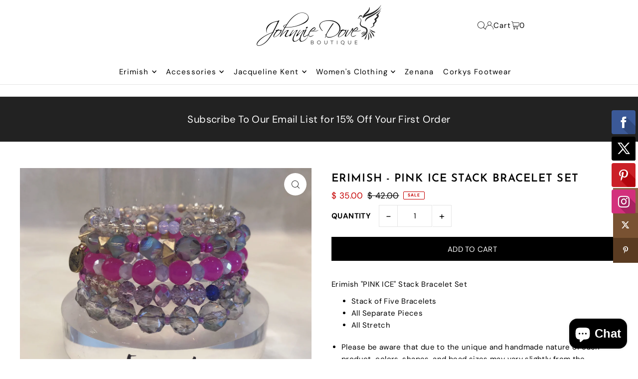

--- FILE ---
content_type: text/html; charset=utf-8
request_url: https://www.johnniedove.com/products/erimish-stack-bracelet-set-20
body_size: 49428
content:
<!DOCTYPE html>
<html class="no-js" lang="en">
<head>
  <meta charset="utf-8" />
  <meta name="viewport" content="width=device-width, initial-scale=1">

  <!-- Establish early connection to external domains -->
  <link rel="preconnect" href="https://cdn.shopify.com" crossorigin>
  <link rel="preconnect" href="https://fonts.shopify.com" crossorigin>
  <link rel="preconnect" href="https://monorail-edge.shopifysvc.com">
  <link rel="preconnect" href="//ajax.googleapis.com" crossorigin /><!-- Preload onDomain stylesheets and script libraries -->
  <link rel="preload" href="//www.johnniedove.com/cdn/shop/t/14/assets/stylesheet.css?v=26786866494097834951725461604" as="style">
  <link rel="preload" as="font" href="//www.johnniedove.com/cdn/fonts/dm_sans/dmsans_n4.ec80bd4dd7e1a334c969c265873491ae56018d72.woff2" type="font/woff2" crossorigin>
  <link rel="preload" as="font" href="//www.johnniedove.com/cdn/fonts/dm_sans/dmsans_n4.ec80bd4dd7e1a334c969c265873491ae56018d72.woff2" type="font/woff2" crossorigin>
  <link rel="preload" as="font" href="//www.johnniedove.com/cdn/fonts/josefin_sans/josefinsans_n6.afe095792949c54ae236c64ec95a9caea4be35d6.woff2" type="font/woff2" crossorigin>
  <link rel="preload" href="//www.johnniedove.com/cdn/shop/t/14/assets/eventemitter3.min.js?v=148202183930229300091725461604" as="script">
  <link rel="preload" href="//www.johnniedove.com/cdn/shop/t/14/assets/vendor-video.js?v=112486824910932804751725461604" as="script">
  <link rel="preload" href="//www.johnniedove.com/cdn/shop/t/14/assets/theme.js?v=125953087834648208131725461604" as="script">


  
  <link rel="canonical" href="https://www.johnniedove.com/products/erimish-stack-bracelet-set-20" />

  <title>ERIMISH - PINK ICE STACK BRACELET SET &ndash; Johnnie Dove Boutique</title>
  <meta name="description" content="Erimish &quot;PINK ICE&quot; Stack Bracelet Set Stack of Five Bracelets All Separate Pieces All Stretch Please be aware that due to the unique and handmade nature of each product, colors, shapes, and bead sizes may vary slightly from the photos and descriptions." />

  <meta property="og:image" content="http://www.johnniedove.com/cdn/shop/products/Pink_Ice.JPG?v=1544068044">
  <meta property="og:image:secure_url" content="https://www.johnniedove.com/cdn/shop/products/Pink_Ice.JPG?v=1544068044">
  <meta property="og:image:width" content="2823">
  <meta property="og:image:height" content="2256">

<meta property="og:site_name" content="Johnnie Dove Boutique">
<meta property="og:url" content="">
<meta property="og:title" content="">
<meta property="og:type" content="">
<meta property="og:description" content="">

  <meta property="og:price:amount" content="35.00">
  <meta property="og:price:currency" content="USD">





<meta name="twitter:title" content="">
<meta name="twitter:description" content="">
<meta name="twitter:domain" content="">

  
 <script type="application/ld+json">
   {
     "@context": "https://schema.org",
     "@type": "Product",
     "id": "erimish-stack-bracelet-set-20",
     "url": "https:\/\/www.johnniedove.com\/products\/erimish-stack-bracelet-set-20",
     "image": "\/\/www.johnniedove.com\/cdn\/shop\/products\/Pink_Ice.JPG?v=1544068044\u0026width=1024",
     "name": "ERIMISH  -  PINK ICE STACK BRACELET SET",
     "brand": {
        "@type": "Brand",
        "name": "Erimish"
      },
     "description": "Erimish \"PINK ICE\" Stack Bracelet Set\n\n\nStack of Five Bracelets\nAll Separate Pieces\nAll Stretch\n\n\n\n\nPlease be aware that due to the unique and handmade nature of each product, colors, shapes, and bead sizes may vary slightly from the photos and descriptions.\n","sku": 20924201861197,"offers": [
        
        {
           "@type": "Offer",
           "price" : 35.0,
           "priceCurrency": "USD",
           "availability": "http://schema.org/InStock",
           "priceValidUntil": "2030-01-01",
           "url": "\/products\/erimish-stack-bracelet-set-20"
         }
       
     ]
   }
 </script>


  <style data-shopify>
:root {
    --main-family: "DM Sans", sans-serif;
    --main-weight: 400;
    --main-style: normal;
    --main-spacing: 0.025em;
    --nav-family: "DM Sans", sans-serif;
    --nav-weight: 400;
    --nav-style: normal;
    --heading-family: "Josefin Sans", sans-serif;
    --heading-weight: 600;
    --heading-style: normal;
    --heading-spacing: 0.050em;

    --font-size: 15px;
    --base-font-size: 15px;
    --h1-size: 22px;
    --h2-size: 19px;
    --h3-size: 17px;
    --nav-size: 15px;
    --nav-spacing: 0.075em;
    --font-size-sm: calc(15px - 2px);

    --homepage-scroll-color: #000000;
    --homepage-scroll-background: #fff;
    --pre-scroll-color: #000;
    --pre-scroll-background: #ffffff;
    --scroll-color: ;
    --scroll-background: ;
    --secondary-color: rgba(0,0,0,0);
    --background: #ffffff;
    --header-color: #000000;
    --text-color: #000000;
    --sale-color: #c50000;
    --dotted-color: #e5e5e5;
    --button-color: #000000;
    --button-hover: #727272;
    --button-text: #ffffff;
    --secondary-button-color: #acacac;
    --secondary-button-hover: #3a3a3a;
    --secondary-button-text: #ffffff;
    --new-background: #ededed;
    --new-color: #535353;
    --sale-icon-background: #9d0000;
    --sale-icon-color: #ffffff;
    --soldout-background: #000000;
    --soldout-text: #ffffff;
    --custom-background: #000000;
    --custom-color: #fff;
    --fb-share: #8d6544;
    --tw-share: #795232;
    --pin-share: #5a3b21;
    --footer-background: #f8f3f0;
    --footer-text: #5a3b21;
    --footer-button: #000000;
    --footer-button-text: #ffffff;
    --cs1-color: #000;
    --cs1-background: #ffffff;
    --cs2-color: #000;
    --cs2-background: #f5f5f5;
    --cs3-color: #ffffff;
    --cs3-background: #222222;
    --custom-icon-color: var(--text-color);
    --custom-icon-background: var(--background);
    --error-msg-dark: #e81000;
    --error-msg-light: #ffeae8;
    --success-msg-dark: #007f5f;
    --success-msg-light: #e5fff8;
    --free-shipping-bg: #ff7a5f;
    --free-shipping-text: #fff;
    --error-color: #c50000;
    --error-color-light: #ffc5c5;
    --keyboard-focus: #ACACAC;
    --focus-border-style: dotted;
    --focus-border-weight: 1px;
    --section-padding: 45px;
    --section-title-align: center;
    --section-title-border: 1px;
    --border-width: 100px;
    --grid-column-gap: px;
    --details-align: center;
    --select-arrow-bg: url(//www.johnniedove.com/cdn/shop/t/14/assets/select-arrow.png?v=112595941721225094991725461604);
    --icon-border-color: #e6e6e6;
    --color-filter-size: 25px;
    --disabled-text: #808080;
    --listing-size-color: #666666;

    --upsell-border-color: #f2f2f2;

    --star-active: rgb(0, 0, 0);
    --star-inactive: rgb(204, 204, 204);

    --color-body-text: var(--text-color);
    --color-body: var(--background);
    --color-bg: var(--background);

    --section-background: transparent;
    --section-overlay-color: 0, 0, 0;
    --section-overlay-opacity: 0;
    --placeholder-background: rgba(0, 0, 0, 0.1);
    --placeholder-fill: rgba(0, 0, 0, 0.2);
    --line-item-transform: scale(0.8) translateY(calc(-25px - 0.25em)) translateX(10px);

  }
  @media (max-width: 740px) {
     :root {
       --font-size: calc(15px - (15px * 0.15));
       --nav-size: calc(15px - (15px * 0.15));
       --h1-size: calc(22px - (22px * 0.15));
       --h2-size: calc(19px - (19px * 0.15));
       --h3-size: calc(17px - (17px * 0.15));
     }
   }
</style>


  <link rel="stylesheet" href="//www.johnniedove.com/cdn/shop/t/14/assets/stylesheet.css?v=26786866494097834951725461604" type="text/css">

  <style>
  @font-face {
  font-family: "DM Sans";
  font-weight: 400;
  font-style: normal;
  font-display: swap;
  src: url("//www.johnniedove.com/cdn/fonts/dm_sans/dmsans_n4.ec80bd4dd7e1a334c969c265873491ae56018d72.woff2") format("woff2"),
       url("//www.johnniedove.com/cdn/fonts/dm_sans/dmsans_n4.87bdd914d8a61247b911147ae68e754d695c58a6.woff") format("woff");
}

  @font-face {
  font-family: "DM Sans";
  font-weight: 400;
  font-style: normal;
  font-display: swap;
  src: url("//www.johnniedove.com/cdn/fonts/dm_sans/dmsans_n4.ec80bd4dd7e1a334c969c265873491ae56018d72.woff2") format("woff2"),
       url("//www.johnniedove.com/cdn/fonts/dm_sans/dmsans_n4.87bdd914d8a61247b911147ae68e754d695c58a6.woff") format("woff");
}

  @font-face {
  font-family: "Josefin Sans";
  font-weight: 600;
  font-style: normal;
  font-display: swap;
  src: url("//www.johnniedove.com/cdn/fonts/josefin_sans/josefinsans_n6.afe095792949c54ae236c64ec95a9caea4be35d6.woff2") format("woff2"),
       url("//www.johnniedove.com/cdn/fonts/josefin_sans/josefinsans_n6.0ea222c12f299e43fa61b9245ec23b623ebeb1e9.woff") format("woff");
}

  @font-face {
  font-family: "DM Sans";
  font-weight: 700;
  font-style: normal;
  font-display: swap;
  src: url("//www.johnniedove.com/cdn/fonts/dm_sans/dmsans_n7.97e21d81502002291ea1de8aefb79170c6946ce5.woff2") format("woff2"),
       url("//www.johnniedove.com/cdn/fonts/dm_sans/dmsans_n7.af5c214f5116410ca1d53a2090665620e78e2e1b.woff") format("woff");
}

  @font-face {
  font-family: "DM Sans";
  font-weight: 400;
  font-style: italic;
  font-display: swap;
  src: url("//www.johnniedove.com/cdn/fonts/dm_sans/dmsans_i4.b8fe05e69ee95d5a53155c346957d8cbf5081c1a.woff2") format("woff2"),
       url("//www.johnniedove.com/cdn/fonts/dm_sans/dmsans_i4.403fe28ee2ea63e142575c0aa47684d65f8c23a0.woff") format("woff");
}

  @font-face {
  font-family: "DM Sans";
  font-weight: 700;
  font-style: italic;
  font-display: swap;
  src: url("//www.johnniedove.com/cdn/fonts/dm_sans/dmsans_i7.52b57f7d7342eb7255084623d98ab83fd96e7f9b.woff2") format("woff2"),
       url("//www.johnniedove.com/cdn/fonts/dm_sans/dmsans_i7.d5e14ef18a1d4a8ce78a4187580b4eb1759c2eda.woff") format("woff");
}

  </style>

  <script>window.performance && window.performance.mark && window.performance.mark('shopify.content_for_header.start');</script><meta name="google-site-verification" content="dMGlim4a8Q8V3IFrdBsGsp3hfQt5RBthOyk79d0D2jQ">
<meta id="shopify-digital-wallet" name="shopify-digital-wallet" content="/10804772/digital_wallets/dialog">
<meta name="shopify-checkout-api-token" content="2be0a4f8fb2fe1e0a2003033dbe4d154">
<meta id="in-context-paypal-metadata" data-shop-id="10804772" data-venmo-supported="false" data-environment="production" data-locale="en_US" data-paypal-v4="true" data-currency="USD">
<link rel="alternate" type="application/json+oembed" href="https://www.johnniedove.com/products/erimish-stack-bracelet-set-20.oembed">
<script async="async" src="/checkouts/internal/preloads.js?locale=en-US"></script>
<link rel="preconnect" href="https://shop.app" crossorigin="anonymous">
<script async="async" src="https://shop.app/checkouts/internal/preloads.js?locale=en-US&shop_id=10804772" crossorigin="anonymous"></script>
<script id="apple-pay-shop-capabilities" type="application/json">{"shopId":10804772,"countryCode":"US","currencyCode":"USD","merchantCapabilities":["supports3DS"],"merchantId":"gid:\/\/shopify\/Shop\/10804772","merchantName":"Johnnie Dove Boutique","requiredBillingContactFields":["postalAddress","email"],"requiredShippingContactFields":["postalAddress","email"],"shippingType":"shipping","supportedNetworks":["visa","masterCard","amex","discover","elo","jcb"],"total":{"type":"pending","label":"Johnnie Dove Boutique","amount":"1.00"},"shopifyPaymentsEnabled":true,"supportsSubscriptions":true}</script>
<script id="shopify-features" type="application/json">{"accessToken":"2be0a4f8fb2fe1e0a2003033dbe4d154","betas":["rich-media-storefront-analytics"],"domain":"www.johnniedove.com","predictiveSearch":true,"shopId":10804772,"locale":"en"}</script>
<script>var Shopify = Shopify || {};
Shopify.shop = "johnnie-dove-boutique.myshopify.com";
Shopify.locale = "en";
Shopify.currency = {"active":"USD","rate":"1.0"};
Shopify.country = "US";
Shopify.theme = {"name":"Updated copy of Updated copy of Icon","id":137767551156,"schema_name":"Icon","schema_version":"11.0.1","theme_store_id":686,"role":"main"};
Shopify.theme.handle = "null";
Shopify.theme.style = {"id":null,"handle":null};
Shopify.cdnHost = "www.johnniedove.com/cdn";
Shopify.routes = Shopify.routes || {};
Shopify.routes.root = "/";</script>
<script type="module">!function(o){(o.Shopify=o.Shopify||{}).modules=!0}(window);</script>
<script>!function(o){function n(){var o=[];function n(){o.push(Array.prototype.slice.apply(arguments))}return n.q=o,n}var t=o.Shopify=o.Shopify||{};t.loadFeatures=n(),t.autoloadFeatures=n()}(window);</script>
<script>
  window.ShopifyPay = window.ShopifyPay || {};
  window.ShopifyPay.apiHost = "shop.app\/pay";
  window.ShopifyPay.redirectState = null;
</script>
<script id="shop-js-analytics" type="application/json">{"pageType":"product"}</script>
<script defer="defer" async type="module" src="//www.johnniedove.com/cdn/shopifycloud/shop-js/modules/v2/client.init-shop-cart-sync_C5BV16lS.en.esm.js"></script>
<script defer="defer" async type="module" src="//www.johnniedove.com/cdn/shopifycloud/shop-js/modules/v2/chunk.common_CygWptCX.esm.js"></script>
<script type="module">
  await import("//www.johnniedove.com/cdn/shopifycloud/shop-js/modules/v2/client.init-shop-cart-sync_C5BV16lS.en.esm.js");
await import("//www.johnniedove.com/cdn/shopifycloud/shop-js/modules/v2/chunk.common_CygWptCX.esm.js");

  window.Shopify.SignInWithShop?.initShopCartSync?.({"fedCMEnabled":true,"windoidEnabled":true});

</script>
<script defer="defer" async type="module" src="//www.johnniedove.com/cdn/shopifycloud/shop-js/modules/v2/client.payment-terms_CZxnsJam.en.esm.js"></script>
<script defer="defer" async type="module" src="//www.johnniedove.com/cdn/shopifycloud/shop-js/modules/v2/chunk.common_CygWptCX.esm.js"></script>
<script defer="defer" async type="module" src="//www.johnniedove.com/cdn/shopifycloud/shop-js/modules/v2/chunk.modal_D71HUcav.esm.js"></script>
<script type="module">
  await import("//www.johnniedove.com/cdn/shopifycloud/shop-js/modules/v2/client.payment-terms_CZxnsJam.en.esm.js");
await import("//www.johnniedove.com/cdn/shopifycloud/shop-js/modules/v2/chunk.common_CygWptCX.esm.js");
await import("//www.johnniedove.com/cdn/shopifycloud/shop-js/modules/v2/chunk.modal_D71HUcav.esm.js");

  
</script>
<script>
  window.Shopify = window.Shopify || {};
  if (!window.Shopify.featureAssets) window.Shopify.featureAssets = {};
  window.Shopify.featureAssets['shop-js'] = {"shop-cart-sync":["modules/v2/client.shop-cart-sync_ZFArdW7E.en.esm.js","modules/v2/chunk.common_CygWptCX.esm.js"],"init-fed-cm":["modules/v2/client.init-fed-cm_CmiC4vf6.en.esm.js","modules/v2/chunk.common_CygWptCX.esm.js"],"shop-button":["modules/v2/client.shop-button_tlx5R9nI.en.esm.js","modules/v2/chunk.common_CygWptCX.esm.js"],"shop-cash-offers":["modules/v2/client.shop-cash-offers_DOA2yAJr.en.esm.js","modules/v2/chunk.common_CygWptCX.esm.js","modules/v2/chunk.modal_D71HUcav.esm.js"],"init-windoid":["modules/v2/client.init-windoid_sURxWdc1.en.esm.js","modules/v2/chunk.common_CygWptCX.esm.js"],"shop-toast-manager":["modules/v2/client.shop-toast-manager_ClPi3nE9.en.esm.js","modules/v2/chunk.common_CygWptCX.esm.js"],"init-shop-email-lookup-coordinator":["modules/v2/client.init-shop-email-lookup-coordinator_B8hsDcYM.en.esm.js","modules/v2/chunk.common_CygWptCX.esm.js"],"init-shop-cart-sync":["modules/v2/client.init-shop-cart-sync_C5BV16lS.en.esm.js","modules/v2/chunk.common_CygWptCX.esm.js"],"avatar":["modules/v2/client.avatar_BTnouDA3.en.esm.js"],"pay-button":["modules/v2/client.pay-button_FdsNuTd3.en.esm.js","modules/v2/chunk.common_CygWptCX.esm.js"],"init-customer-accounts":["modules/v2/client.init-customer-accounts_DxDtT_ad.en.esm.js","modules/v2/client.shop-login-button_C5VAVYt1.en.esm.js","modules/v2/chunk.common_CygWptCX.esm.js","modules/v2/chunk.modal_D71HUcav.esm.js"],"init-shop-for-new-customer-accounts":["modules/v2/client.init-shop-for-new-customer-accounts_ChsxoAhi.en.esm.js","modules/v2/client.shop-login-button_C5VAVYt1.en.esm.js","modules/v2/chunk.common_CygWptCX.esm.js","modules/v2/chunk.modal_D71HUcav.esm.js"],"shop-login-button":["modules/v2/client.shop-login-button_C5VAVYt1.en.esm.js","modules/v2/chunk.common_CygWptCX.esm.js","modules/v2/chunk.modal_D71HUcav.esm.js"],"init-customer-accounts-sign-up":["modules/v2/client.init-customer-accounts-sign-up_CPSyQ0Tj.en.esm.js","modules/v2/client.shop-login-button_C5VAVYt1.en.esm.js","modules/v2/chunk.common_CygWptCX.esm.js","modules/v2/chunk.modal_D71HUcav.esm.js"],"shop-follow-button":["modules/v2/client.shop-follow-button_Cva4Ekp9.en.esm.js","modules/v2/chunk.common_CygWptCX.esm.js","modules/v2/chunk.modal_D71HUcav.esm.js"],"checkout-modal":["modules/v2/client.checkout-modal_BPM8l0SH.en.esm.js","modules/v2/chunk.common_CygWptCX.esm.js","modules/v2/chunk.modal_D71HUcav.esm.js"],"lead-capture":["modules/v2/client.lead-capture_Bi8yE_yS.en.esm.js","modules/v2/chunk.common_CygWptCX.esm.js","modules/v2/chunk.modal_D71HUcav.esm.js"],"shop-login":["modules/v2/client.shop-login_D6lNrXab.en.esm.js","modules/v2/chunk.common_CygWptCX.esm.js","modules/v2/chunk.modal_D71HUcav.esm.js"],"payment-terms":["modules/v2/client.payment-terms_CZxnsJam.en.esm.js","modules/v2/chunk.common_CygWptCX.esm.js","modules/v2/chunk.modal_D71HUcav.esm.js"]};
</script>
<script>(function() {
  var isLoaded = false;
  function asyncLoad() {
    if (isLoaded) return;
    isLoaded = true;
    var urls = ["https:\/\/chimpstatic.com\/mcjs-connected\/js\/users\/cfba77de5be4cbcc2d59cc4ac\/7af723d244ad2908343b29fe3.js?shop=johnnie-dove-boutique.myshopify.com","\/\/static.zotabox.com\/9\/c\/9c6df0682a18ec992f9edfc91f8325ea\/widgets.js?shop=johnnie-dove-boutique.myshopify.com","https:\/\/chimpstatic.com\/mcjs-connected\/js\/users\/cfba77de5be4cbcc2d59cc4ac\/f5100fd97d2b1a0344326743e.js?shop=johnnie-dove-boutique.myshopify.com"];
    for (var i = 0; i < urls.length; i++) {
      var s = document.createElement('script');
      s.type = 'text/javascript';
      s.async = true;
      s.src = urls[i];
      var x = document.getElementsByTagName('script')[0];
      x.parentNode.insertBefore(s, x);
    }
  };
  if(window.attachEvent) {
    window.attachEvent('onload', asyncLoad);
  } else {
    window.addEventListener('load', asyncLoad, false);
  }
})();</script>
<script id="__st">var __st={"a":10804772,"offset":-18000,"reqid":"a0098c35-7613-454b-b176-0e342589843e-1768689557","pageurl":"www.johnniedove.com\/products\/erimish-stack-bracelet-set-20","u":"03708ace1357","p":"product","rtyp":"product","rid":2329161039949};</script>
<script>window.ShopifyPaypalV4VisibilityTracking = true;</script>
<script id="captcha-bootstrap">!function(){'use strict';const t='contact',e='account',n='new_comment',o=[[t,t],['blogs',n],['comments',n],[t,'customer']],c=[[e,'customer_login'],[e,'guest_login'],[e,'recover_customer_password'],[e,'create_customer']],r=t=>t.map((([t,e])=>`form[action*='/${t}']:not([data-nocaptcha='true']) input[name='form_type'][value='${e}']`)).join(','),a=t=>()=>t?[...document.querySelectorAll(t)].map((t=>t.form)):[];function s(){const t=[...o],e=r(t);return a(e)}const i='password',u='form_key',d=['recaptcha-v3-token','g-recaptcha-response','h-captcha-response',i],f=()=>{try{return window.sessionStorage}catch{return}},m='__shopify_v',_=t=>t.elements[u];function p(t,e,n=!1){try{const o=window.sessionStorage,c=JSON.parse(o.getItem(e)),{data:r}=function(t){const{data:e,action:n}=t;return t[m]||n?{data:e,action:n}:{data:t,action:n}}(c);for(const[e,n]of Object.entries(r))t.elements[e]&&(t.elements[e].value=n);n&&o.removeItem(e)}catch(o){console.error('form repopulation failed',{error:o})}}const l='form_type',E='cptcha';function T(t){t.dataset[E]=!0}const w=window,h=w.document,L='Shopify',v='ce_forms',y='captcha';let A=!1;((t,e)=>{const n=(g='f06e6c50-85a8-45c8-87d0-21a2b65856fe',I='https://cdn.shopify.com/shopifycloud/storefront-forms-hcaptcha/ce_storefront_forms_captcha_hcaptcha.v1.5.2.iife.js',D={infoText:'Protected by hCaptcha',privacyText:'Privacy',termsText:'Terms'},(t,e,n)=>{const o=w[L][v],c=o.bindForm;if(c)return c(t,g,e,D).then(n);var r;o.q.push([[t,g,e,D],n]),r=I,A||(h.body.append(Object.assign(h.createElement('script'),{id:'captcha-provider',async:!0,src:r})),A=!0)});var g,I,D;w[L]=w[L]||{},w[L][v]=w[L][v]||{},w[L][v].q=[],w[L][y]=w[L][y]||{},w[L][y].protect=function(t,e){n(t,void 0,e),T(t)},Object.freeze(w[L][y]),function(t,e,n,w,h,L){const[v,y,A,g]=function(t,e,n){const i=e?o:[],u=t?c:[],d=[...i,...u],f=r(d),m=r(i),_=r(d.filter((([t,e])=>n.includes(e))));return[a(f),a(m),a(_),s()]}(w,h,L),I=t=>{const e=t.target;return e instanceof HTMLFormElement?e:e&&e.form},D=t=>v().includes(t);t.addEventListener('submit',(t=>{const e=I(t);if(!e)return;const n=D(e)&&!e.dataset.hcaptchaBound&&!e.dataset.recaptchaBound,o=_(e),c=g().includes(e)&&(!o||!o.value);(n||c)&&t.preventDefault(),c&&!n&&(function(t){try{if(!f())return;!function(t){const e=f();if(!e)return;const n=_(t);if(!n)return;const o=n.value;o&&e.removeItem(o)}(t);const e=Array.from(Array(32),(()=>Math.random().toString(36)[2])).join('');!function(t,e){_(t)||t.append(Object.assign(document.createElement('input'),{type:'hidden',name:u})),t.elements[u].value=e}(t,e),function(t,e){const n=f();if(!n)return;const o=[...t.querySelectorAll(`input[type='${i}']`)].map((({name:t})=>t)),c=[...d,...o],r={};for(const[a,s]of new FormData(t).entries())c.includes(a)||(r[a]=s);n.setItem(e,JSON.stringify({[m]:1,action:t.action,data:r}))}(t,e)}catch(e){console.error('failed to persist form',e)}}(e),e.submit())}));const S=(t,e)=>{t&&!t.dataset[E]&&(n(t,e.some((e=>e===t))),T(t))};for(const o of['focusin','change'])t.addEventListener(o,(t=>{const e=I(t);D(e)&&S(e,y())}));const B=e.get('form_key'),M=e.get(l),P=B&&M;t.addEventListener('DOMContentLoaded',(()=>{const t=y();if(P)for(const e of t)e.elements[l].value===M&&p(e,B);[...new Set([...A(),...v().filter((t=>'true'===t.dataset.shopifyCaptcha))])].forEach((e=>S(e,t)))}))}(h,new URLSearchParams(w.location.search),n,t,e,['guest_login'])})(!0,!0)}();</script>
<script integrity="sha256-4kQ18oKyAcykRKYeNunJcIwy7WH5gtpwJnB7kiuLZ1E=" data-source-attribution="shopify.loadfeatures" defer="defer" src="//www.johnniedove.com/cdn/shopifycloud/storefront/assets/storefront/load_feature-a0a9edcb.js" crossorigin="anonymous"></script>
<script crossorigin="anonymous" defer="defer" src="//www.johnniedove.com/cdn/shopifycloud/storefront/assets/shopify_pay/storefront-65b4c6d7.js?v=20250812"></script>
<script data-source-attribution="shopify.dynamic_checkout.dynamic.init">var Shopify=Shopify||{};Shopify.PaymentButton=Shopify.PaymentButton||{isStorefrontPortableWallets:!0,init:function(){window.Shopify.PaymentButton.init=function(){};var t=document.createElement("script");t.src="https://www.johnniedove.com/cdn/shopifycloud/portable-wallets/latest/portable-wallets.en.js",t.type="module",document.head.appendChild(t)}};
</script>
<script data-source-attribution="shopify.dynamic_checkout.buyer_consent">
  function portableWalletsHideBuyerConsent(e){var t=document.getElementById("shopify-buyer-consent"),n=document.getElementById("shopify-subscription-policy-button");t&&n&&(t.classList.add("hidden"),t.setAttribute("aria-hidden","true"),n.removeEventListener("click",e))}function portableWalletsShowBuyerConsent(e){var t=document.getElementById("shopify-buyer-consent"),n=document.getElementById("shopify-subscription-policy-button");t&&n&&(t.classList.remove("hidden"),t.removeAttribute("aria-hidden"),n.addEventListener("click",e))}window.Shopify?.PaymentButton&&(window.Shopify.PaymentButton.hideBuyerConsent=portableWalletsHideBuyerConsent,window.Shopify.PaymentButton.showBuyerConsent=portableWalletsShowBuyerConsent);
</script>
<script data-source-attribution="shopify.dynamic_checkout.cart.bootstrap">document.addEventListener("DOMContentLoaded",(function(){function t(){return document.querySelector("shopify-accelerated-checkout-cart, shopify-accelerated-checkout")}if(t())Shopify.PaymentButton.init();else{new MutationObserver((function(e,n){t()&&(Shopify.PaymentButton.init(),n.disconnect())})).observe(document.body,{childList:!0,subtree:!0})}}));
</script>
<link id="shopify-accelerated-checkout-styles" rel="stylesheet" media="screen" href="https://www.johnniedove.com/cdn/shopifycloud/portable-wallets/latest/accelerated-checkout-backwards-compat.css" crossorigin="anonymous">
<style id="shopify-accelerated-checkout-cart">
        #shopify-buyer-consent {
  margin-top: 1em;
  display: inline-block;
  width: 100%;
}

#shopify-buyer-consent.hidden {
  display: none;
}

#shopify-subscription-policy-button {
  background: none;
  border: none;
  padding: 0;
  text-decoration: underline;
  font-size: inherit;
  cursor: pointer;
}

#shopify-subscription-policy-button::before {
  box-shadow: none;
}

      </style>

<script>window.performance && window.performance.mark && window.performance.mark('shopify.content_for_header.end');</script>

<script src="https://cdn.shopify.com/extensions/7bc9bb47-adfa-4267-963e-cadee5096caf/inbox-1252/assets/inbox-chat-loader.js" type="text/javascript" defer="defer"></script>
<link href="https://monorail-edge.shopifysvc.com" rel="dns-prefetch">
<script>(function(){if ("sendBeacon" in navigator && "performance" in window) {try {var session_token_from_headers = performance.getEntriesByType('navigation')[0].serverTiming.find(x => x.name == '_s').description;} catch {var session_token_from_headers = undefined;}var session_cookie_matches = document.cookie.match(/_shopify_s=([^;]*)/);var session_token_from_cookie = session_cookie_matches && session_cookie_matches.length === 2 ? session_cookie_matches[1] : "";var session_token = session_token_from_headers || session_token_from_cookie || "";function handle_abandonment_event(e) {var entries = performance.getEntries().filter(function(entry) {return /monorail-edge.shopifysvc.com/.test(entry.name);});if (!window.abandonment_tracked && entries.length === 0) {window.abandonment_tracked = true;var currentMs = Date.now();var navigation_start = performance.timing.navigationStart;var payload = {shop_id: 10804772,url: window.location.href,navigation_start,duration: currentMs - navigation_start,session_token,page_type: "product"};window.navigator.sendBeacon("https://monorail-edge.shopifysvc.com/v1/produce", JSON.stringify({schema_id: "online_store_buyer_site_abandonment/1.1",payload: payload,metadata: {event_created_at_ms: currentMs,event_sent_at_ms: currentMs}}));}}window.addEventListener('pagehide', handle_abandonment_event);}}());</script>
<script id="web-pixels-manager-setup">(function e(e,d,r,n,o){if(void 0===o&&(o={}),!Boolean(null===(a=null===(i=window.Shopify)||void 0===i?void 0:i.analytics)||void 0===a?void 0:a.replayQueue)){var i,a;window.Shopify=window.Shopify||{};var t=window.Shopify;t.analytics=t.analytics||{};var s=t.analytics;s.replayQueue=[],s.publish=function(e,d,r){return s.replayQueue.push([e,d,r]),!0};try{self.performance.mark("wpm:start")}catch(e){}var l=function(){var e={modern:/Edge?\/(1{2}[4-9]|1[2-9]\d|[2-9]\d{2}|\d{4,})\.\d+(\.\d+|)|Firefox\/(1{2}[4-9]|1[2-9]\d|[2-9]\d{2}|\d{4,})\.\d+(\.\d+|)|Chrom(ium|e)\/(9{2}|\d{3,})\.\d+(\.\d+|)|(Maci|X1{2}).+ Version\/(15\.\d+|(1[6-9]|[2-9]\d|\d{3,})\.\d+)([,.]\d+|)( \(\w+\)|)( Mobile\/\w+|) Safari\/|Chrome.+OPR\/(9{2}|\d{3,})\.\d+\.\d+|(CPU[ +]OS|iPhone[ +]OS|CPU[ +]iPhone|CPU IPhone OS|CPU iPad OS)[ +]+(15[._]\d+|(1[6-9]|[2-9]\d|\d{3,})[._]\d+)([._]\d+|)|Android:?[ /-](13[3-9]|1[4-9]\d|[2-9]\d{2}|\d{4,})(\.\d+|)(\.\d+|)|Android.+Firefox\/(13[5-9]|1[4-9]\d|[2-9]\d{2}|\d{4,})\.\d+(\.\d+|)|Android.+Chrom(ium|e)\/(13[3-9]|1[4-9]\d|[2-9]\d{2}|\d{4,})\.\d+(\.\d+|)|SamsungBrowser\/([2-9]\d|\d{3,})\.\d+/,legacy:/Edge?\/(1[6-9]|[2-9]\d|\d{3,})\.\d+(\.\d+|)|Firefox\/(5[4-9]|[6-9]\d|\d{3,})\.\d+(\.\d+|)|Chrom(ium|e)\/(5[1-9]|[6-9]\d|\d{3,})\.\d+(\.\d+|)([\d.]+$|.*Safari\/(?![\d.]+ Edge\/[\d.]+$))|(Maci|X1{2}).+ Version\/(10\.\d+|(1[1-9]|[2-9]\d|\d{3,})\.\d+)([,.]\d+|)( \(\w+\)|)( Mobile\/\w+|) Safari\/|Chrome.+OPR\/(3[89]|[4-9]\d|\d{3,})\.\d+\.\d+|(CPU[ +]OS|iPhone[ +]OS|CPU[ +]iPhone|CPU IPhone OS|CPU iPad OS)[ +]+(10[._]\d+|(1[1-9]|[2-9]\d|\d{3,})[._]\d+)([._]\d+|)|Android:?[ /-](13[3-9]|1[4-9]\d|[2-9]\d{2}|\d{4,})(\.\d+|)(\.\d+|)|Mobile Safari.+OPR\/([89]\d|\d{3,})\.\d+\.\d+|Android.+Firefox\/(13[5-9]|1[4-9]\d|[2-9]\d{2}|\d{4,})\.\d+(\.\d+|)|Android.+Chrom(ium|e)\/(13[3-9]|1[4-9]\d|[2-9]\d{2}|\d{4,})\.\d+(\.\d+|)|Android.+(UC? ?Browser|UCWEB|U3)[ /]?(15\.([5-9]|\d{2,})|(1[6-9]|[2-9]\d|\d{3,})\.\d+)\.\d+|SamsungBrowser\/(5\.\d+|([6-9]|\d{2,})\.\d+)|Android.+MQ{2}Browser\/(14(\.(9|\d{2,})|)|(1[5-9]|[2-9]\d|\d{3,})(\.\d+|))(\.\d+|)|K[Aa][Ii]OS\/(3\.\d+|([4-9]|\d{2,})\.\d+)(\.\d+|)/},d=e.modern,r=e.legacy,n=navigator.userAgent;return n.match(d)?"modern":n.match(r)?"legacy":"unknown"}(),u="modern"===l?"modern":"legacy",c=(null!=n?n:{modern:"",legacy:""})[u],f=function(e){return[e.baseUrl,"/wpm","/b",e.hashVersion,"modern"===e.buildTarget?"m":"l",".js"].join("")}({baseUrl:d,hashVersion:r,buildTarget:u}),m=function(e){var d=e.version,r=e.bundleTarget,n=e.surface,o=e.pageUrl,i=e.monorailEndpoint;return{emit:function(e){var a=e.status,t=e.errorMsg,s=(new Date).getTime(),l=JSON.stringify({metadata:{event_sent_at_ms:s},events:[{schema_id:"web_pixels_manager_load/3.1",payload:{version:d,bundle_target:r,page_url:o,status:a,surface:n,error_msg:t},metadata:{event_created_at_ms:s}}]});if(!i)return console&&console.warn&&console.warn("[Web Pixels Manager] No Monorail endpoint provided, skipping logging."),!1;try{return self.navigator.sendBeacon.bind(self.navigator)(i,l)}catch(e){}var u=new XMLHttpRequest;try{return u.open("POST",i,!0),u.setRequestHeader("Content-Type","text/plain"),u.send(l),!0}catch(e){return console&&console.warn&&console.warn("[Web Pixels Manager] Got an unhandled error while logging to Monorail."),!1}}}}({version:r,bundleTarget:l,surface:e.surface,pageUrl:self.location.href,monorailEndpoint:e.monorailEndpoint});try{o.browserTarget=l,function(e){var d=e.src,r=e.async,n=void 0===r||r,o=e.onload,i=e.onerror,a=e.sri,t=e.scriptDataAttributes,s=void 0===t?{}:t,l=document.createElement("script"),u=document.querySelector("head"),c=document.querySelector("body");if(l.async=n,l.src=d,a&&(l.integrity=a,l.crossOrigin="anonymous"),s)for(var f in s)if(Object.prototype.hasOwnProperty.call(s,f))try{l.dataset[f]=s[f]}catch(e){}if(o&&l.addEventListener("load",o),i&&l.addEventListener("error",i),u)u.appendChild(l);else{if(!c)throw new Error("Did not find a head or body element to append the script");c.appendChild(l)}}({src:f,async:!0,onload:function(){if(!function(){var e,d;return Boolean(null===(d=null===(e=window.Shopify)||void 0===e?void 0:e.analytics)||void 0===d?void 0:d.initialized)}()){var d=window.webPixelsManager.init(e)||void 0;if(d){var r=window.Shopify.analytics;r.replayQueue.forEach((function(e){var r=e[0],n=e[1],o=e[2];d.publishCustomEvent(r,n,o)})),r.replayQueue=[],r.publish=d.publishCustomEvent,r.visitor=d.visitor,r.initialized=!0}}},onerror:function(){return m.emit({status:"failed",errorMsg:"".concat(f," has failed to load")})},sri:function(e){var d=/^sha384-[A-Za-z0-9+/=]+$/;return"string"==typeof e&&d.test(e)}(c)?c:"",scriptDataAttributes:o}),m.emit({status:"loading"})}catch(e){m.emit({status:"failed",errorMsg:(null==e?void 0:e.message)||"Unknown error"})}}})({shopId: 10804772,storefrontBaseUrl: "https://www.johnniedove.com",extensionsBaseUrl: "https://extensions.shopifycdn.com/cdn/shopifycloud/web-pixels-manager",monorailEndpoint: "https://monorail-edge.shopifysvc.com/unstable/produce_batch",surface: "storefront-renderer",enabledBetaFlags: ["2dca8a86"],webPixelsConfigList: [{"id":"159711412","configuration":"{\"pixel_id\":\"759038752588447\",\"pixel_type\":\"facebook_pixel\",\"metaapp_system_user_token\":\"-\"}","eventPayloadVersion":"v1","runtimeContext":"OPEN","scriptVersion":"ca16bc87fe92b6042fbaa3acc2fbdaa6","type":"APP","apiClientId":2329312,"privacyPurposes":["ANALYTICS","MARKETING","SALE_OF_DATA"],"dataSharingAdjustments":{"protectedCustomerApprovalScopes":["read_customer_address","read_customer_email","read_customer_name","read_customer_personal_data","read_customer_phone"]}},{"id":"43745460","configuration":"{\"tagID\":\"2616768473097\"}","eventPayloadVersion":"v1","runtimeContext":"STRICT","scriptVersion":"18031546ee651571ed29edbe71a3550b","type":"APP","apiClientId":3009811,"privacyPurposes":["ANALYTICS","MARKETING","SALE_OF_DATA"],"dataSharingAdjustments":{"protectedCustomerApprovalScopes":["read_customer_address","read_customer_email","read_customer_name","read_customer_personal_data","read_customer_phone"]}},{"id":"67862708","eventPayloadVersion":"v1","runtimeContext":"LAX","scriptVersion":"1","type":"CUSTOM","privacyPurposes":["ANALYTICS"],"name":"Google Analytics tag (migrated)"},{"id":"shopify-app-pixel","configuration":"{}","eventPayloadVersion":"v1","runtimeContext":"STRICT","scriptVersion":"0450","apiClientId":"shopify-pixel","type":"APP","privacyPurposes":["ANALYTICS","MARKETING"]},{"id":"shopify-custom-pixel","eventPayloadVersion":"v1","runtimeContext":"LAX","scriptVersion":"0450","apiClientId":"shopify-pixel","type":"CUSTOM","privacyPurposes":["ANALYTICS","MARKETING"]}],isMerchantRequest: false,initData: {"shop":{"name":"Johnnie Dove Boutique","paymentSettings":{"currencyCode":"USD"},"myshopifyDomain":"johnnie-dove-boutique.myshopify.com","countryCode":"US","storefrontUrl":"https:\/\/www.johnniedove.com"},"customer":null,"cart":null,"checkout":null,"productVariants":[{"price":{"amount":35.0,"currencyCode":"USD"},"product":{"title":"ERIMISH  -  PINK ICE STACK BRACELET SET","vendor":"Erimish","id":"2329161039949","untranslatedTitle":"ERIMISH  -  PINK ICE STACK BRACELET SET","url":"\/products\/erimish-stack-bracelet-set-20","type":"Erimish Bracelets"},"id":"20924201861197","image":{"src":"\/\/www.johnniedove.com\/cdn\/shop\/products\/Pink_Ice.JPG?v=1544068044"},"sku":"","title":"Default Title","untranslatedTitle":"Default Title"}],"purchasingCompany":null},},"https://www.johnniedove.com/cdn","fcfee988w5aeb613cpc8e4bc33m6693e112",{"modern":"","legacy":""},{"shopId":"10804772","storefrontBaseUrl":"https:\/\/www.johnniedove.com","extensionBaseUrl":"https:\/\/extensions.shopifycdn.com\/cdn\/shopifycloud\/web-pixels-manager","surface":"storefront-renderer","enabledBetaFlags":"[\"2dca8a86\"]","isMerchantRequest":"false","hashVersion":"fcfee988w5aeb613cpc8e4bc33m6693e112","publish":"custom","events":"[[\"page_viewed\",{}],[\"product_viewed\",{\"productVariant\":{\"price\":{\"amount\":35.0,\"currencyCode\":\"USD\"},\"product\":{\"title\":\"ERIMISH  -  PINK ICE STACK BRACELET SET\",\"vendor\":\"Erimish\",\"id\":\"2329161039949\",\"untranslatedTitle\":\"ERIMISH  -  PINK ICE STACK BRACELET SET\",\"url\":\"\/products\/erimish-stack-bracelet-set-20\",\"type\":\"Erimish Bracelets\"},\"id\":\"20924201861197\",\"image\":{\"src\":\"\/\/www.johnniedove.com\/cdn\/shop\/products\/Pink_Ice.JPG?v=1544068044\"},\"sku\":\"\",\"title\":\"Default Title\",\"untranslatedTitle\":\"Default Title\"}}]]"});</script><script>
  window.ShopifyAnalytics = window.ShopifyAnalytics || {};
  window.ShopifyAnalytics.meta = window.ShopifyAnalytics.meta || {};
  window.ShopifyAnalytics.meta.currency = 'USD';
  var meta = {"product":{"id":2329161039949,"gid":"gid:\/\/shopify\/Product\/2329161039949","vendor":"Erimish","type":"Erimish Bracelets","handle":"erimish-stack-bracelet-set-20","variants":[{"id":20924201861197,"price":3500,"name":"ERIMISH  -  PINK ICE STACK BRACELET SET","public_title":null,"sku":""}],"remote":false},"page":{"pageType":"product","resourceType":"product","resourceId":2329161039949,"requestId":"a0098c35-7613-454b-b176-0e342589843e-1768689557"}};
  for (var attr in meta) {
    window.ShopifyAnalytics.meta[attr] = meta[attr];
  }
</script>
<script class="analytics">
  (function () {
    var customDocumentWrite = function(content) {
      var jquery = null;

      if (window.jQuery) {
        jquery = window.jQuery;
      } else if (window.Checkout && window.Checkout.$) {
        jquery = window.Checkout.$;
      }

      if (jquery) {
        jquery('body').append(content);
      }
    };

    var hasLoggedConversion = function(token) {
      if (token) {
        return document.cookie.indexOf('loggedConversion=' + token) !== -1;
      }
      return false;
    }

    var setCookieIfConversion = function(token) {
      if (token) {
        var twoMonthsFromNow = new Date(Date.now());
        twoMonthsFromNow.setMonth(twoMonthsFromNow.getMonth() + 2);

        document.cookie = 'loggedConversion=' + token + '; expires=' + twoMonthsFromNow;
      }
    }

    var trekkie = window.ShopifyAnalytics.lib = window.trekkie = window.trekkie || [];
    if (trekkie.integrations) {
      return;
    }
    trekkie.methods = [
      'identify',
      'page',
      'ready',
      'track',
      'trackForm',
      'trackLink'
    ];
    trekkie.factory = function(method) {
      return function() {
        var args = Array.prototype.slice.call(arguments);
        args.unshift(method);
        trekkie.push(args);
        return trekkie;
      };
    };
    for (var i = 0; i < trekkie.methods.length; i++) {
      var key = trekkie.methods[i];
      trekkie[key] = trekkie.factory(key);
    }
    trekkie.load = function(config) {
      trekkie.config = config || {};
      trekkie.config.initialDocumentCookie = document.cookie;
      var first = document.getElementsByTagName('script')[0];
      var script = document.createElement('script');
      script.type = 'text/javascript';
      script.onerror = function(e) {
        var scriptFallback = document.createElement('script');
        scriptFallback.type = 'text/javascript';
        scriptFallback.onerror = function(error) {
                var Monorail = {
      produce: function produce(monorailDomain, schemaId, payload) {
        var currentMs = new Date().getTime();
        var event = {
          schema_id: schemaId,
          payload: payload,
          metadata: {
            event_created_at_ms: currentMs,
            event_sent_at_ms: currentMs
          }
        };
        return Monorail.sendRequest("https://" + monorailDomain + "/v1/produce", JSON.stringify(event));
      },
      sendRequest: function sendRequest(endpointUrl, payload) {
        // Try the sendBeacon API
        if (window && window.navigator && typeof window.navigator.sendBeacon === 'function' && typeof window.Blob === 'function' && !Monorail.isIos12()) {
          var blobData = new window.Blob([payload], {
            type: 'text/plain'
          });

          if (window.navigator.sendBeacon(endpointUrl, blobData)) {
            return true;
          } // sendBeacon was not successful

        } // XHR beacon

        var xhr = new XMLHttpRequest();

        try {
          xhr.open('POST', endpointUrl);
          xhr.setRequestHeader('Content-Type', 'text/plain');
          xhr.send(payload);
        } catch (e) {
          console.log(e);
        }

        return false;
      },
      isIos12: function isIos12() {
        return window.navigator.userAgent.lastIndexOf('iPhone; CPU iPhone OS 12_') !== -1 || window.navigator.userAgent.lastIndexOf('iPad; CPU OS 12_') !== -1;
      }
    };
    Monorail.produce('monorail-edge.shopifysvc.com',
      'trekkie_storefront_load_errors/1.1',
      {shop_id: 10804772,
      theme_id: 137767551156,
      app_name: "storefront",
      context_url: window.location.href,
      source_url: "//www.johnniedove.com/cdn/s/trekkie.storefront.cd680fe47e6c39ca5d5df5f0a32d569bc48c0f27.min.js"});

        };
        scriptFallback.async = true;
        scriptFallback.src = '//www.johnniedove.com/cdn/s/trekkie.storefront.cd680fe47e6c39ca5d5df5f0a32d569bc48c0f27.min.js';
        first.parentNode.insertBefore(scriptFallback, first);
      };
      script.async = true;
      script.src = '//www.johnniedove.com/cdn/s/trekkie.storefront.cd680fe47e6c39ca5d5df5f0a32d569bc48c0f27.min.js';
      first.parentNode.insertBefore(script, first);
    };
    trekkie.load(
      {"Trekkie":{"appName":"storefront","development":false,"defaultAttributes":{"shopId":10804772,"isMerchantRequest":null,"themeId":137767551156,"themeCityHash":"14748442608023483064","contentLanguage":"en","currency":"USD","eventMetadataId":"a770fc25-b926-4f9b-8c10-893d566a4c4f"},"isServerSideCookieWritingEnabled":true,"monorailRegion":"shop_domain","enabledBetaFlags":["65f19447"]},"Session Attribution":{},"S2S":{"facebookCapiEnabled":true,"source":"trekkie-storefront-renderer","apiClientId":580111}}
    );

    var loaded = false;
    trekkie.ready(function() {
      if (loaded) return;
      loaded = true;

      window.ShopifyAnalytics.lib = window.trekkie;

      var originalDocumentWrite = document.write;
      document.write = customDocumentWrite;
      try { window.ShopifyAnalytics.merchantGoogleAnalytics.call(this); } catch(error) {};
      document.write = originalDocumentWrite;

      window.ShopifyAnalytics.lib.page(null,{"pageType":"product","resourceType":"product","resourceId":2329161039949,"requestId":"a0098c35-7613-454b-b176-0e342589843e-1768689557","shopifyEmitted":true});

      var match = window.location.pathname.match(/checkouts\/(.+)\/(thank_you|post_purchase)/)
      var token = match? match[1]: undefined;
      if (!hasLoggedConversion(token)) {
        setCookieIfConversion(token);
        window.ShopifyAnalytics.lib.track("Viewed Product",{"currency":"USD","variantId":20924201861197,"productId":2329161039949,"productGid":"gid:\/\/shopify\/Product\/2329161039949","name":"ERIMISH  -  PINK ICE STACK BRACELET SET","price":"35.00","sku":"","brand":"Erimish","variant":null,"category":"Erimish Bracelets","nonInteraction":true,"remote":false},undefined,undefined,{"shopifyEmitted":true});
      window.ShopifyAnalytics.lib.track("monorail:\/\/trekkie_storefront_viewed_product\/1.1",{"currency":"USD","variantId":20924201861197,"productId":2329161039949,"productGid":"gid:\/\/shopify\/Product\/2329161039949","name":"ERIMISH  -  PINK ICE STACK BRACELET SET","price":"35.00","sku":"","brand":"Erimish","variant":null,"category":"Erimish Bracelets","nonInteraction":true,"remote":false,"referer":"https:\/\/www.johnniedove.com\/products\/erimish-stack-bracelet-set-20"});
      }
    });


        var eventsListenerScript = document.createElement('script');
        eventsListenerScript.async = true;
        eventsListenerScript.src = "//www.johnniedove.com/cdn/shopifycloud/storefront/assets/shop_events_listener-3da45d37.js";
        document.getElementsByTagName('head')[0].appendChild(eventsListenerScript);

})();</script>
  <script>
  if (!window.ga || (window.ga && typeof window.ga !== 'function')) {
    window.ga = function ga() {
      (window.ga.q = window.ga.q || []).push(arguments);
      if (window.Shopify && window.Shopify.analytics && typeof window.Shopify.analytics.publish === 'function') {
        window.Shopify.analytics.publish("ga_stub_called", {}, {sendTo: "google_osp_migration"});
      }
      console.error("Shopify's Google Analytics stub called with:", Array.from(arguments), "\nSee https://help.shopify.com/manual/promoting-marketing/pixels/pixel-migration#google for more information.");
    };
    if (window.Shopify && window.Shopify.analytics && typeof window.Shopify.analytics.publish === 'function') {
      window.Shopify.analytics.publish("ga_stub_initialized", {}, {sendTo: "google_osp_migration"});
    }
  }
</script>
<script
  defer
  src="https://www.johnniedove.com/cdn/shopifycloud/perf-kit/shopify-perf-kit-3.0.4.min.js"
  data-application="storefront-renderer"
  data-shop-id="10804772"
  data-render-region="gcp-us-central1"
  data-page-type="product"
  data-theme-instance-id="137767551156"
  data-theme-name="Icon"
  data-theme-version="11.0.1"
  data-monorail-region="shop_domain"
  data-resource-timing-sampling-rate="10"
  data-shs="true"
  data-shs-beacon="true"
  data-shs-export-with-fetch="true"
  data-shs-logs-sample-rate="1"
  data-shs-beacon-endpoint="https://www.johnniedove.com/api/collect"
></script>
</head>
<body class="gridlock template-product js-slideout-toggle-wrapper js-modal-toggle-wrapper theme-features__secondary-color-not-black--false theme-features__product-variants--swatches theme-features__image-flip--enabled theme-features__sold-out-icon--enabled theme-features__sale-icon--enabled theme-features__new-icon--enabled theme-features__section-titles--short_below theme-features__section-title-align--center theme-features__details-align--center theme-features__rounded-buttons--disabled theme-features__buttons-uppercase--enabled theme-features__zoom-effect--disabled theme-features__icon-position--top_right theme-features__icon-shape--rectangle">
  <a class="skip-link button visually-hidden" href="#main-content">Translation missing: en.accessibility.skip_to_text</a>
  <div class="js-slideout-overlay site-overlay"></div>
  <div class="js-modal-overlay site-overlay"></div>

  <aside class="slideout slideout__drawer-left" data-wau-slideout="mobile-navigation" id="slideout-mobile-navigation">
    <div id="shopify-section-mobile-navigation" class="shopify-section"><nav class="mobile-menu" role="navigation" data-section-id="mobile-navigation" data-section-type="mobile-navigation">
  <div class="slideout__trigger--close">
    <button class="slideout__trigger-mobile-menu js-slideout-close" data-slideout-direction="left" aria-label="Close navigation" tabindex="0" type="button" name="button">
      <div class="icn-close"></div>
    </button>
  </div>
  
    
        <div class="mobile-menu__block mobile-menu__cart-status" >
          <a class="mobile-menu__cart-icon" href="/cart">
            <span class="vib-center">Cart</span>
            (<span class="mobile-menu__cart-count js-cart-count vib-center">0</span>)
            <svg class="icon--icon-theme-cart vib-center" version="1.1" xmlns="http://www.w3.org/2000/svg" xmlns:xlink="http://www.w3.org/1999/xlink" x="0px" y="0px"
       viewBox="0 0 20.8 20" height="20px" xml:space="preserve">
      <g class="hover-fill" fill="#000000">
        <path class="st0" d="M0,0.5C0,0.2,0.2,0,0.5,0h1.6c0.7,0,1.2,0.4,1.4,1.1l0.4,1.8h15.4c0.9,0,1.6,0.9,1.4,1.8l-1.6,6.7
          c-0.2,0.6-0.7,1.1-1.4,1.1h-12l0.3,1.5c0,0.2,0.2,0.4,0.5,0.4h10.1c0.3,0,0.5,0.2,0.5,0.5s-0.2,0.5-0.5,0.5H6.5
          c-0.7,0-1.3-0.5-1.4-1.2L4.8,12L3.1,3.4L2.6,1.3C2.5,1.1,2.3,1,2.1,1H0.5C0.2,1,0,0.7,0,0.5z M4.1,3.8l1.5,7.6h12.2
          c0.2,0,0.4-0.2,0.5-0.4l1.6-6.7c0.1-0.3-0.2-0.6-0.5-0.6H4.1z"/>
        <path class="st0" d="M7.6,17.1c-0.5,0-1,0.4-1,1s0.4,1,1,1s1-0.4,1-1S8.1,17.1,7.6,17.1z M5.7,18.1c0-1.1,0.9-1.9,1.9-1.9
          c1.1,0,1.9,0.9,1.9,1.9c0,1.1-0.9,1.9-1.9,1.9C6.6,20,5.7,19.1,5.7,18.1z"/>
        <path class="st0" d="M15.2,17.1c-0.5,0-1,0.4-1,1s0.4,1,1,1c0.5,0,1-0.4,1-1S15.8,17.1,15.2,17.1z M13.3,18.1c0-1.1,0.9-1.9,1.9-1.9
          c1.1,0,1.9,0.9,1.9,1.9c0,1.1-0.9,1.9-1.9,1.9C14.2,20,13.3,19.1,13.3,18.1z"/>
      </g>
      <style>.mobile-menu__cart-icon .icon--icon-theme-cart:hover .hover-fill { fill: #000000;}</style>
    </svg>





          </a>
        </div>
    
  
    

        
        

        <ul class="js-accordion js-accordion-mobile-nav c-accordion c-accordion--mobile-nav c-accordion--1603134"
            id="c-accordion--1603134"
            

             >

          

          

            

            

              

              
              

              <li class="js-accordion-header c-accordion__header">
                <a class="js-accordion-link c-accordion__link" href="/collections/erimish">Erimish</a>
                <button class="dropdown-arrow" aria-label="Erimish" data-toggle="accordion" aria-expanded="false" aria-controls="c-accordion__panel--1603134-1" >
                  
  
    <svg class="icon--apollo-down-carrot c-accordion__header--icon vib-center" height="6px" version="1.1" xmlns="http://www.w3.org/2000/svg" xmlns:xlink="http://www.w3.org/1999/xlink" x="0px" y="0px"
    	 viewBox="0 0 20 13.3" xml:space="preserve">
      <g class="hover-fill" fill="#000000">
        <polygon points="17.7,0 10,8.3 2.3,0 0,2.5 10,13.3 20,2.5 "/>
      </g>
      <style>.c-accordion__header .icon--apollo-down-carrot:hover .hover-fill { fill: #000000;}</style>
    </svg>
  






                </button>
              </li>

              <li class="c-accordion__panel c-accordion__panel--1603134-1" id="c-accordion__panel--1603134-1" data-parent="#c-accordion--1603134">

                

                <ul class="js-accordion js-accordion-mobile-nav c-accordion c-accordion--mobile-nav c-accordion--mobile-nav__inner c-accordion--1603134-1" id="c-accordion--1603134-1">

                  
                    

                        
                        

                        <li class="js-accordion-header c-accordion__header">
                          <a class="js-accordion-link c-accordion__link" href="/collections/bracelets">Bracelet Stacks</a>
                          <button class="dropdown-arrow" aria-label="Bracelet Stacks" data-toggle="accordion" aria-expanded="false" aria-controls="c-accordion__panel--1603134-1-1" >
                            
  
    <svg class="icon--apollo-down-carrot c-accordion__header--icon vib-center" height="6px" version="1.1" xmlns="http://www.w3.org/2000/svg" xmlns:xlink="http://www.w3.org/1999/xlink" x="0px" y="0px"
    	 viewBox="0 0 20 13.3" xml:space="preserve">
      <g class="hover-fill" fill="#000000">
        <polygon points="17.7,0 10,8.3 2.3,0 0,2.5 10,13.3 20,2.5 "/>
      </g>
      <style>.c-accordion__header .icon--apollo-down-carrot:hover .hover-fill { fill: #000000;}</style>
    </svg>
  






                          </button>
                        </li>

                        <li class="c-accordion__panel c-accordion__panel--1603134-1-1" id="c-accordion__panel--1603134-1-1" data-parent="#c-accordion--1603134-1">
                          <ul>
                            

                              <li>
                                <a class="js-accordion-link c-accordion__link" href="/collections/5-piece-stacks">5 Piece Stacks</a>
                              </li>

                            

                              <li>
                                <a class="js-accordion-link c-accordion__link" href="/collections/card-and-starter-stacks">Card and Starter Stacks</a>
                              </li>

                            

                              <li>
                                <a class="js-accordion-link c-accordion__link" href="/collections/bauble-boxes">Bauble Boxes</a>
                              </li>

                            

                              <li>
                                <a class="js-accordion-link c-accordion__link" href="/collections/boxed-bracelet-sets">Pillow Stacks</a>
                              </li>

                            

                              <li>
                                <a class="js-accordion-link c-accordion__link" href="/collections/singles">Single Bracelets and Wraps</a>
                              </li>

                            

                              <li>
                                <a class="js-accordion-link c-accordion__link" href="/collections/erimish-sticks">Erimish Sticks</a>
                              </li>

                            
                          </ul>
                        </li>
                    
                  
                    

                        
                        

                        <li class="js-accordion-header c-accordion__header">
                          <a class="js-accordion-link c-accordion__link" href="/collections/extended-bracelet-bar">Extended Bracelet Bar</a>
                          <button class="dropdown-arrow" aria-label="Extended Bracelet Bar" data-toggle="accordion" aria-expanded="false" aria-controls="c-accordion__panel--1603134-1-2" >
                            
  
    <svg class="icon--apollo-down-carrot c-accordion__header--icon vib-center" height="6px" version="1.1" xmlns="http://www.w3.org/2000/svg" xmlns:xlink="http://www.w3.org/1999/xlink" x="0px" y="0px"
    	 viewBox="0 0 20 13.3" xml:space="preserve">
      <g class="hover-fill" fill="#000000">
        <polygon points="17.7,0 10,8.3 2.3,0 0,2.5 10,13.3 20,2.5 "/>
      </g>
      <style>.c-accordion__header .icon--apollo-down-carrot:hover .hover-fill { fill: #000000;}</style>
    </svg>
  






                          </button>
                        </li>

                        <li class="c-accordion__panel c-accordion__panel--1603134-1-2" id="c-accordion__panel--1603134-1-2" data-parent="#c-accordion--1603134-1">
                          <ul>
                            

                              <li>
                                <a class="js-accordion-link c-accordion__link" href="/collections/extended-stacks">Extended 5 Piece Stacks</a>
                              </li>

                            

                              <li>
                                <a class="js-accordion-link c-accordion__link" href="/collections/extended-card-and-starter-stacks">Extended Card and Starter Stacks</a>
                              </li>

                            

                              <li>
                                <a class="js-accordion-link c-accordion__link" href="/collections/extended-boxed-bracelet-sets">Extended Bauble Box</a>
                              </li>

                            

                              <li>
                                <a class="js-accordion-link c-accordion__link" href="/collections/extended-singles">Extended Singles</a>
                              </li>

                            

                              <li>
                                <a class="js-accordion-link c-accordion__link" href="/collections/extended-pillow-stacks">Extended Pillow Stacks</a>
                              </li>

                            
                          </ul>
                        </li>
                    
                  
                    

                        
                        

                        <li class="js-accordion-header c-accordion__header">
                          <a class="js-accordion-link c-accordion__link" href="/collections/gameday-1">Gameday</a>
                          <button class="dropdown-arrow" aria-label="Gameday" data-toggle="accordion" aria-expanded="false" aria-controls="c-accordion__panel--1603134-1-3" >
                            
  
    <svg class="icon--apollo-down-carrot c-accordion__header--icon vib-center" height="6px" version="1.1" xmlns="http://www.w3.org/2000/svg" xmlns:xlink="http://www.w3.org/1999/xlink" x="0px" y="0px"
    	 viewBox="0 0 20 13.3" xml:space="preserve">
      <g class="hover-fill" fill="#000000">
        <polygon points="17.7,0 10,8.3 2.3,0 0,2.5 10,13.3 20,2.5 "/>
      </g>
      <style>.c-accordion__header .icon--apollo-down-carrot:hover .hover-fill { fill: #000000;}</style>
    </svg>
  






                          </button>
                        </li>

                        <li class="c-accordion__panel c-accordion__panel--1603134-1-3" id="c-accordion__panel--1603134-1-3" data-parent="#c-accordion--1603134-1">
                          <ul>
                            

                              <li>
                                <a class="js-accordion-link c-accordion__link" href="/collections/gameday-singles">Gameday Singles</a>
                              </li>

                            

                              <li>
                                <a class="js-accordion-link c-accordion__link" href="/collections/gameday-stacks">Gameday Stacks</a>
                              </li>

                            

                              <li>
                                <a class="js-accordion-link c-accordion__link" href="/collections/mixers-starter-stacks">Mixers/Starter Stacks</a>
                              </li>

                            

                              <li>
                                <a class="js-accordion-link c-accordion__link" href="/collections/nfl-stacks">NFL Stacks</a>
                              </li>

                            
                          </ul>
                        </li>
                    
                  
                    

                        
                        

                        <li class="js-accordion-header c-accordion__header">
                          <a class="js-accordion-link c-accordion__link" href="/collections/extended-gameday">Extended Gameday</a>
                          <button class="dropdown-arrow" aria-label="Extended Gameday" data-toggle="accordion" aria-expanded="false" aria-controls="c-accordion__panel--1603134-1-4" >
                            
  
    <svg class="icon--apollo-down-carrot c-accordion__header--icon vib-center" height="6px" version="1.1" xmlns="http://www.w3.org/2000/svg" xmlns:xlink="http://www.w3.org/1999/xlink" x="0px" y="0px"
    	 viewBox="0 0 20 13.3" xml:space="preserve">
      <g class="hover-fill" fill="#000000">
        <polygon points="17.7,0 10,8.3 2.3,0 0,2.5 10,13.3 20,2.5 "/>
      </g>
      <style>.c-accordion__header .icon--apollo-down-carrot:hover .hover-fill { fill: #000000;}</style>
    </svg>
  






                          </button>
                        </li>

                        <li class="c-accordion__panel c-accordion__panel--1603134-1-4" id="c-accordion__panel--1603134-1-4" data-parent="#c-accordion--1603134-1">
                          <ul>
                            

                              <li>
                                <a class="js-accordion-link c-accordion__link" href="/collections/extended-gameday-singles">Extended Gameday Singles</a>
                              </li>

                            

                              <li>
                                <a class="js-accordion-link c-accordion__link" href="/collections/extended-gameday-stacks">Extended Gameday Stacks</a>
                              </li>

                            
                          </ul>
                        </li>
                    
                  
                    

                        
                        

                        <li class="js-accordion-header c-accordion__header">
                          <a class="js-accordion-link c-accordion__link" href="/collections/gem-jams">Gem Jams (Kids)</a>
                          <button class="dropdown-arrow" aria-label="Gem Jams (Kids)" data-toggle="accordion" aria-expanded="false" aria-controls="c-accordion__panel--1603134-1-5" >
                            
  
    <svg class="icon--apollo-down-carrot c-accordion__header--icon vib-center" height="6px" version="1.1" xmlns="http://www.w3.org/2000/svg" xmlns:xlink="http://www.w3.org/1999/xlink" x="0px" y="0px"
    	 viewBox="0 0 20 13.3" xml:space="preserve">
      <g class="hover-fill" fill="#000000">
        <polygon points="17.7,0 10,8.3 2.3,0 0,2.5 10,13.3 20,2.5 "/>
      </g>
      <style>.c-accordion__header .icon--apollo-down-carrot:hover .hover-fill { fill: #000000;}</style>
    </svg>
  






                          </button>
                        </li>

                        <li class="c-accordion__panel c-accordion__panel--1603134-1-5" id="c-accordion__panel--1603134-1-5" data-parent="#c-accordion--1603134-1">
                          <ul>
                            

                              <li>
                                <a class="js-accordion-link c-accordion__link" href="/collections/gem-jams-stacks-singles">Gem Jams Stacks & Singles</a>
                              </li>

                            

                              <li>
                                <a class="js-accordion-link c-accordion__link" href="/collections/gem-jam-gameday">Gem Jam Gameday</a>
                              </li>

                            

                              <li>
                                <a class="js-accordion-link c-accordion__link" href="/collections/gem-jams-necklace-bracelet-sets">Gem Jams Necklace/Bracelet Sets</a>
                              </li>

                            
                          </ul>
                        </li>
                    
                  
                    
                    <li>
                      <a class="js-accordion-link c-accordion__link" href="/collections/the-basics-collection">The Basics Collection</a>
                    </li>
                    
                  
                    
                    <li>
                      <a class="js-accordion-link c-accordion__link" href="/collections/custom-name-bracelets">Custom Name Bracelets</a>
                    </li>
                    
                  
                    
                    <li>
                      <a class="js-accordion-link c-accordion__link" href="/collections/apple-watch-bracelet-bands">Apple Watch Bands</a>
                    </li>
                    
                  
                    
                    <li>
                      <a class="js-accordion-link c-accordion__link" href="/collections/earrings-necklaces-rings">Earrings/Necklaces/Rings</a>
                    </li>
                    
                  
                    
                    <li>
                      <a class="js-accordion-link c-accordion__link" href="/collections/hitched-wedding-collection">Hitched</a>
                    </li>
                    
                  
                    
                    <li>
                      <a class="js-accordion-link c-accordion__link" href="/collections/wwjd-collection">WWJD Collection</a>
                    </li>
                    
                  
                </ul>
              </li>
            
          

            

            

              

              
              

              <li class="js-accordion-header c-accordion__header">
                <a class="js-accordion-link c-accordion__link" href="/collections/accessories">Accessories</a>
                <button class="dropdown-arrow" aria-label="Accessories" data-toggle="accordion" aria-expanded="false" aria-controls="c-accordion__panel--1603134-2" >
                  
  
    <svg class="icon--apollo-down-carrot c-accordion__header--icon vib-center" height="6px" version="1.1" xmlns="http://www.w3.org/2000/svg" xmlns:xlink="http://www.w3.org/1999/xlink" x="0px" y="0px"
    	 viewBox="0 0 20 13.3" xml:space="preserve">
      <g class="hover-fill" fill="#000000">
        <polygon points="17.7,0 10,8.3 2.3,0 0,2.5 10,13.3 20,2.5 "/>
      </g>
      <style>.c-accordion__header .icon--apollo-down-carrot:hover .hover-fill { fill: #000000;}</style>
    </svg>
  






                </button>
              </li>

              <li class="c-accordion__panel c-accordion__panel--1603134-2" id="c-accordion__panel--1603134-2" data-parent="#c-accordion--1603134">

                

                <ul class="js-accordion js-accordion-mobile-nav c-accordion c-accordion--mobile-nav c-accordion--mobile-nav__inner c-accordion--1603134-1" id="c-accordion--1603134-1">

                  
                    
                    <li>
                      <a class="js-accordion-link c-accordion__link" href="/collections/jewelry">Jewelry</a>
                    </li>
                    
                  
                    
                    <li>
                      <a class="js-accordion-link c-accordion__link" href="/collections/handbags">Handbags</a>
                    </li>
                    
                  
                    
                    <li>
                      <a class="js-accordion-link c-accordion__link" href="/collections/hats-headbands">Hats &amp; Headbands</a>
                    </li>
                    
                  
                    
                    <li>
                      <a class="js-accordion-link c-accordion__link" href="/collections/scarves">Scarves</a>
                    </li>
                    
                  
                </ul>
              </li>
            
          

            

            

              

              
              

              <li class="js-accordion-header c-accordion__header">
                <a class="js-accordion-link c-accordion__link" href="/collections/jacqueline-kent">Jacqueline Kent</a>
                <button class="dropdown-arrow" aria-label="Jacqueline Kent" data-toggle="accordion" aria-expanded="false" aria-controls="c-accordion__panel--1603134-3" >
                  
  
    <svg class="icon--apollo-down-carrot c-accordion__header--icon vib-center" height="6px" version="1.1" xmlns="http://www.w3.org/2000/svg" xmlns:xlink="http://www.w3.org/1999/xlink" x="0px" y="0px"
    	 viewBox="0 0 20 13.3" xml:space="preserve">
      <g class="hover-fill" fill="#000000">
        <polygon points="17.7,0 10,8.3 2.3,0 0,2.5 10,13.3 20,2.5 "/>
      </g>
      <style>.c-accordion__header .icon--apollo-down-carrot:hover .hover-fill { fill: #000000;}</style>
    </svg>
  






                </button>
              </li>

              <li class="c-accordion__panel c-accordion__panel--1603134-3" id="c-accordion__panel--1603134-3" data-parent="#c-accordion--1603134">

                

                <ul class="js-accordion js-accordion-mobile-nav c-accordion c-accordion--mobile-nav c-accordion--mobile-nav__inner c-accordion--1603134-1" id="c-accordion--1603134-1">

                  
                    

                        
                        

                        <li class="js-accordion-header c-accordion__header">
                          <a class="js-accordion-link c-accordion__link" href="/collections/bubbles-and-bling">Bubbles and Bling</a>
                          <button class="dropdown-arrow" aria-label="Bubbles and Bling" data-toggle="accordion" aria-expanded="false" aria-controls="c-accordion__panel--1603134-3-1" >
                            
  
    <svg class="icon--apollo-down-carrot c-accordion__header--icon vib-center" height="6px" version="1.1" xmlns="http://www.w3.org/2000/svg" xmlns:xlink="http://www.w3.org/1999/xlink" x="0px" y="0px"
    	 viewBox="0 0 20 13.3" xml:space="preserve">
      <g class="hover-fill" fill="#000000">
        <polygon points="17.7,0 10,8.3 2.3,0 0,2.5 10,13.3 20,2.5 "/>
      </g>
      <style>.c-accordion__header .icon--apollo-down-carrot:hover .hover-fill { fill: #000000;}</style>
    </svg>
  






                          </button>
                        </li>

                        <li class="c-accordion__panel c-accordion__panel--1603134-3-1" id="c-accordion__panel--1603134-3-1" data-parent="#c-accordion--1603134-1">
                          <ul>
                            

                              <li>
                                <a class="js-accordion-link c-accordion__link" href="/collections/bubbles-and-bling-tumblers">Bubbles & Bling Tumblers</a>
                              </li>

                            

                              <li>
                                <a class="js-accordion-link c-accordion__link" href="/collections/bubbles-and-bling-necklaces">Bubbles & Bling Necklaces</a>
                              </li>

                            

                              <li>
                                <a class="js-accordion-link c-accordion__link" href="/collections/bubbles-and-bling-earrings">Bubbles & Bling Earrings</a>
                              </li>

                            

                              <li>
                                <a class="js-accordion-link c-accordion__link" href="/collections/bubbles-and-bling-cuff-bracelets">Bubbles & Bling Cuff Bracelets</a>
                              </li>

                            

                              <li>
                                <a class="js-accordion-link c-accordion__link" href="/collections/bubbles-and-bling-cellphone-purses">Bubbles & Bling Cellphone Purses</a>
                              </li>

                            

                              <li>
                                <a class="js-accordion-link c-accordion__link" href="/collections/bubbles-and-bling-canes">Bubbles & Bling Canes</a>
                              </li>

                            
                          </ul>
                        </li>
                    
                  
                </ul>
              </li>
            
          

            

            

              

              
              

              <li class="js-accordion-header c-accordion__header">
                <a class="js-accordion-link c-accordion__link" href="/collections/tops">Women&#39;s Clothing</a>
                <button class="dropdown-arrow" aria-label="Women&#39;s Clothing" data-toggle="accordion" aria-expanded="false" aria-controls="c-accordion__panel--1603134-4" >
                  
  
    <svg class="icon--apollo-down-carrot c-accordion__header--icon vib-center" height="6px" version="1.1" xmlns="http://www.w3.org/2000/svg" xmlns:xlink="http://www.w3.org/1999/xlink" x="0px" y="0px"
    	 viewBox="0 0 20 13.3" xml:space="preserve">
      <g class="hover-fill" fill="#000000">
        <polygon points="17.7,0 10,8.3 2.3,0 0,2.5 10,13.3 20,2.5 "/>
      </g>
      <style>.c-accordion__header .icon--apollo-down-carrot:hover .hover-fill { fill: #000000;}</style>
    </svg>
  






                </button>
              </li>

              <li class="c-accordion__panel c-accordion__panel--1603134-4" id="c-accordion__panel--1603134-4" data-parent="#c-accordion--1603134">

                

                <ul class="js-accordion js-accordion-mobile-nav c-accordion c-accordion--mobile-nav c-accordion--mobile-nav__inner c-accordion--1603134-1" id="c-accordion--1603134-1">

                  
                    
                    <li>
                      <a class="js-accordion-link c-accordion__link" href="/collections/collection-1">Dresses</a>
                    </li>
                    
                  
                    
                    <li>
                      <a class="js-accordion-link c-accordion__link" href="/collections/tops">Tops</a>
                    </li>
                    
                  
                </ul>
              </li>
            
          

            

            
            <li>
              <a class="js-accordion-link c-accordion__link" href="/collections/zenana">Zenana</a>
            </li>
            
          

            

            
            <li>
              <a class="js-accordion-link c-accordion__link" href="/collections/corkys-footwear">Corkys Footwear</a>
            </li>
            
          
          
            
              <li class="mobile-menu__item">
                <a href="/account/login">
                  <svg class="icon--icon-theme-user mobile-menu__item--icon vib-center" version="1.1" xmlns="http://www.w3.org/2000/svg" xmlns:xlink="http://www.w3.org/1999/xlink" x="0px" y="0px"
       viewBox="0 0 20.5 20" height="16px" xml:space="preserve">
       <g class="hover-fill" fill="#000000">
         <path d="M12.7,9.6c1.6-0.9,2.7-2.6,2.7-4.5c0-2.8-2.3-5.1-5.1-5.1C7.4,0,5.1,2.3,5.1,5.1c0,1.9,1.1,3.6,2.7,4.5
           C3.3,10.7,0,14.7,0,19.5C0,19.8,0.2,20,0.5,20s0.5-0.2,0.5-0.5c0-5.1,4.2-9.3,9.3-9.3s9.3,4.2,9.3,9.3c0,0.3,0.2,0.5,0.5,0.5
           s0.5-0.2,0.5-0.5C20.5,14.7,17.1,10.7,12.7,9.6z M6,5.1c0-2.3,1.9-4.2,4.2-4.2s4.2,1.9,4.2,4.2s-1.9,4.2-4.2,4.2S6,7.4,6,5.1z"/>
       </g>
       <style>.mobile-menu__item .icon--icon-theme-user:hover .hover-fill { fill: #000000;}</style>
    </svg>





                  <span class="mobile-menu__item--text vib-center">&nbsp;&nbsp;Log In/Create Account</span>
                </a>
              </li>
            
          
        </ul><!-- /.c-accordion.c-accordion--mobile-nav -->
      
  
    
        <div class="mobile-menu__block mobile-menu__search" ><predictive-search
            data-routes="/search/suggest"
            data-input-selector='input[name="q"]'
            data-results-selector="#predictive-search-mobile"
            ><form action="/search" method="get">
              <label class="visually-hidden" for="searchbox-mobile-navigation">Search</label>
              <input
                type="text"
                name="q"
                id="searchbox-mobile-navigation"
                class="searchbox__input"
                placeholder="Search"
                value=""role="combobox"
                  aria-expanded="false"
                  aria-owns="predictive-search-results-list"
                  aria-controls="predictive-search-results-list"
                  aria-haspopup="listbox"
                  aria-autocomplete="list"
                  autocorrect="off"
                  autocomplete="off"
                  autocapitalize="off"
                  spellcheck="false"/>
              <input name="options[prefix]" type="hidden" value="last">

              
<div id="predictive-search-mobile" class="predictive-search" tabindex="-1"></div></form></predictive-search></div>
      
  
    
        <div class="mobile-menu__block mobile-menu__social text-center" >
          
<ul class="social-icons__wrapper ">
  
  
  
  
  
  
  
  

</ul>

        </div>
      
  
    
        <div class="mobile-menu__block mobile-menu__featured-text text-center" >
          
          <div class="rte">
            <p><b>Featured Text</b></p><p><em>A great place to share about a sale!</em></p>
          </div><!-- /.rte -->
          
        </div>
      
  
  <style data-shopify>
  .mobile-menu {
    --background-color: #ffffff;
    --link-color: #000000;
    --border-color: #000000;
  }
  </style>
  <style>
    .mobile-menu {
      background: #ffffff;
      height: 100vh;
    }
    .slideout__drawer-left,
    .mobile-menu__search input {
      background: #ffffff;
    }
    .mobile-menu .mobile-menu__item {
      border-bottom: 1px solid #000000;
    }
    .mobile-menu__search form input,
    .mobile-menu__cart-icon,
    .mobile-menu__accordion > .mobile-menu__item:first-child {
      border-color: #000000;
    }
    .mobile-menu .mobile-menu__item a,
    .mobile-menu__cart-status a,
    .mobile-menu .mobile-menu__item i,
    .mobile-menu__featured-text p,
    .mobile-menu__search input,
    .mobile-menu__featured-text a,
    .mobile-menu__search input:focus {
      color: #000000;
    }
    .mobile-menu__search ::-webkit-input-placeholder { /* WebKit browsers */
      color: #000000;
    }
    .mobile-menu__search :-moz-placeholder { /* Mozilla Firefox 4 to 18 */
      color: #000000;
    }
    .mobile-menu__search ::-moz-placeholder { /* Mozilla Firefox 19+ */
      color: #000000;
    }
    .mobile-menu__search :-ms-input-placeholder { /* Internet Explorer 10+ */
      color: #000000;
    }
    .mobile-menu .slideout__trigger-mobile-menu .icn-close:after,
    .mobile-menu .slideout__trigger-mobile-menu .icn-close:before {
      border-color: #000000 !important;
    }

    /* inherit link color */
    .c-accordion.c-accordion--mobile-nav .dropdown-arrow {
      color: #000000;
      border-color: #000000;
    }
    .c-accordion.c-accordion--mobile-nav:not(.c-accordion--mobile-nav__inner) > li:first-child,
    .c-accordion.c-accordion--mobile-nav li:not(.c-accordion__panel) {
      border-color: #000000 !important;
    }
    .c-accordion.c-accordion--mobile-nav a {
      color: #000000;
    }
  </style>
</nav>


</div>
  </aside>

  <div class="site-wrap relative">

    <theme-header>
      <!-- BEGIN sections: header-group -->
<div id="shopify-section-sections--17250002501812__header" class="shopify-section shopify-section-group-header-group wau--header"><link href="//www.johnniedove.com/cdn/shop/t/14/assets/section-header.css?v=89130143375229786301725461604" rel="stylesheet" type="text/css" media="all" />


<header class="header-section relative"
  data-section-id="sections--17250002501812__header"
  data-section-type="header-section">
  <div id="navigation" class="relative gridlock-fluid">
    <div class="row">
      <div class="nav-container grid__wrapper full above logo-center"><!-- start nav container -->

        <!-- Mobile menu trigger -->
        <div class="mobile-menu__trigger lg-hide">
          <div class="slideout__trigger--open text-left">
            <button class="slideout__trigger-mobile-menu js-slideout-open text-left" data-wau-slideout-target="mobile-navigation" data-slideout-direction="left" aria-label="Open navigation" tabindex="0" type="button" name="button">
              <svg class="icon--icon-theme-menu-bars slideout__trigger-mobile-menu--icon vib-center" version="1.1" xmlns="http://www.w3.org/2000/svg" xmlns:xlink="http://www.w3.org/1999/xlink" x="0px" y="0px"
       viewBox="0 0 26.7 20" height="14px" xml:space="preserve">
       <g class="hover-fill" fill="var(--pre-scroll-color)">
        <path d="M0,10c0-0.6,0.5-1.1,1.1-1.1h24.4c0.6,0,1.1,0.5,1.1,1.1s-0.5,1.1-1.1,1.1H1.1C0.5,11.1,0,10.6,0,10z"/>
        <path d="M0,18.9c0-0.6,0.5-1.1,1.1-1.1h24.4c0.6,0,1.1,0.5,1.1,1.1S26.2,20,25.6,20H1.1C0.5,20,0,19.5,0,18.9z"/>
        <path d="M0,1.1C0,0.5,0.5,0,1.1,0h24.4c0.6,0,1.1,0.5,1.1,1.1s-0.5,1.1-1.1,1.1H1.1C0.5,2.2,0,1.7,0,1.1z"/>
      </g>
      <style>.slideout__trigger-mobile-menu .icon--icon-theme-menu-bars:hover .hover-fill { fill: var(--pre-scroll-color);}</style>
    </svg>





            </button>
          </div>
        </div>

        
          <div id="logo" class="sm-span-6 md-span-8 auto span-6 push-3 gr1 above">

  <div class="first_logo">
    <a href="/">
      <img src="//www.johnniedove.com/cdn/shop/files/01_1.png?v=1681229039&amp;width=500" alt="" srcset="//www.johnniedove.com/cdn/shop/files/01_1.png?v=1681229039&amp;width=352 352w, //www.johnniedove.com/cdn/shop/files/01_1.png?v=1681229039&amp;width=500 500w" width="500" height="164" loading="eager" fetchpriority="high" class="pt10 pb10">
    </a>
  </div>
  

</div>

        

        <nav aria-label="Primary Navigation" class="navigation header-navigation span-12 auto gr2 device-hide">
          <ul role="menubar" aria-label="Primary Navigation" id="main-nav" class="navigation__menu mb0 a-right">
            
              



  <li data-active-class="navigation__menuitem--active" class="navigation__menuitem navigation__menuitem--dropdown js-doubletap-to-go js-menuitem" role="none">
    <a class="navigation__menulink js-menu-link js-aria-expand js-open-dropdown-on-key is_upcase-false" role="menuitem" aria-haspop="true" aria-expanded="false" href="/collections/erimish">
      Erimish
      
  
    <svg class="icon--apollo-down-carrot navigation__menulink--icon vib-center" height="6px" version="1.1" xmlns="http://www.w3.org/2000/svg" xmlns:xlink="http://www.w3.org/1999/xlink" x="0px" y="0px"
    	 viewBox="0 0 20 13.3" xml:space="preserve">
      <g class="hover-fill" fill="var(--pre-scroll-color)">
        <polygon points="17.7,0 10,8.3 2.3,0 0,2.5 10,13.3 20,2.5 "/>
      </g>
      <style>.navigation__menulink .icon--apollo-down-carrot:hover .hover-fill { fill: var(--pre-scroll-color);}</style>
    </svg>
  






    </a>
    
      
      <ul class="megamenu">
        <div class="megamenu__container grid__wrapper">
          <!-- Start Megamenu Inner Links -->
          <li class="span-3 auto">
            <h4 class="megamenu__header">Erimish</h4>
            <ul class="megamenu__list">
              
                
                <li data-active-class="megamenu__listitem--active" role="none" class="megamenu__listitem megamenu__listitem--nested js-doubletap-to-go js-megamenu-listitem-with-nested-dropdown" aria-haspopup="true" aria-expanded="false">
                  <a class="megamenu__listlink js-aria-expand js-megamenu-menu-link" href="/collections/bracelets" role="menuitem">Bracelet Stacks</a>
                  
  
    <svg class="icon--apollo-right-carrot navigation__menulink--icon vib-center" height="6px" version="1.1" xmlns="http://www.w3.org/2000/svg" xmlns:xlink="http://www.w3.org/1999/xlink" x="0px" y="0px"
     viewBox="0 0 13.3 20" xml:space="preserve">
      <g class="hover-fill" fill="var(--pre-scroll-color)">
        <polygon points="0,2.3 2.5,0 13.3,10 2.5,20 0,17.7 8.3,10 "/>
      </g>
      <style>.dropdown__menulink .icon--apollo-right-carrot:hover .hover-fill { fill: var(--pre-scroll-color);}</style>
    </svg>
  






                  <ul role="menu" class="dropdown dropdown--nested js-dropdown-nested">
                    
                      <li class="dropdown__menuitem" role="none">
                        <a class="dropdown__menulink js-menu-link-inside-dropdown" role="menuitem" href="/collections/5-piece-stacks">5 Piece Stacks</a>
                      </li>
                    
                      <li class="dropdown__menuitem" role="none">
                        <a class="dropdown__menulink js-menu-link-inside-dropdown" role="menuitem" href="/collections/card-and-starter-stacks">Card and Starter Stacks</a>
                      </li>
                    
                      <li class="dropdown__menuitem" role="none">
                        <a class="dropdown__menulink js-menu-link-inside-dropdown" role="menuitem" href="/collections/bauble-boxes">Bauble Boxes</a>
                      </li>
                    
                      <li class="dropdown__menuitem" role="none">
                        <a class="dropdown__menulink js-menu-link-inside-dropdown" role="menuitem" href="/collections/boxed-bracelet-sets">Pillow Stacks</a>
                      </li>
                    
                      <li class="dropdown__menuitem" role="none">
                        <a class="dropdown__menulink js-menu-link-inside-dropdown" role="menuitem" href="/collections/singles">Single Bracelets and Wraps</a>
                      </li>
                    
                      <li class="dropdown__menuitem" role="none">
                        <a class="dropdown__menulink js-menu-link-inside-dropdown" role="menuitem" href="/collections/erimish-sticks">Erimish Sticks</a>
                      </li>
                    
                  </ul>
                </li>
                
              
                
                <li data-active-class="megamenu__listitem--active" role="none" class="megamenu__listitem megamenu__listitem--nested js-doubletap-to-go js-megamenu-listitem-with-nested-dropdown" aria-haspopup="true" aria-expanded="false">
                  <a class="megamenu__listlink js-aria-expand js-megamenu-menu-link" href="/collections/extended-bracelet-bar" role="menuitem">Extended Bracelet Bar</a>
                  
  
    <svg class="icon--apollo-right-carrot navigation__menulink--icon vib-center" height="6px" version="1.1" xmlns="http://www.w3.org/2000/svg" xmlns:xlink="http://www.w3.org/1999/xlink" x="0px" y="0px"
     viewBox="0 0 13.3 20" xml:space="preserve">
      <g class="hover-fill" fill="var(--pre-scroll-color)">
        <polygon points="0,2.3 2.5,0 13.3,10 2.5,20 0,17.7 8.3,10 "/>
      </g>
      <style>.dropdown__menulink .icon--apollo-right-carrot:hover .hover-fill { fill: var(--pre-scroll-color);}</style>
    </svg>
  






                  <ul role="menu" class="dropdown dropdown--nested js-dropdown-nested">
                    
                      <li class="dropdown__menuitem" role="none">
                        <a class="dropdown__menulink js-menu-link-inside-dropdown" role="menuitem" href="/collections/extended-stacks">Extended 5 Piece Stacks</a>
                      </li>
                    
                      <li class="dropdown__menuitem" role="none">
                        <a class="dropdown__menulink js-menu-link-inside-dropdown" role="menuitem" href="/collections/extended-card-and-starter-stacks">Extended Card and Starter Stacks</a>
                      </li>
                    
                      <li class="dropdown__menuitem" role="none">
                        <a class="dropdown__menulink js-menu-link-inside-dropdown" role="menuitem" href="/collections/extended-boxed-bracelet-sets">Extended Bauble Box</a>
                      </li>
                    
                      <li class="dropdown__menuitem" role="none">
                        <a class="dropdown__menulink js-menu-link-inside-dropdown" role="menuitem" href="/collections/extended-singles">Extended Singles</a>
                      </li>
                    
                      <li class="dropdown__menuitem" role="none">
                        <a class="dropdown__menulink js-menu-link-inside-dropdown" role="menuitem" href="/collections/extended-pillow-stacks">Extended Pillow Stacks</a>
                      </li>
                    
                  </ul>
                </li>
                
              
                
                <li data-active-class="megamenu__listitem--active" role="none" class="megamenu__listitem megamenu__listitem--nested js-doubletap-to-go js-megamenu-listitem-with-nested-dropdown" aria-haspopup="true" aria-expanded="false">
                  <a class="megamenu__listlink js-aria-expand js-megamenu-menu-link" href="/collections/gameday-1" role="menuitem">Gameday</a>
                  
  
    <svg class="icon--apollo-right-carrot navigation__menulink--icon vib-center" height="6px" version="1.1" xmlns="http://www.w3.org/2000/svg" xmlns:xlink="http://www.w3.org/1999/xlink" x="0px" y="0px"
     viewBox="0 0 13.3 20" xml:space="preserve">
      <g class="hover-fill" fill="var(--pre-scroll-color)">
        <polygon points="0,2.3 2.5,0 13.3,10 2.5,20 0,17.7 8.3,10 "/>
      </g>
      <style>.dropdown__menulink .icon--apollo-right-carrot:hover .hover-fill { fill: var(--pre-scroll-color);}</style>
    </svg>
  






                  <ul role="menu" class="dropdown dropdown--nested js-dropdown-nested">
                    
                      <li class="dropdown__menuitem" role="none">
                        <a class="dropdown__menulink js-menu-link-inside-dropdown" role="menuitem" href="/collections/gameday-singles">Gameday Singles</a>
                      </li>
                    
                      <li class="dropdown__menuitem" role="none">
                        <a class="dropdown__menulink js-menu-link-inside-dropdown" role="menuitem" href="/collections/gameday-stacks">Gameday Stacks</a>
                      </li>
                    
                      <li class="dropdown__menuitem" role="none">
                        <a class="dropdown__menulink js-menu-link-inside-dropdown" role="menuitem" href="/collections/mixers-starter-stacks">Mixers/Starter Stacks</a>
                      </li>
                    
                      <li class="dropdown__menuitem" role="none">
                        <a class="dropdown__menulink js-menu-link-inside-dropdown" role="menuitem" href="/collections/nfl-stacks">NFL Stacks</a>
                      </li>
                    
                  </ul>
                </li>
                
              
                
                <li data-active-class="megamenu__listitem--active" role="none" class="megamenu__listitem megamenu__listitem--nested js-doubletap-to-go js-megamenu-listitem-with-nested-dropdown" aria-haspopup="true" aria-expanded="false">
                  <a class="megamenu__listlink js-aria-expand js-megamenu-menu-link" href="/collections/extended-gameday" role="menuitem">Extended Gameday</a>
                  
  
    <svg class="icon--apollo-right-carrot navigation__menulink--icon vib-center" height="6px" version="1.1" xmlns="http://www.w3.org/2000/svg" xmlns:xlink="http://www.w3.org/1999/xlink" x="0px" y="0px"
     viewBox="0 0 13.3 20" xml:space="preserve">
      <g class="hover-fill" fill="var(--pre-scroll-color)">
        <polygon points="0,2.3 2.5,0 13.3,10 2.5,20 0,17.7 8.3,10 "/>
      </g>
      <style>.dropdown__menulink .icon--apollo-right-carrot:hover .hover-fill { fill: var(--pre-scroll-color);}</style>
    </svg>
  






                  <ul role="menu" class="dropdown dropdown--nested js-dropdown-nested">
                    
                      <li class="dropdown__menuitem" role="none">
                        <a class="dropdown__menulink js-menu-link-inside-dropdown" role="menuitem" href="/collections/extended-gameday-singles">Extended Gameday Singles</a>
                      </li>
                    
                      <li class="dropdown__menuitem" role="none">
                        <a class="dropdown__menulink js-menu-link-inside-dropdown" role="menuitem" href="/collections/extended-gameday-stacks">Extended Gameday Stacks</a>
                      </li>
                    
                  </ul>
                </li>
                
              
                
                <li data-active-class="megamenu__listitem--active" role="none" class="megamenu__listitem megamenu__listitem--nested js-doubletap-to-go js-megamenu-listitem-with-nested-dropdown" aria-haspopup="true" aria-expanded="false">
                  <a class="megamenu__listlink js-aria-expand js-megamenu-menu-link" href="/collections/gem-jams" role="menuitem">Gem Jams (Kids)</a>
                  
  
    <svg class="icon--apollo-right-carrot navigation__menulink--icon vib-center" height="6px" version="1.1" xmlns="http://www.w3.org/2000/svg" xmlns:xlink="http://www.w3.org/1999/xlink" x="0px" y="0px"
     viewBox="0 0 13.3 20" xml:space="preserve">
      <g class="hover-fill" fill="var(--pre-scroll-color)">
        <polygon points="0,2.3 2.5,0 13.3,10 2.5,20 0,17.7 8.3,10 "/>
      </g>
      <style>.dropdown__menulink .icon--apollo-right-carrot:hover .hover-fill { fill: var(--pre-scroll-color);}</style>
    </svg>
  






                  <ul role="menu" class="dropdown dropdown--nested js-dropdown-nested">
                    
                      <li class="dropdown__menuitem" role="none">
                        <a class="dropdown__menulink js-menu-link-inside-dropdown" role="menuitem" href="/collections/gem-jams-stacks-singles">Gem Jams Stacks & Singles</a>
                      </li>
                    
                      <li class="dropdown__menuitem" role="none">
                        <a class="dropdown__menulink js-menu-link-inside-dropdown" role="menuitem" href="/collections/gem-jam-gameday">Gem Jam Gameday</a>
                      </li>
                    
                      <li class="dropdown__menuitem" role="none">
                        <a class="dropdown__menulink js-menu-link-inside-dropdown" role="menuitem" href="/collections/gem-jams-necklace-bracelet-sets">Gem Jams Necklace/Bracelet Sets</a>
                      </li>
                    
                  </ul>
                </li>
                
              
                
                  <li class="megamenu__listitem">
                    <a class="megamenu__listlink js-megamenu-menu-link" href="/collections/the-basics-collection">The Basics Collection</a>
                  </li>
                
              
                
                  <li class="megamenu__listitem">
                    <a class="megamenu__listlink js-megamenu-menu-link" href="/collections/custom-name-bracelets">Custom Name Bracelets</a>
                  </li>
                
              
                
                  <li class="megamenu__listitem">
                    <a class="megamenu__listlink js-megamenu-menu-link" href="/collections/apple-watch-bracelet-bands">Apple Watch Bands</a>
                  </li>
                
              
                
                  <li class="megamenu__listitem">
                    <a class="megamenu__listlink js-megamenu-menu-link" href="/collections/earrings-necklaces-rings">Earrings/Necklaces/Rings</a>
                  </li>
                
              
                
                  <li class="megamenu__listitem">
                    <a class="megamenu__listlink js-megamenu-menu-link" href="/collections/hitched-wedding-collection">Hitched</a>
                  </li>
                
              
                
                  <li class="megamenu__listitem">
                    <a class="megamenu__listlink js-megamenu-menu-link" href="/collections/wwjd-collection">WWJD Collection</a>
                  </li>
                
              
            </ul>
          </li>
          
            <li class="span-2 auto product js-megamenu-product">
              <div class="ci">

  






  
    <div class="sale-item sale-item--percentage icn">
      <span class="icn__inner">
        
            
              
              
              Save 29%
            
          
      </span>
    </div><!-- /.sale-item -->
  


  <div class="prod-image image_natural">
    <a href="/collections/erimish/products/erimish-evergreen-slinky-stack" title="ERIMISH  -  EVERGREEN SLINKY STACk">
    
        <div class="reveal">
          
            



<div class="box-ratio " style="padding-bottom: 100.0%;">
  <img src="//www.johnniedove.com/cdn/shop/files/IMG_2452.heic?v=1732760745&amp;width=700" alt="ERIMISH  -  EVERGREEN SLINKY STACk" srcset="//www.johnniedove.com/cdn/shop/files/IMG_2452.heic?v=1732760745&amp;width=200 200w, //www.johnniedove.com/cdn/shop/files/IMG_2452.heic?v=1732760745&amp;width=300 300w, //www.johnniedove.com/cdn/shop/files/IMG_2452.heic?v=1732760745&amp;width=400 400w, //www.johnniedove.com/cdn/shop/files/IMG_2452.heic?v=1732760745&amp;width=500 500w, //www.johnniedove.com/cdn/shop/files/IMG_2452.heic?v=1732760745&amp;width=600 600w, //www.johnniedove.com/cdn/shop/files/IMG_2452.heic?v=1732760745&amp;width=700 700w" width="700" height="700" loading="lazy" fetchpriority="auto" sizes="(min-width: 1601px) 2000px,(min-width: 768px) and (max-width: 1600px) 1200px,(max-width: 767px) 100vw, 900px">
</div>
<noscript><img src="//www.johnniedove.com/cdn/shop/files/IMG_2452.heic?v=1732760745&amp;width=700" alt="ERIMISH  -  EVERGREEN SLINKY STACk" srcset="//www.johnniedove.com/cdn/shop/files/IMG_2452.heic?v=1732760745&amp;width=352 352w, //www.johnniedove.com/cdn/shop/files/IMG_2452.heic?v=1732760745&amp;width=700 700w" width="700" height="700"></noscript>

          
          
        </div><!-- /.reveal --></a>

    
<button class="quick-view-7893629173940 product-listing__quickview-trigger js-slideout-open js-quickview-trigger" type="button" name="button"
        data-wau-modal-target="quickview"
        data-wau-slideout-target="quickview" data-slideout-direction="right"
        data-product-url="/products/erimish-evergreen-slinky-stack?view=quick">
        <svg class="icon--icon-theme-search vib-center" version="1.1" xmlns="http://www.w3.org/2000/svg" xmlns:xlink="http://www.w3.org/1999/xlink" x="0px" y="0px"
     viewBox="0 0 20 20" height="18px" xml:space="preserve">
      <g class="hover-fill" fill="var(--text-color)">
        <path d="M19.8,19.1l-4.6-4.6c1.4-1.5,2.2-3.6,2.2-5.8c0-4.8-3.9-8.7-8.7-8.7S0,3.9,0,8.7s3.9,8.7,8.7,8.7
        c2.2,0,4.2-0.8,5.8-2.2l4.6,4.6c0.2,0.2,0.5,0.2,0.7,0C20.1,19.6,20.1,19.3,19.8,19.1z M1,8.7C1,4.5,4.5,1,8.7,1
        c4.2,0,7.7,3.4,7.7,7.7c0,4.2-3.4,7.7-7.7,7.7C4.5,16.4,1,13,1,8.7z"/>
      </g>
    <style>.product-listing__quickview-trigger .icon--icon-theme-search:hover .hover-fill { fill: var(--text-color);}</style>
    </svg>





        </button>
    
  </div>
</div>

<div class="product-details">
  <a href="/collections/erimish/products/erimish-evergreen-slinky-stack" class="js-product-details-link">
    
    <h3 class="mb0">ERIMISH  -  EVERGREEN SLINKY STACk</h3>
  </a>

  

  
<div class="price price--listing price--on-sale "
><dl class="price__regular">
    <dt>
      <span class="visually-hidden visually-hidden--inline">Regular</span>
    </dt>
    <dd>
      <span class="price-item price-item--regular">$ 29.95
</span>
    </dd>
  </dl>
  <dl class="price__sale">
    <dt>
      <span class="visually-hidden visually-hidden--inline">Sale</span>
    </dt>
    <dd>
      <span class="price-item price-item--sale">$ 29.95
</span>
    </dd>
    <dt>
      <span class="visually-hidden visually-hidden--inline">Regular</span>
    </dt>
    <dd>
      <s class="price-item price-item--regular">
        $ 42.00
      </s>
    </dd>
  </dl>
  <div class="price__badges">
  
  </div>
  <dl class="price__unit">
    <dt>
      <span class="visually-hidden visually-hidden--inline">Unit Price</span>
    </dt>
    <dd class="price-unit-price"><span></span><span aria-hidden="true">/</span><span class="visually-hidden">per&nbsp;</span><span></span></dd>
  </dl>
</div>


  <div class="product_listing_options">

  </div>
 

</div>

            </li>
          
            <li class="span-2 auto product js-megamenu-product">
              <div class="ci">

  






  
    <div class="sale-item sale-item--percentage icn">
      <span class="icn__inner">
        
            
              
              
              Save 4%
            
          
      </span>
    </div><!-- /.sale-item -->
  


  <div class="prod-image image_natural">
    <a href="/collections/erimish/products/erimish-extended-merry-and-bright-5-bracelet-stack" title="ERIMISH  -  EXTENDED LIMITED EDITION &quot;MERRY CHRISTMAS  5 BRACELET STACK">
    
        <div class="reveal">
          
            



<div class="box-ratio " style="padding-bottom: 100.0%;">
  <img src="//www.johnniedove.com/cdn/shop/files/MerryChristmasStack_819034e7-a865-4f13-b551-8f4a32d3ef1a.jpg?v=1732063614&amp;width=700" alt="ERIMISH  -  EXTENDED LIMITED EDITION &quot;MERRY CHRISTMAS  5 BRACELET STACK" srcset="//www.johnniedove.com/cdn/shop/files/MerryChristmasStack_819034e7-a865-4f13-b551-8f4a32d3ef1a.jpg?v=1732063614&amp;width=200 200w, //www.johnniedove.com/cdn/shop/files/MerryChristmasStack_819034e7-a865-4f13-b551-8f4a32d3ef1a.jpg?v=1732063614&amp;width=300 300w, //www.johnniedove.com/cdn/shop/files/MerryChristmasStack_819034e7-a865-4f13-b551-8f4a32d3ef1a.jpg?v=1732063614&amp;width=400 400w, //www.johnniedove.com/cdn/shop/files/MerryChristmasStack_819034e7-a865-4f13-b551-8f4a32d3ef1a.jpg?v=1732063614&amp;width=500 500w, //www.johnniedove.com/cdn/shop/files/MerryChristmasStack_819034e7-a865-4f13-b551-8f4a32d3ef1a.jpg?v=1732063614&amp;width=600 600w, //www.johnniedove.com/cdn/shop/files/MerryChristmasStack_819034e7-a865-4f13-b551-8f4a32d3ef1a.jpg?v=1732063614&amp;width=700 700w" width="700" height="700" loading="lazy" fetchpriority="auto" sizes="(min-width: 1601px) 2000px,(min-width: 768px) and (max-width: 1600px) 1200px,(max-width: 767px) 100vw, 900px">
</div>
<noscript><img src="//www.johnniedove.com/cdn/shop/files/MerryChristmasStack_819034e7-a865-4f13-b551-8f4a32d3ef1a.jpg?v=1732063614&amp;width=700" alt="ERIMISH  -  EXTENDED LIMITED EDITION &quot;MERRY CHRISTMAS  5 BRACELET STACK" srcset="//www.johnniedove.com/cdn/shop/files/MerryChristmasStack_819034e7-a865-4f13-b551-8f4a32d3ef1a.jpg?v=1732063614&amp;width=352 352w, //www.johnniedove.com/cdn/shop/files/MerryChristmasStack_819034e7-a865-4f13-b551-8f4a32d3ef1a.jpg?v=1732063614&amp;width=700 700w" width="700" height="700"></noscript>

          
          
        </div><!-- /.reveal --></a>

    
<button class="quick-view-7890086002868 product-listing__quickview-trigger js-slideout-open js-quickview-trigger" type="button" name="button"
        data-wau-modal-target="quickview"
        data-wau-slideout-target="quickview" data-slideout-direction="right"
        data-product-url="/products/erimish-extended-merry-and-bright-5-bracelet-stack?view=quick">
        <svg class="icon--icon-theme-search vib-center" version="1.1" xmlns="http://www.w3.org/2000/svg" xmlns:xlink="http://www.w3.org/1999/xlink" x="0px" y="0px"
     viewBox="0 0 20 20" height="18px" xml:space="preserve">
      <g class="hover-fill" fill="var(--text-color)">
        <path d="M19.8,19.1l-4.6-4.6c1.4-1.5,2.2-3.6,2.2-5.8c0-4.8-3.9-8.7-8.7-8.7S0,3.9,0,8.7s3.9,8.7,8.7,8.7
        c2.2,0,4.2-0.8,5.8-2.2l4.6,4.6c0.2,0.2,0.5,0.2,0.7,0C20.1,19.6,20.1,19.3,19.8,19.1z M1,8.7C1,4.5,4.5,1,8.7,1
        c4.2,0,7.7,3.4,7.7,7.7c0,4.2-3.4,7.7-7.7,7.7C4.5,16.4,1,13,1,8.7z"/>
      </g>
    <style>.product-listing__quickview-trigger .icon--icon-theme-search:hover .hover-fill { fill: var(--text-color);}</style>
    </svg>





        </button>
    
  </div>
</div>

<div class="product-details">
  <a href="/collections/erimish/products/erimish-extended-merry-and-bright-5-bracelet-stack" class="js-product-details-link">
    
    <h3 class="mb0">ERIMISH  -  EXTENDED LIMITED EDITION "MERRY CHRISTMAS  5 BRACELET STACK</h3>
  </a>

  

  
<div class="price price--listing price--on-sale "
><dl class="price__regular">
    <dt>
      <span class="visually-hidden visually-hidden--inline">Regular</span>
    </dt>
    <dd>
      <span class="price-item price-item--regular">$ 49.95
</span>
    </dd>
  </dl>
  <dl class="price__sale">
    <dt>
      <span class="visually-hidden visually-hidden--inline">Sale</span>
    </dt>
    <dd>
      <span class="price-item price-item--sale">$ 49.95
</span>
    </dd>
    <dt>
      <span class="visually-hidden visually-hidden--inline">Regular</span>
    </dt>
    <dd>
      <s class="price-item price-item--regular">
        $ 52.00
      </s>
    </dd>
  </dl>
  <div class="price__badges">
  
  </div>
  <dl class="price__unit">
    <dt>
      <span class="visually-hidden visually-hidden--inline">Unit Price</span>
    </dt>
    <dd class="price-unit-price"><span></span><span aria-hidden="true">/</span><span class="visually-hidden">per&nbsp;</span><span></span></dd>
  </dl>
</div>


  <div class="product_listing_options">

  </div>
 

</div>

            </li>
          
            <li class="span-2 auto product js-megamenu-product">
              <div class="ci">

  






  
    <div class="sale-item sale-item--percentage icn">
      <span class="icn__inner">
        
            
              
              
              Save 22%
            
          
      </span>
    </div><!-- /.sale-item -->
  


  <div class="prod-image image_natural">
    <a href="/collections/erimish/products/erimish-extended-merry-and-bright-5-bracelet-stack-copy" title="ERIMISH  -  EXTENDED MERRY AND BRIGHT 5 BRACELET STACK">
    
        <div class="reveal">
          
            



<div class="box-ratio " style="padding-bottom: 99.97166336072542%;">
  <img src="//www.johnniedove.com/cdn/shop/files/Merry_BrightStack.jpg?v=1732036769&amp;width=700" alt="ERIMISH  -  EXTENDED MERRY AND BRIGHT 5 BRACELET STACK" srcset="//www.johnniedove.com/cdn/shop/files/Merry_BrightStack.jpg?v=1732036769&amp;width=200 200w, //www.johnniedove.com/cdn/shop/files/Merry_BrightStack.jpg?v=1732036769&amp;width=300 300w, //www.johnniedove.com/cdn/shop/files/Merry_BrightStack.jpg?v=1732036769&amp;width=400 400w, //www.johnniedove.com/cdn/shop/files/Merry_BrightStack.jpg?v=1732036769&amp;width=500 500w, //www.johnniedove.com/cdn/shop/files/Merry_BrightStack.jpg?v=1732036769&amp;width=600 600w, //www.johnniedove.com/cdn/shop/files/Merry_BrightStack.jpg?v=1732036769&amp;width=700 700w" width="700" height="700" loading="lazy" fetchpriority="auto" sizes="(min-width: 1601px) 2000px,(min-width: 768px) and (max-width: 1600px) 1200px,(max-width: 767px) 100vw, 900px">
</div>
<noscript><img src="//www.johnniedove.com/cdn/shop/files/Merry_BrightStack.jpg?v=1732036769&amp;width=700" alt="ERIMISH  -  EXTENDED MERRY AND BRIGHT 5 BRACELET STACK" srcset="//www.johnniedove.com/cdn/shop/files/Merry_BrightStack.jpg?v=1732036769&amp;width=352 352w, //www.johnniedove.com/cdn/shop/files/Merry_BrightStack.jpg?v=1732036769&amp;width=700 700w" width="700" height="700"></noscript>

          
          
        </div><!-- /.reveal --></a>

    
<button class="quick-view-7889905352884 product-listing__quickview-trigger js-slideout-open js-quickview-trigger" type="button" name="button"
        data-wau-modal-target="quickview"
        data-wau-slideout-target="quickview" data-slideout-direction="right"
        data-product-url="/products/erimish-extended-merry-and-bright-5-bracelet-stack-copy?view=quick">
        <svg class="icon--icon-theme-search vib-center" version="1.1" xmlns="http://www.w3.org/2000/svg" xmlns:xlink="http://www.w3.org/1999/xlink" x="0px" y="0px"
     viewBox="0 0 20 20" height="18px" xml:space="preserve">
      <g class="hover-fill" fill="var(--text-color)">
        <path d="M19.8,19.1l-4.6-4.6c1.4-1.5,2.2-3.6,2.2-5.8c0-4.8-3.9-8.7-8.7-8.7S0,3.9,0,8.7s3.9,8.7,8.7,8.7
        c2.2,0,4.2-0.8,5.8-2.2l4.6,4.6c0.2,0.2,0.5,0.2,0.7,0C20.1,19.6,20.1,19.3,19.8,19.1z M1,8.7C1,4.5,4.5,1,8.7,1
        c4.2,0,7.7,3.4,7.7,7.7c0,4.2-3.4,7.7-7.7,7.7C4.5,16.4,1,13,1,8.7z"/>
      </g>
    <style>.product-listing__quickview-trigger .icon--icon-theme-search:hover .hover-fill { fill: var(--text-color);}</style>
    </svg>





        </button>
    
  </div>
</div>

<div class="product-details">
  <a href="/collections/erimish/products/erimish-extended-merry-and-bright-5-bracelet-stack-copy" class="js-product-details-link">
    
    <h3 class="mb0">ERIMISH  -  EXTENDED MERRY AND BRIGHT 5 BRACELET STACK</h3>
  </a>

  

  
<div class="price price--listing price--on-sale "
><dl class="price__regular">
    <dt>
      <span class="visually-hidden visually-hidden--inline">Regular</span>
    </dt>
    <dd>
      <span class="price-item price-item--regular">$ 39.00
</span>
    </dd>
  </dl>
  <dl class="price__sale">
    <dt>
      <span class="visually-hidden visually-hidden--inline">Sale</span>
    </dt>
    <dd>
      <span class="price-item price-item--sale">$ 39.00
</span>
    </dd>
    <dt>
      <span class="visually-hidden visually-hidden--inline">Regular</span>
    </dt>
    <dd>
      <s class="price-item price-item--regular">
        $ 49.95
      </s>
    </dd>
  </dl>
  <div class="price__badges">
  
  </div>
  <dl class="price__unit">
    <dt>
      <span class="visually-hidden visually-hidden--inline">Unit Price</span>
    </dt>
    <dd class="price-unit-price"><span></span><span aria-hidden="true">/</span><span class="visually-hidden">per&nbsp;</span><span></span></dd>
  </dl>
</div>


  <div class="product_listing_options">

  </div>
 

</div>

            </li>
          
            <li class="span-2 auto product js-megamenu-product">
              <div class="ci">

  






  
    <div class="sale-item sale-item--percentage icn">
      <span class="icn__inner">
        
            
              
              
              Save 22%
            
          
      </span>
    </div><!-- /.sale-item -->
  


  <div class="prod-image image_natural">
    <a href="/collections/erimish/products/erimish-extended-nutcracker-5-bracelet-stack" title="ERIMISH  -  EXTENDED NUTCRACKER 5 BRACELET STACK">
    
        <div class="reveal">
          
            



<div class="box-ratio " style="padding-bottom: 100.0%;">
  <img src="//www.johnniedove.com/cdn/shop/files/Nutcrackerstack_b2a04653-ebd8-4517-93bd-c3510e398b01.jpg?v=1732036701&amp;width=700" alt="ERIMISH  -  EXTENDED NUTCRACKER 5 BRACELET STACK" srcset="//www.johnniedove.com/cdn/shop/files/Nutcrackerstack_b2a04653-ebd8-4517-93bd-c3510e398b01.jpg?v=1732036701&amp;width=200 200w, //www.johnniedove.com/cdn/shop/files/Nutcrackerstack_b2a04653-ebd8-4517-93bd-c3510e398b01.jpg?v=1732036701&amp;width=300 300w, //www.johnniedove.com/cdn/shop/files/Nutcrackerstack_b2a04653-ebd8-4517-93bd-c3510e398b01.jpg?v=1732036701&amp;width=400 400w, //www.johnniedove.com/cdn/shop/files/Nutcrackerstack_b2a04653-ebd8-4517-93bd-c3510e398b01.jpg?v=1732036701&amp;width=500 500w, //www.johnniedove.com/cdn/shop/files/Nutcrackerstack_b2a04653-ebd8-4517-93bd-c3510e398b01.jpg?v=1732036701&amp;width=600 600w, //www.johnniedove.com/cdn/shop/files/Nutcrackerstack_b2a04653-ebd8-4517-93bd-c3510e398b01.jpg?v=1732036701&amp;width=700 700w" width="700" height="700" loading="lazy" fetchpriority="auto" sizes="(min-width: 1601px) 2000px,(min-width: 768px) and (max-width: 1600px) 1200px,(max-width: 767px) 100vw, 900px">
</div>
<noscript><img src="//www.johnniedove.com/cdn/shop/files/Nutcrackerstack_b2a04653-ebd8-4517-93bd-c3510e398b01.jpg?v=1732036701&amp;width=700" alt="ERIMISH  -  EXTENDED NUTCRACKER 5 BRACELET STACK" srcset="//www.johnniedove.com/cdn/shop/files/Nutcrackerstack_b2a04653-ebd8-4517-93bd-c3510e398b01.jpg?v=1732036701&amp;width=352 352w, //www.johnniedove.com/cdn/shop/files/Nutcrackerstack_b2a04653-ebd8-4517-93bd-c3510e398b01.jpg?v=1732036701&amp;width=700 700w" width="700" height="700"></noscript>

          
          
        </div><!-- /.reveal --></a>

    
<button class="quick-view-7889904861364 product-listing__quickview-trigger js-slideout-open js-quickview-trigger" type="button" name="button"
        data-wau-modal-target="quickview"
        data-wau-slideout-target="quickview" data-slideout-direction="right"
        data-product-url="/products/erimish-extended-nutcracker-5-bracelet-stack?view=quick">
        <svg class="icon--icon-theme-search vib-center" version="1.1" xmlns="http://www.w3.org/2000/svg" xmlns:xlink="http://www.w3.org/1999/xlink" x="0px" y="0px"
     viewBox="0 0 20 20" height="18px" xml:space="preserve">
      <g class="hover-fill" fill="var(--text-color)">
        <path d="M19.8,19.1l-4.6-4.6c1.4-1.5,2.2-3.6,2.2-5.8c0-4.8-3.9-8.7-8.7-8.7S0,3.9,0,8.7s3.9,8.7,8.7,8.7
        c2.2,0,4.2-0.8,5.8-2.2l4.6,4.6c0.2,0.2,0.5,0.2,0.7,0C20.1,19.6,20.1,19.3,19.8,19.1z M1,8.7C1,4.5,4.5,1,8.7,1
        c4.2,0,7.7,3.4,7.7,7.7c0,4.2-3.4,7.7-7.7,7.7C4.5,16.4,1,13,1,8.7z"/>
      </g>
    <style>.product-listing__quickview-trigger .icon--icon-theme-search:hover .hover-fill { fill: var(--text-color);}</style>
    </svg>





        </button>
    
  </div>
</div>

<div class="product-details">
  <a href="/collections/erimish/products/erimish-extended-nutcracker-5-bracelet-stack" class="js-product-details-link">
    
    <h3 class="mb0">ERIMISH  -  EXTENDED NUTCRACKER 5 BRACELET STACK</h3>
  </a>

  

  
<div class="price price--listing price--on-sale "
><dl class="price__regular">
    <dt>
      <span class="visually-hidden visually-hidden--inline">Regular</span>
    </dt>
    <dd>
      <span class="price-item price-item--regular">$ 39.00
</span>
    </dd>
  </dl>
  <dl class="price__sale">
    <dt>
      <span class="visually-hidden visually-hidden--inline">Sale</span>
    </dt>
    <dd>
      <span class="price-item price-item--sale">$ 39.00
</span>
    </dd>
    <dt>
      <span class="visually-hidden visually-hidden--inline">Regular</span>
    </dt>
    <dd>
      <s class="price-item price-item--regular">
        $ 49.95
      </s>
    </dd>
  </dl>
  <div class="price__badges">
  
  </div>
  <dl class="price__unit">
    <dt>
      <span class="visually-hidden visually-hidden--inline">Unit Price</span>
    </dt>
    <dd class="price-unit-price"><span></span><span aria-hidden="true">/</span><span class="visually-hidden">per&nbsp;</span><span></span></dd>
  </dl>
</div>


  <div class="product_listing_options">

  </div>
 

</div>

            </li>
          
        </div>
        
      </ul>
    
  </li>


            
              



  <li data-active-class="navigation__menuitem--active" class="navigation__menuitem navigation__menuitem--dropdown js-doubletap-to-go js-menuitem" role="none">
    <a class="navigation__menulink js-menu-link js-aria-expand js-open-dropdown-on-key is_upcase-false" role="menuitem" aria-haspop="true" aria-expanded="false" href="/collections/accessories">
      Accessories
      
  
    <svg class="icon--apollo-down-carrot navigation__menulink--icon vib-center" height="6px" version="1.1" xmlns="http://www.w3.org/2000/svg" xmlns:xlink="http://www.w3.org/1999/xlink" x="0px" y="0px"
    	 viewBox="0 0 20 13.3" xml:space="preserve">
      <g class="hover-fill" fill="var(--pre-scroll-color)">
        <polygon points="17.7,0 10,8.3 2.3,0 0,2.5 10,13.3 20,2.5 "/>
      </g>
      <style>.navigation__menulink .icon--apollo-down-carrot:hover .hover-fill { fill: var(--pre-scroll-color);}</style>
    </svg>
  






    </a>
    
      
      <ul class="megamenu">
        <div class="megamenu__container grid__wrapper">
          <!-- Start Megamenu Inner Links -->
          <li class="span-3 auto">
            <h4 class="megamenu__header">Accessories</h4>
            <ul class="megamenu__list">
              
                
                  <li class="megamenu__listitem">
                    <a class="megamenu__listlink js-megamenu-menu-link" href="/collections/jewelry">Jewelry</a>
                  </li>
                
              
                
                  <li class="megamenu__listitem">
                    <a class="megamenu__listlink js-megamenu-menu-link" href="/collections/handbags">Handbags</a>
                  </li>
                
              
                
                  <li class="megamenu__listitem">
                    <a class="megamenu__listlink js-megamenu-menu-link" href="/collections/hats-headbands">Hats & Headbands</a>
                  </li>
                
              
                
                  <li class="megamenu__listitem">
                    <a class="megamenu__listlink js-megamenu-menu-link" href="/collections/scarves">Scarves</a>
                  </li>
                
              
            </ul>
          </li>
          
            <li class="span-2 auto product js-megamenu-product">
              <div class="ci">

  






  
    <div class="sale-item sale-item--percentage icn">
      <span class="icn__inner">
        
            
              
              
              Save 13%
            
          
      </span>
    </div><!-- /.sale-item -->
  


  <div class="prod-image image_natural">
    <a href="/collections/accessories/products/taylor-shay-raven-hoops" title="TAYLOR SHAY &quot;RAVEN HOOPS">
    
        <div class="reveal">
          
            



<div class="box-ratio " style="padding-bottom: 150.72886297376095%;">
  <img src="//www.johnniedove.com/cdn/shop/files/ScreenShot2024-11-27at9.55.18PM.png?v=1732762661&amp;width=700" alt="TAYLOR SHAY &quot;RAVEN HOOPS" srcset="//www.johnniedove.com/cdn/shop/files/ScreenShot2024-11-27at9.55.18PM.png?v=1732762661&amp;width=200 200w, //www.johnniedove.com/cdn/shop/files/ScreenShot2024-11-27at9.55.18PM.png?v=1732762661&amp;width=300 300w, //www.johnniedove.com/cdn/shop/files/ScreenShot2024-11-27at9.55.18PM.png?v=1732762661&amp;width=400 400w, //www.johnniedove.com/cdn/shop/files/ScreenShot2024-11-27at9.55.18PM.png?v=1732762661&amp;width=500 500w, //www.johnniedove.com/cdn/shop/files/ScreenShot2024-11-27at9.55.18PM.png?v=1732762661&amp;width=600 600w, //www.johnniedove.com/cdn/shop/files/ScreenShot2024-11-27at9.55.18PM.png?v=1732762661&amp;width=700 700w" width="700" height="1055" loading="lazy" fetchpriority="auto" sizes="(min-width: 1601px) 2000px,(min-width: 768px) and (max-width: 1600px) 1200px,(max-width: 767px) 100vw, 900px">
</div>
<noscript><img src="//www.johnniedove.com/cdn/shop/files/ScreenShot2024-11-27at9.55.18PM.png?v=1732762661&amp;width=700" alt="TAYLOR SHAY &quot;RAVEN HOOPS" srcset="//www.johnniedove.com/cdn/shop/files/ScreenShot2024-11-27at9.55.18PM.png?v=1732762661&amp;width=352 352w, //www.johnniedove.com/cdn/shop/files/ScreenShot2024-11-27at9.55.18PM.png?v=1732762661&amp;width=700 700w" width="700" height="1055"></noscript>

          
          
        </div><!-- /.reveal --></a>

    
<button class="quick-view-7893661515956 product-listing__quickview-trigger js-slideout-open js-quickview-trigger" type="button" name="button"
        data-wau-modal-target="quickview"
        data-wau-slideout-target="quickview" data-slideout-direction="right"
        data-product-url="/products/taylor-shay-raven-hoops?view=quick">
        <svg class="icon--icon-theme-search vib-center" version="1.1" xmlns="http://www.w3.org/2000/svg" xmlns:xlink="http://www.w3.org/1999/xlink" x="0px" y="0px"
     viewBox="0 0 20 20" height="18px" xml:space="preserve">
      <g class="hover-fill" fill="var(--text-color)">
        <path d="M19.8,19.1l-4.6-4.6c1.4-1.5,2.2-3.6,2.2-5.8c0-4.8-3.9-8.7-8.7-8.7S0,3.9,0,8.7s3.9,8.7,8.7,8.7
        c2.2,0,4.2-0.8,5.8-2.2l4.6,4.6c0.2,0.2,0.5,0.2,0.7,0C20.1,19.6,20.1,19.3,19.8,19.1z M1,8.7C1,4.5,4.5,1,8.7,1
        c4.2,0,7.7,3.4,7.7,7.7c0,4.2-3.4,7.7-7.7,7.7C4.5,16.4,1,13,1,8.7z"/>
      </g>
    <style>.product-listing__quickview-trigger .icon--icon-theme-search:hover .hover-fill { fill: var(--text-color);}</style>
    </svg>





        </button>
    
  </div>
</div>

<div class="product-details">
  <a href="/collections/accessories/products/taylor-shay-raven-hoops" class="js-product-details-link">
    
    <h3 class="mb0">TAYLOR SHAY "RAVEN HOOPS</h3>
  </a>

  

  
<div class="price price--listing price--on-sale "
><dl class="price__regular">
    <dt>
      <span class="visually-hidden visually-hidden--inline">Regular</span>
    </dt>
    <dd>
      <span class="price-item price-item--regular">$ 34.95
</span>
    </dd>
  </dl>
  <dl class="price__sale">
    <dt>
      <span class="visually-hidden visually-hidden--inline">Sale</span>
    </dt>
    <dd>
      <span class="price-item price-item--sale">$ 34.95
</span>
    </dd>
    <dt>
      <span class="visually-hidden visually-hidden--inline">Regular</span>
    </dt>
    <dd>
      <s class="price-item price-item--regular">
        $ 39.95
      </s>
    </dd>
  </dl>
  <div class="price__badges">
  
  </div>
  <dl class="price__unit">
    <dt>
      <span class="visually-hidden visually-hidden--inline">Unit Price</span>
    </dt>
    <dd class="price-unit-price"><span></span><span aria-hidden="true">/</span><span class="visually-hidden">per&nbsp;</span><span></span></dd>
  </dl>
</div>


  <div class="product_listing_options">

  </div>
 

</div>

            </li>
          
            <li class="span-2 auto product js-megamenu-product">
              <div class="ci">

  






  
    <div class="sale-item sale-item--percentage icn">
      <span class="icn__inner">
        
            
              
              
              Save 13%
            
          
      </span>
    </div><!-- /.sale-item -->
  


  <div class="prod-image image_natural">
    <a href="/collections/accessories/products/taylor-shay-grinch-earrings" title="TAYLOR SHAYE &quot;GRINCH EARRINGS&quot;">
    
        <div class="reveal">
          
            



<div class="box-ratio " style="padding-bottom: 133.59173126614988%;">
  <img src="//www.johnniedove.com/cdn/shop/files/ScreenShot2024-11-27at9.49.48PM.png?v=1732762993&amp;width=700" alt="TAYLOR SHAYE &quot;GRINCH EARRINGS&quot;" srcset="//www.johnniedove.com/cdn/shop/files/ScreenShot2024-11-27at9.49.48PM.png?v=1732762993&amp;width=200 200w, //www.johnniedove.com/cdn/shop/files/ScreenShot2024-11-27at9.49.48PM.png?v=1732762993&amp;width=300 300w, //www.johnniedove.com/cdn/shop/files/ScreenShot2024-11-27at9.49.48PM.png?v=1732762993&amp;width=400 400w, //www.johnniedove.com/cdn/shop/files/ScreenShot2024-11-27at9.49.48PM.png?v=1732762993&amp;width=500 500w, //www.johnniedove.com/cdn/shop/files/ScreenShot2024-11-27at9.49.48PM.png?v=1732762993&amp;width=600 600w, //www.johnniedove.com/cdn/shop/files/ScreenShot2024-11-27at9.49.48PM.png?v=1732762993&amp;width=700 700w" width="700" height="935" loading="lazy" fetchpriority="auto" sizes="(min-width: 1601px) 2000px,(min-width: 768px) and (max-width: 1600px) 1200px,(max-width: 767px) 100vw, 900px">
</div>
<noscript><img src="//www.johnniedove.com/cdn/shop/files/ScreenShot2024-11-27at9.49.48PM.png?v=1732762993&amp;width=700" alt="TAYLOR SHAYE &quot;GRINCH EARRINGS&quot;" srcset="//www.johnniedove.com/cdn/shop/files/ScreenShot2024-11-27at9.49.48PM.png?v=1732762993&amp;width=352 352w, //www.johnniedove.com/cdn/shop/files/ScreenShot2024-11-27at9.49.48PM.png?v=1732762993&amp;width=700 700w" width="700" height="935"></noscript>

          
          
            <div class="hidden">
              
              



<div class="box-ratio " style="padding-bottom: 149.85507246376812%;">
  <img src="//www.johnniedove.com/cdn/shop/files/ScreenShot2024-11-27at9.49.34PM.png?v=1732762993&amp;width=700" alt="TAYLOR SHAYE &quot;GRINCH EARRINGS&quot;" srcset="//www.johnniedove.com/cdn/shop/files/ScreenShot2024-11-27at9.49.34PM.png?v=1732762993&amp;width=200 200w, //www.johnniedove.com/cdn/shop/files/ScreenShot2024-11-27at9.49.34PM.png?v=1732762993&amp;width=300 300w, //www.johnniedove.com/cdn/shop/files/ScreenShot2024-11-27at9.49.34PM.png?v=1732762993&amp;width=400 400w, //www.johnniedove.com/cdn/shop/files/ScreenShot2024-11-27at9.49.34PM.png?v=1732762993&amp;width=500 500w, //www.johnniedove.com/cdn/shop/files/ScreenShot2024-11-27at9.49.34PM.png?v=1732762993&amp;width=600 600w, //www.johnniedove.com/cdn/shop/files/ScreenShot2024-11-27at9.49.34PM.png?v=1732762993&amp;width=700 700w" width="700" height="1049" loading="lazy" fetchpriority="auto" sizes="(min-width: 1601px) 2000px,(min-width: 768px) and (max-width: 1600px) 1200px,(max-width: 767px) 100vw, 900px">
</div>
<noscript><img src="//www.johnniedove.com/cdn/shop/files/ScreenShot2024-11-27at9.49.34PM.png?v=1732762993&amp;width=700" alt="TAYLOR SHAYE &quot;GRINCH EARRINGS&quot;" srcset="//www.johnniedove.com/cdn/shop/files/ScreenShot2024-11-27at9.49.34PM.png?v=1732762993&amp;width=352 352w, //www.johnniedove.com/cdn/shop/files/ScreenShot2024-11-27at9.49.34PM.png?v=1732762993&amp;width=700 700w" width="700" height="1049"></noscript>

            </div><!-- /.hidden -->
          
        </div><!-- /.reveal --></a>

    
<button class="quick-view-7893668626612 product-listing__quickview-trigger js-slideout-open js-quickview-trigger" type="button" name="button"
        data-wau-modal-target="quickview"
        data-wau-slideout-target="quickview" data-slideout-direction="right"
        data-product-url="/products/taylor-shay-grinch-earrings?view=quick">
        <svg class="icon--icon-theme-search vib-center" version="1.1" xmlns="http://www.w3.org/2000/svg" xmlns:xlink="http://www.w3.org/1999/xlink" x="0px" y="0px"
     viewBox="0 0 20 20" height="18px" xml:space="preserve">
      <g class="hover-fill" fill="var(--text-color)">
        <path d="M19.8,19.1l-4.6-4.6c1.4-1.5,2.2-3.6,2.2-5.8c0-4.8-3.9-8.7-8.7-8.7S0,3.9,0,8.7s3.9,8.7,8.7,8.7
        c2.2,0,4.2-0.8,5.8-2.2l4.6,4.6c0.2,0.2,0.5,0.2,0.7,0C20.1,19.6,20.1,19.3,19.8,19.1z M1,8.7C1,4.5,4.5,1,8.7,1
        c4.2,0,7.7,3.4,7.7,7.7c0,4.2-3.4,7.7-7.7,7.7C4.5,16.4,1,13,1,8.7z"/>
      </g>
    <style>.product-listing__quickview-trigger .icon--icon-theme-search:hover .hover-fill { fill: var(--text-color);}</style>
    </svg>





        </button>
    
  </div>
</div>

<div class="product-details">
  <a href="/collections/accessories/products/taylor-shay-grinch-earrings" class="js-product-details-link">
    
    <h3 class="mb0">TAYLOR SHAYE "GRINCH EARRINGS"</h3>
  </a>

  

  
<div class="price price--listing price--on-sale "
><dl class="price__regular">
    <dt>
      <span class="visually-hidden visually-hidden--inline">Regular</span>
    </dt>
    <dd>
      <span class="price-item price-item--regular">$ 34.95
</span>
    </dd>
  </dl>
  <dl class="price__sale">
    <dt>
      <span class="visually-hidden visually-hidden--inline">Sale</span>
    </dt>
    <dd>
      <span class="price-item price-item--sale">$ 34.95
</span>
    </dd>
    <dt>
      <span class="visually-hidden visually-hidden--inline">Regular</span>
    </dt>
    <dd>
      <s class="price-item price-item--regular">
        $ 39.95
      </s>
    </dd>
  </dl>
  <div class="price__badges">
  
  </div>
  <dl class="price__unit">
    <dt>
      <span class="visually-hidden visually-hidden--inline">Unit Price</span>
    </dt>
    <dd class="price-unit-price"><span></span><span aria-hidden="true">/</span><span class="visually-hidden">per&nbsp;</span><span></span></dd>
  </dl>
</div>


  <div class="product_listing_options">

  </div>
 

</div>

            </li>
          
            <li class="span-2 auto product js-megamenu-product">
              <div class="ci">

  






  
    <div class="sale-item sale-item--percentage icn">
      <span class="icn__inner">
        
            
              
              
              Save 13%
            
          
      </span>
    </div><!-- /.sale-item -->
  


  <div class="prod-image image_natural">
    <a href="/collections/accessories/products/taylor-shaye-ho-ho-ho-earrings" title="TAYLOR SHAYE &quot;HO HO HO&quot; EARRINGS">
    
        <div class="reveal">
          
            



<div class="box-ratio " style="padding-bottom: 132.82051282051282%;">
  <img src="//www.johnniedove.com/cdn/shop/files/ScreenShot2024-11-27at9.47.29PM.png?v=1732763221&amp;width=700" alt="TAYLOR SHAYE &quot;HO HO HO&quot; EARRINGS" srcset="//www.johnniedove.com/cdn/shop/files/ScreenShot2024-11-27at9.47.29PM.png?v=1732763221&amp;width=200 200w, //www.johnniedove.com/cdn/shop/files/ScreenShot2024-11-27at9.47.29PM.png?v=1732763221&amp;width=300 300w, //www.johnniedove.com/cdn/shop/files/ScreenShot2024-11-27at9.47.29PM.png?v=1732763221&amp;width=400 400w, //www.johnniedove.com/cdn/shop/files/ScreenShot2024-11-27at9.47.29PM.png?v=1732763221&amp;width=500 500w, //www.johnniedove.com/cdn/shop/files/ScreenShot2024-11-27at9.47.29PM.png?v=1732763221&amp;width=600 600w, //www.johnniedove.com/cdn/shop/files/ScreenShot2024-11-27at9.47.29PM.png?v=1732763221&amp;width=700 700w" width="700" height="930" loading="lazy" fetchpriority="auto" sizes="(min-width: 1601px) 2000px,(min-width: 768px) and (max-width: 1600px) 1200px,(max-width: 767px) 100vw, 900px">
</div>
<noscript><img src="//www.johnniedove.com/cdn/shop/files/ScreenShot2024-11-27at9.47.29PM.png?v=1732763221&amp;width=700" alt="TAYLOR SHAYE &quot;HO HO HO&quot; EARRINGS" srcset="//www.johnniedove.com/cdn/shop/files/ScreenShot2024-11-27at9.47.29PM.png?v=1732763221&amp;width=352 352w, //www.johnniedove.com/cdn/shop/files/ScreenShot2024-11-27at9.47.29PM.png?v=1732763221&amp;width=700 700w" width="700" height="930"></noscript>

          
          
            <div class="hidden">
              
              



<div class="box-ratio " style="padding-bottom: 150.5813953488372%;">
  <img src="//www.johnniedove.com/cdn/shop/files/ScreenShot2024-11-27at9.47.13PM.png?v=1732763221&amp;width=700" alt="TAYLOR SHAYE &quot;HO HO HO&quot; EARRINGS" srcset="//www.johnniedove.com/cdn/shop/files/ScreenShot2024-11-27at9.47.13PM.png?v=1732763221&amp;width=200 200w, //www.johnniedove.com/cdn/shop/files/ScreenShot2024-11-27at9.47.13PM.png?v=1732763221&amp;width=300 300w, //www.johnniedove.com/cdn/shop/files/ScreenShot2024-11-27at9.47.13PM.png?v=1732763221&amp;width=400 400w, //www.johnniedove.com/cdn/shop/files/ScreenShot2024-11-27at9.47.13PM.png?v=1732763221&amp;width=500 500w, //www.johnniedove.com/cdn/shop/files/ScreenShot2024-11-27at9.47.13PM.png?v=1732763221&amp;width=600 600w, //www.johnniedove.com/cdn/shop/files/ScreenShot2024-11-27at9.47.13PM.png?v=1732763221&amp;width=700 700w" width="700" height="1054" loading="lazy" fetchpriority="auto" sizes="(min-width: 1601px) 2000px,(min-width: 768px) and (max-width: 1600px) 1200px,(max-width: 767px) 100vw, 900px">
</div>
<noscript><img src="//www.johnniedove.com/cdn/shop/files/ScreenShot2024-11-27at9.47.13PM.png?v=1732763221&amp;width=700" alt="TAYLOR SHAYE &quot;HO HO HO&quot; EARRINGS" srcset="//www.johnniedove.com/cdn/shop/files/ScreenShot2024-11-27at9.47.13PM.png?v=1732763221&amp;width=352 352w, //www.johnniedove.com/cdn/shop/files/ScreenShot2024-11-27at9.47.13PM.png?v=1732763221&amp;width=700 700w" width="700" height="1054"></noscript>

            </div><!-- /.hidden -->
          
        </div><!-- /.reveal --></a>

    
<button class="quick-view-7893675507892 product-listing__quickview-trigger js-slideout-open js-quickview-trigger" type="button" name="button"
        data-wau-modal-target="quickview"
        data-wau-slideout-target="quickview" data-slideout-direction="right"
        data-product-url="/products/taylor-shaye-ho-ho-ho-earrings?view=quick">
        <svg class="icon--icon-theme-search vib-center" version="1.1" xmlns="http://www.w3.org/2000/svg" xmlns:xlink="http://www.w3.org/1999/xlink" x="0px" y="0px"
     viewBox="0 0 20 20" height="18px" xml:space="preserve">
      <g class="hover-fill" fill="var(--text-color)">
        <path d="M19.8,19.1l-4.6-4.6c1.4-1.5,2.2-3.6,2.2-5.8c0-4.8-3.9-8.7-8.7-8.7S0,3.9,0,8.7s3.9,8.7,8.7,8.7
        c2.2,0,4.2-0.8,5.8-2.2l4.6,4.6c0.2,0.2,0.5,0.2,0.7,0C20.1,19.6,20.1,19.3,19.8,19.1z M1,8.7C1,4.5,4.5,1,8.7,1
        c4.2,0,7.7,3.4,7.7,7.7c0,4.2-3.4,7.7-7.7,7.7C4.5,16.4,1,13,1,8.7z"/>
      </g>
    <style>.product-listing__quickview-trigger .icon--icon-theme-search:hover .hover-fill { fill: var(--text-color);}</style>
    </svg>





        </button>
    
  </div>
</div>

<div class="product-details">
  <a href="/collections/accessories/products/taylor-shaye-ho-ho-ho-earrings" class="js-product-details-link">
    
    <h3 class="mb0">TAYLOR SHAYE "HO HO HO" EARRINGS</h3>
  </a>

  

  
<div class="price price--listing price--on-sale "
><dl class="price__regular">
    <dt>
      <span class="visually-hidden visually-hidden--inline">Regular</span>
    </dt>
    <dd>
      <span class="price-item price-item--regular">$ 34.95
</span>
    </dd>
  </dl>
  <dl class="price__sale">
    <dt>
      <span class="visually-hidden visually-hidden--inline">Sale</span>
    </dt>
    <dd>
      <span class="price-item price-item--sale">$ 34.95
</span>
    </dd>
    <dt>
      <span class="visually-hidden visually-hidden--inline">Regular</span>
    </dt>
    <dd>
      <s class="price-item price-item--regular">
        $ 39.95
      </s>
    </dd>
  </dl>
  <div class="price__badges">
  
  </div>
  <dl class="price__unit">
    <dt>
      <span class="visually-hidden visually-hidden--inline">Unit Price</span>
    </dt>
    <dd class="price-unit-price"><span></span><span aria-hidden="true">/</span><span class="visually-hidden">per&nbsp;</span><span></span></dd>
  </dl>
</div>


  <div class="product_listing_options">

  </div>
 

</div>

            </li>
          
            <li class="span-2 auto product js-megamenu-product">
              <div class="ci">

  






  
    <div class="sale-item sale-item--percentage icn">
      <span class="icn__inner">
        
            
              
              
              Save 20%
            
          
      </span>
    </div><!-- /.sale-item -->
  


  <div class="prod-image image_natural">
    <a href="/collections/accessories/products/zenana-vegan-leather-crossbody-sling-bag-black" title="ZENANA  - VEGAN LEATHER CROSSBODY SLING BAG (BLACK)">
    
        <div class="reveal">
          
            



<div class="box-ratio " style="padding-bottom: 147.17444717444715%;">
  <img src="//www.johnniedove.com/cdn/shop/files/Screen_Shot_2024-11-25_at_11.21.57_PM.png?v=1732595297&amp;width=700" alt="ZENANA  - VEGAN LEATHER CROSSBODY SLING BAG (BLACK)" srcset="//www.johnniedove.com/cdn/shop/files/Screen_Shot_2024-11-25_at_11.21.57_PM.png?v=1732595297&amp;width=200 200w, //www.johnniedove.com/cdn/shop/files/Screen_Shot_2024-11-25_at_11.21.57_PM.png?v=1732595297&amp;width=300 300w, //www.johnniedove.com/cdn/shop/files/Screen_Shot_2024-11-25_at_11.21.57_PM.png?v=1732595297&amp;width=400 400w, //www.johnniedove.com/cdn/shop/files/Screen_Shot_2024-11-25_at_11.21.57_PM.png?v=1732595297&amp;width=500 500w, //www.johnniedove.com/cdn/shop/files/Screen_Shot_2024-11-25_at_11.21.57_PM.png?v=1732595297&amp;width=600 600w, //www.johnniedove.com/cdn/shop/files/Screen_Shot_2024-11-25_at_11.21.57_PM.png?v=1732595297&amp;width=700 700w" width="700" height="1030" loading="lazy" fetchpriority="auto" sizes="(min-width: 1601px) 2000px,(min-width: 768px) and (max-width: 1600px) 1200px,(max-width: 767px) 100vw, 900px">
</div>
<noscript><img src="//www.johnniedove.com/cdn/shop/files/Screen_Shot_2024-11-25_at_11.21.57_PM.png?v=1732595297&amp;width=700" alt="ZENANA  - VEGAN LEATHER CROSSBODY SLING BAG (BLACK)" srcset="//www.johnniedove.com/cdn/shop/files/Screen_Shot_2024-11-25_at_11.21.57_PM.png?v=1732595297&amp;width=352 352w, //www.johnniedove.com/cdn/shop/files/Screen_Shot_2024-11-25_at_11.21.57_PM.png?v=1732595297&amp;width=700 700w" width="700" height="1030"></noscript>

          
          
            <div class="hidden">
              
              



<div class="box-ratio " style="padding-bottom: 153.31695331695332%;">
  <img src="//www.johnniedove.com/cdn/shop/files/ScreenShot2024-11-25at11.21.30PM.png?v=1732595267&amp;width=700" alt="ZENANA  - VEGAN LEATHER CROSSBODY SLING BAG (BLACK)" srcset="//www.johnniedove.com/cdn/shop/files/ScreenShot2024-11-25at11.21.30PM.png?v=1732595267&amp;width=200 200w, //www.johnniedove.com/cdn/shop/files/ScreenShot2024-11-25at11.21.30PM.png?v=1732595267&amp;width=300 300w, //www.johnniedove.com/cdn/shop/files/ScreenShot2024-11-25at11.21.30PM.png?v=1732595267&amp;width=400 400w, //www.johnniedove.com/cdn/shop/files/ScreenShot2024-11-25at11.21.30PM.png?v=1732595267&amp;width=500 500w, //www.johnniedove.com/cdn/shop/files/ScreenShot2024-11-25at11.21.30PM.png?v=1732595267&amp;width=600 600w, //www.johnniedove.com/cdn/shop/files/ScreenShot2024-11-25at11.21.30PM.png?v=1732595267&amp;width=700 700w" width="700" height="1073" loading="lazy" fetchpriority="auto" sizes="(min-width: 1601px) 2000px,(min-width: 768px) and (max-width: 1600px) 1200px,(max-width: 767px) 100vw, 900px">
</div>
<noscript><img src="//www.johnniedove.com/cdn/shop/files/ScreenShot2024-11-25at11.21.30PM.png?v=1732595267&amp;width=700" alt="ZENANA  - VEGAN LEATHER CROSSBODY SLING BAG (BLACK)" srcset="//www.johnniedove.com/cdn/shop/files/ScreenShot2024-11-25at11.21.30PM.png?v=1732595267&amp;width=352 352w, //www.johnniedove.com/cdn/shop/files/ScreenShot2024-11-25at11.21.30PM.png?v=1732595267&amp;width=700 700w" width="700" height="1073"></noscript>

            </div><!-- /.hidden -->
          
        </div><!-- /.reveal --></a>

    
<button class="quick-view-7892806434996 product-listing__quickview-trigger js-slideout-open js-quickview-trigger" type="button" name="button"
        data-wau-modal-target="quickview"
        data-wau-slideout-target="quickview" data-slideout-direction="right"
        data-product-url="/products/zenana-vegan-leather-crossbody-sling-bag-black?view=quick">
        <svg class="icon--icon-theme-search vib-center" version="1.1" xmlns="http://www.w3.org/2000/svg" xmlns:xlink="http://www.w3.org/1999/xlink" x="0px" y="0px"
     viewBox="0 0 20 20" height="18px" xml:space="preserve">
      <g class="hover-fill" fill="var(--text-color)">
        <path d="M19.8,19.1l-4.6-4.6c1.4-1.5,2.2-3.6,2.2-5.8c0-4.8-3.9-8.7-8.7-8.7S0,3.9,0,8.7s3.9,8.7,8.7,8.7
        c2.2,0,4.2-0.8,5.8-2.2l4.6,4.6c0.2,0.2,0.5,0.2,0.7,0C20.1,19.6,20.1,19.3,19.8,19.1z M1,8.7C1,4.5,4.5,1,8.7,1
        c4.2,0,7.7,3.4,7.7,7.7c0,4.2-3.4,7.7-7.7,7.7C4.5,16.4,1,13,1,8.7z"/>
      </g>
    <style>.product-listing__quickview-trigger .icon--icon-theme-search:hover .hover-fill { fill: var(--text-color);}</style>
    </svg>





        </button>
    
  </div>
</div>

<div class="product-details">
  <a href="/collections/accessories/products/zenana-vegan-leather-crossbody-sling-bag-black" class="js-product-details-link">
    
    <h3 class="mb0">ZENANA  - VEGAN LEATHER CROSSBODY SLING BAG (BLACK)</h3>
  </a>

  

  
<div class="price price--listing price--on-sale "
><dl class="price__regular">
    <dt>
      <span class="visually-hidden visually-hidden--inline">Regular</span>
    </dt>
    <dd>
      <span class="price-item price-item--regular">$ 39.95
</span>
    </dd>
  </dl>
  <dl class="price__sale">
    <dt>
      <span class="visually-hidden visually-hidden--inline">Sale</span>
    </dt>
    <dd>
      <span class="price-item price-item--sale">$ 39.95
</span>
    </dd>
    <dt>
      <span class="visually-hidden visually-hidden--inline">Regular</span>
    </dt>
    <dd>
      <s class="price-item price-item--regular">
        $ 49.95
      </s>
    </dd>
  </dl>
  <div class="price__badges">
  
  </div>
  <dl class="price__unit">
    <dt>
      <span class="visually-hidden visually-hidden--inline">Unit Price</span>
    </dt>
    <dd class="price-unit-price"><span></span><span aria-hidden="true">/</span><span class="visually-hidden">per&nbsp;</span><span></span></dd>
  </dl>
</div>


  <div class="product_listing_options">

  </div>
 

</div>

            </li>
          
        </div>
        
      </ul>
    
  </li>


            
              



  <li data-active-class="navigation__menuitem--active" class="navigation__menuitem navigation__menuitem--dropdown js-doubletap-to-go js-menuitem" role="none">
    <a class="navigation__menulink js-menu-link js-aria-expand js-open-dropdown-on-key is_upcase-false" role="menuitem" aria-haspop="true" aria-expanded="false" href="/collections/jacqueline-kent">
      Jacqueline Kent
      
  
    <svg class="icon--apollo-down-carrot navigation__menulink--icon vib-center" height="6px" version="1.1" xmlns="http://www.w3.org/2000/svg" xmlns:xlink="http://www.w3.org/1999/xlink" x="0px" y="0px"
    	 viewBox="0 0 20 13.3" xml:space="preserve">
      <g class="hover-fill" fill="var(--pre-scroll-color)">
        <polygon points="17.7,0 10,8.3 2.3,0 0,2.5 10,13.3 20,2.5 "/>
      </g>
      <style>.navigation__menulink .icon--apollo-down-carrot:hover .hover-fill { fill: var(--pre-scroll-color);}</style>
    </svg>
  






    </a>
    
      
      <ul class="megamenu">
        <div class="megamenu__container grid__wrapper">
          <!-- Start Megamenu Inner Links -->
          <li class="span-3 auto">
            <h4 class="megamenu__header">Jacqueline Kent</h4>
            <ul class="megamenu__list">
              
                
                <li data-active-class="megamenu__listitem--active" role="none" class="megamenu__listitem megamenu__listitem--nested js-doubletap-to-go js-megamenu-listitem-with-nested-dropdown" aria-haspopup="true" aria-expanded="false">
                  <a class="megamenu__listlink js-aria-expand js-megamenu-menu-link" href="/collections/bubbles-and-bling" role="menuitem">Bubbles and Bling</a>
                  
  
    <svg class="icon--apollo-right-carrot navigation__menulink--icon vib-center" height="6px" version="1.1" xmlns="http://www.w3.org/2000/svg" xmlns:xlink="http://www.w3.org/1999/xlink" x="0px" y="0px"
     viewBox="0 0 13.3 20" xml:space="preserve">
      <g class="hover-fill" fill="var(--pre-scroll-color)">
        <polygon points="0,2.3 2.5,0 13.3,10 2.5,20 0,17.7 8.3,10 "/>
      </g>
      <style>.dropdown__menulink .icon--apollo-right-carrot:hover .hover-fill { fill: var(--pre-scroll-color);}</style>
    </svg>
  






                  <ul role="menu" class="dropdown dropdown--nested js-dropdown-nested">
                    
                      <li class="dropdown__menuitem" role="none">
                        <a class="dropdown__menulink js-menu-link-inside-dropdown" role="menuitem" href="/collections/bubbles-and-bling-tumblers">Bubbles & Bling Tumblers</a>
                      </li>
                    
                      <li class="dropdown__menuitem" role="none">
                        <a class="dropdown__menulink js-menu-link-inside-dropdown" role="menuitem" href="/collections/bubbles-and-bling-necklaces">Bubbles & Bling Necklaces</a>
                      </li>
                    
                      <li class="dropdown__menuitem" role="none">
                        <a class="dropdown__menulink js-menu-link-inside-dropdown" role="menuitem" href="/collections/bubbles-and-bling-earrings">Bubbles & Bling Earrings</a>
                      </li>
                    
                      <li class="dropdown__menuitem" role="none">
                        <a class="dropdown__menulink js-menu-link-inside-dropdown" role="menuitem" href="/collections/bubbles-and-bling-cuff-bracelets">Bubbles & Bling Cuff Bracelets</a>
                      </li>
                    
                      <li class="dropdown__menuitem" role="none">
                        <a class="dropdown__menulink js-menu-link-inside-dropdown" role="menuitem" href="/collections/bubbles-and-bling-cellphone-purses">Bubbles & Bling Cellphone Purses</a>
                      </li>
                    
                      <li class="dropdown__menuitem" role="none">
                        <a class="dropdown__menulink js-menu-link-inside-dropdown" role="menuitem" href="/collections/bubbles-and-bling-canes">Bubbles & Bling Canes</a>
                      </li>
                    
                  </ul>
                </li>
                
              
            </ul>
          </li>
          
            <li class="span-2 auto product js-megamenu-product">
              <div class="ci">

  





  <div class="so icn">
    <span class="icn__inner">
      SOLD OUT
    </span>
  </div>


  
    <div class="sale-item sale-item--percentage icn">
      <span class="icn__inner">
        
            
              
              
              Save 4%
            
          
      </span>
    </div><!-- /.sale-item -->
  


  <div class="prod-image image_natural">
    <a href="/collections/jacqueline-kent/products/bubbles-bling-tumbler-5" title="BUBBLES &amp; BLING TUMBLER - BLACK MAGIC">
    
        <div class="reveal">
          
            



<div class="box-ratio " style="padding-bottom: 140.0%;">
  <img src="//www.johnniedove.com/cdn/shop/files/BlackMagicDiamondCrystalTumbler.jpg?v=1708038238&amp;width=700" alt="BUBBLES &amp; BLING TUMBLER - BLACK MAGIC" srcset="//www.johnniedove.com/cdn/shop/files/BlackMagicDiamondCrystalTumbler.jpg?v=1708038238&amp;width=200 200w, //www.johnniedove.com/cdn/shop/files/BlackMagicDiamondCrystalTumbler.jpg?v=1708038238&amp;width=300 300w, //www.johnniedove.com/cdn/shop/files/BlackMagicDiamondCrystalTumbler.jpg?v=1708038238&amp;width=400 400w, //www.johnniedove.com/cdn/shop/files/BlackMagicDiamondCrystalTumbler.jpg?v=1708038238&amp;width=500 500w, //www.johnniedove.com/cdn/shop/files/BlackMagicDiamondCrystalTumbler.jpg?v=1708038238&amp;width=600 600w, //www.johnniedove.com/cdn/shop/files/BlackMagicDiamondCrystalTumbler.jpg?v=1708038238&amp;width=700 700w" width="700" height="980" loading="lazy" fetchpriority="auto" sizes="(min-width: 1601px) 2000px,(min-width: 768px) and (max-width: 1600px) 1200px,(max-width: 767px) 100vw, 900px">
</div>
<noscript><img src="//www.johnniedove.com/cdn/shop/files/BlackMagicDiamondCrystalTumbler.jpg?v=1708038238&amp;width=700" alt="BUBBLES &amp; BLING TUMBLER - BLACK MAGIC" srcset="//www.johnniedove.com/cdn/shop/files/BlackMagicDiamondCrystalTumbler.jpg?v=1708038238&amp;width=352 352w, //www.johnniedove.com/cdn/shop/files/BlackMagicDiamondCrystalTumbler.jpg?v=1708038238&amp;width=700 700w" width="700" height="980"></noscript>

          
          
        </div><!-- /.reveal --></a>

    
<button class="quick-view-7515291123892 product-listing__quickview-trigger js-slideout-open js-quickview-trigger" type="button" name="button"
        data-wau-modal-target="quickview"
        data-wau-slideout-target="quickview" data-slideout-direction="right"
        data-product-url="/products/bubbles-bling-tumbler-5?view=quick">
        <svg class="icon--icon-theme-search vib-center" version="1.1" xmlns="http://www.w3.org/2000/svg" xmlns:xlink="http://www.w3.org/1999/xlink" x="0px" y="0px"
     viewBox="0 0 20 20" height="18px" xml:space="preserve">
      <g class="hover-fill" fill="var(--text-color)">
        <path d="M19.8,19.1l-4.6-4.6c1.4-1.5,2.2-3.6,2.2-5.8c0-4.8-3.9-8.7-8.7-8.7S0,3.9,0,8.7s3.9,8.7,8.7,8.7
        c2.2,0,4.2-0.8,5.8-2.2l4.6,4.6c0.2,0.2,0.5,0.2,0.7,0C20.1,19.6,20.1,19.3,19.8,19.1z M1,8.7C1,4.5,4.5,1,8.7,1
        c4.2,0,7.7,3.4,7.7,7.7c0,4.2-3.4,7.7-7.7,7.7C4.5,16.4,1,13,1,8.7z"/>
      </g>
    <style>.product-listing__quickview-trigger .icon--icon-theme-search:hover .hover-fill { fill: var(--text-color);}</style>
    </svg>





        </button>
    
  </div>
</div>

<div class="product-details">
  <a href="/collections/jacqueline-kent/products/bubbles-bling-tumbler-5" class="js-product-details-link">
    
    <h3 class="mb0">BUBBLES & BLING TUMBLER - BLACK MAGIC</h3>
  </a>

  

  
<div class="price price--listing price--sold-out  price--on-sale "
><dl class="price__regular">
    <dt>
      <span class="visually-hidden visually-hidden--inline">Regular</span>
    </dt>
    <dd>
      <span class="price-item price-item--regular">$ 82.00
</span>
    </dd>
  </dl>
  <dl class="price__sale">
    <dt>
      <span class="visually-hidden visually-hidden--inline">Sale</span>
    </dt>
    <dd>
      <span class="price-item price-item--sale">$ 82.00
</span>
    </dd>
    <dt>
      <span class="visually-hidden visually-hidden--inline">Regular</span>
    </dt>
    <dd>
      <s class="price-item price-item--regular">
        $ 85.00
      </s>
    </dd>
  </dl>
  <div class="price__badges">
  
  </div>
  <dl class="price__unit">
    <dt>
      <span class="visually-hidden visually-hidden--inline">Unit Price</span>
    </dt>
    <dd class="price-unit-price"><span></span><span aria-hidden="true">/</span><span class="visually-hidden">per&nbsp;</span><span></span></dd>
  </dl>
</div>


  <div class="product_listing_options">

  </div>
 

</div>

            </li>
          
            <li class="span-2 auto product js-megamenu-product">
              <div class="ci">

  






  


  <div class="prod-image image_natural">
    <a href="/collections/jacqueline-kent/products/bubbles-bling-tumbler-4" title="BUBBLES &amp; BLING TUMBLER - BELIEVE BLACK OMBRE">
    
        <div class="reveal">
          
            



<div class="box-ratio " style="padding-bottom: 140.0%;">
  <img src="//www.johnniedove.com/cdn/shop/files/BelieveBlackOmbreDiamondCrystalTumbler.jpg?v=1708038033&amp;width=700" alt="BUBBLES &amp; BLING TUMBLER - BELIEVE BLACK OMBRE" srcset="//www.johnniedove.com/cdn/shop/files/BelieveBlackOmbreDiamondCrystalTumbler.jpg?v=1708038033&amp;width=200 200w, //www.johnniedove.com/cdn/shop/files/BelieveBlackOmbreDiamondCrystalTumbler.jpg?v=1708038033&amp;width=300 300w, //www.johnniedove.com/cdn/shop/files/BelieveBlackOmbreDiamondCrystalTumbler.jpg?v=1708038033&amp;width=400 400w, //www.johnniedove.com/cdn/shop/files/BelieveBlackOmbreDiamondCrystalTumbler.jpg?v=1708038033&amp;width=500 500w, //www.johnniedove.com/cdn/shop/files/BelieveBlackOmbreDiamondCrystalTumbler.jpg?v=1708038033&amp;width=600 600w, //www.johnniedove.com/cdn/shop/files/BelieveBlackOmbreDiamondCrystalTumbler.jpg?v=1708038033&amp;width=700 700w" width="700" height="980" loading="lazy" fetchpriority="auto" sizes="(min-width: 1601px) 2000px,(min-width: 768px) and (max-width: 1600px) 1200px,(max-width: 767px) 100vw, 900px">
</div>
<noscript><img src="//www.johnniedove.com/cdn/shop/files/BelieveBlackOmbreDiamondCrystalTumbler.jpg?v=1708038033&amp;width=700" alt="BUBBLES &amp; BLING TUMBLER - BELIEVE BLACK OMBRE" srcset="//www.johnniedove.com/cdn/shop/files/BelieveBlackOmbreDiamondCrystalTumbler.jpg?v=1708038033&amp;width=352 352w, //www.johnniedove.com/cdn/shop/files/BelieveBlackOmbreDiamondCrystalTumbler.jpg?v=1708038033&amp;width=700 700w" width="700" height="980"></noscript>

          
          
        </div><!-- /.reveal --></a>

    
<button class="quick-view-7515289354420 product-listing__quickview-trigger js-slideout-open js-quickview-trigger" type="button" name="button"
        data-wau-modal-target="quickview"
        data-wau-slideout-target="quickview" data-slideout-direction="right"
        data-product-url="/products/bubbles-bling-tumbler-4?view=quick">
        <svg class="icon--icon-theme-search vib-center" version="1.1" xmlns="http://www.w3.org/2000/svg" xmlns:xlink="http://www.w3.org/1999/xlink" x="0px" y="0px"
     viewBox="0 0 20 20" height="18px" xml:space="preserve">
      <g class="hover-fill" fill="var(--text-color)">
        <path d="M19.8,19.1l-4.6-4.6c1.4-1.5,2.2-3.6,2.2-5.8c0-4.8-3.9-8.7-8.7-8.7S0,3.9,0,8.7s3.9,8.7,8.7,8.7
        c2.2,0,4.2-0.8,5.8-2.2l4.6,4.6c0.2,0.2,0.5,0.2,0.7,0C20.1,19.6,20.1,19.3,19.8,19.1z M1,8.7C1,4.5,4.5,1,8.7,1
        c4.2,0,7.7,3.4,7.7,7.7c0,4.2-3.4,7.7-7.7,7.7C4.5,16.4,1,13,1,8.7z"/>
      </g>
    <style>.product-listing__quickview-trigger .icon--icon-theme-search:hover .hover-fill { fill: var(--text-color);}</style>
    </svg>





        </button>
    
  </div>
</div>

<div class="product-details">
  <a href="/collections/jacqueline-kent/products/bubbles-bling-tumbler-4" class="js-product-details-link">
    
    <h3 class="mb0">BUBBLES & BLING TUMBLER - BELIEVE BLACK OMBRE</h3>
  </a>

  

  
<div class="price price--listing"
><dl class="price__regular">
    <dt>
      <span class="visually-hidden visually-hidden--inline">Regular</span>
    </dt>
    <dd>
      <span class="price-item price-item--regular">$ 85.00
</span>
    </dd>
  </dl>
  <dl class="price__sale">
    <dt>
      <span class="visually-hidden visually-hidden--inline">Sale</span>
    </dt>
    <dd>
      <span class="price-item price-item--sale">$ 85.00
</span>
    </dd>
    <dt>
      <span class="visually-hidden visually-hidden--inline">Regular</span>
    </dt>
    <dd>
      <s class="price-item price-item--regular">
        
      </s>
    </dd>
  </dl>
  <div class="price__badges">
  
  </div>
  <dl class="price__unit">
    <dt>
      <span class="visually-hidden visually-hidden--inline">Unit Price</span>
    </dt>
    <dd class="price-unit-price"><span></span><span aria-hidden="true">/</span><span class="visually-hidden">per&nbsp;</span><span></span></dd>
  </dl>
</div>


  <div class="product_listing_options">

  </div>
 

</div>

            </li>
          
            <li class="span-2 auto product js-megamenu-product">
              <div class="ci">

  





  <div class="so icn">
    <span class="icn__inner">
      SOLD OUT
    </span>
  </div>


  


  <div class="prod-image image_natural">
    <a href="/collections/jacqueline-kent/products/bubbles-bling-tumbler-darki-checkmate" title="BUBBLES &amp; BLING TUMBLER - DARKI CHECKMATE">
    
        <div class="reveal">
          
            



<div class="box-ratio " style="padding-bottom: 140.0%;">
  <img src="//www.johnniedove.com/cdn/shop/files/CheckmateDarkTumbler.jpg?v=1692675651&amp;width=700" alt="BUBBLES &amp; BLING TUMBLER - DARKI CHECKMATE" srcset="//www.johnniedove.com/cdn/shop/files/CheckmateDarkTumbler.jpg?v=1692675651&amp;width=200 200w, //www.johnniedove.com/cdn/shop/files/CheckmateDarkTumbler.jpg?v=1692675651&amp;width=300 300w, //www.johnniedove.com/cdn/shop/files/CheckmateDarkTumbler.jpg?v=1692675651&amp;width=400 400w, //www.johnniedove.com/cdn/shop/files/CheckmateDarkTumbler.jpg?v=1692675651&amp;width=500 500w, //www.johnniedove.com/cdn/shop/files/CheckmateDarkTumbler.jpg?v=1692675651&amp;width=600 600w, //www.johnniedove.com/cdn/shop/files/CheckmateDarkTumbler.jpg?v=1692675651&amp;width=700 700w" width="700" height="980" loading="lazy" fetchpriority="auto" sizes="(min-width: 1601px) 2000px,(min-width: 768px) and (max-width: 1600px) 1200px,(max-width: 767px) 100vw, 900px">
</div>
<noscript><img src="//www.johnniedove.com/cdn/shop/files/CheckmateDarkTumbler.jpg?v=1692675651&amp;width=700" alt="BUBBLES &amp; BLING TUMBLER - DARKI CHECKMATE" srcset="//www.johnniedove.com/cdn/shop/files/CheckmateDarkTumbler.jpg?v=1692675651&amp;width=352 352w, //www.johnniedove.com/cdn/shop/files/CheckmateDarkTumbler.jpg?v=1692675651&amp;width=700 700w" width="700" height="980"></noscript>

          
          
        </div><!-- /.reveal --></a>

    
<button class="quick-view-7410700222644 product-listing__quickview-trigger js-slideout-open js-quickview-trigger" type="button" name="button"
        data-wau-modal-target="quickview"
        data-wau-slideout-target="quickview" data-slideout-direction="right"
        data-product-url="/products/bubbles-bling-tumbler-darki-checkmate?view=quick">
        <svg class="icon--icon-theme-search vib-center" version="1.1" xmlns="http://www.w3.org/2000/svg" xmlns:xlink="http://www.w3.org/1999/xlink" x="0px" y="0px"
     viewBox="0 0 20 20" height="18px" xml:space="preserve">
      <g class="hover-fill" fill="var(--text-color)">
        <path d="M19.8,19.1l-4.6-4.6c1.4-1.5,2.2-3.6,2.2-5.8c0-4.8-3.9-8.7-8.7-8.7S0,3.9,0,8.7s3.9,8.7,8.7,8.7
        c2.2,0,4.2-0.8,5.8-2.2l4.6,4.6c0.2,0.2,0.5,0.2,0.7,0C20.1,19.6,20.1,19.3,19.8,19.1z M1,8.7C1,4.5,4.5,1,8.7,1
        c4.2,0,7.7,3.4,7.7,7.7c0,4.2-3.4,7.7-7.7,7.7C4.5,16.4,1,13,1,8.7z"/>
      </g>
    <style>.product-listing__quickview-trigger .icon--icon-theme-search:hover .hover-fill { fill: var(--text-color);}</style>
    </svg>





        </button>
    
  </div>
</div>

<div class="product-details">
  <a href="/collections/jacqueline-kent/products/bubbles-bling-tumbler-darki-checkmate" class="js-product-details-link">
    
    <h3 class="mb0">BUBBLES & BLING TUMBLER - DARKI CHECKMATE</h3>
  </a>

  

  
<div class="price price--listing price--sold-out "
><dl class="price__regular">
    <dt>
      <span class="visually-hidden visually-hidden--inline">Regular</span>
    </dt>
    <dd>
      <span class="price-item price-item--regular">$ 85.00
</span>
    </dd>
  </dl>
  <dl class="price__sale">
    <dt>
      <span class="visually-hidden visually-hidden--inline">Sale</span>
    </dt>
    <dd>
      <span class="price-item price-item--sale">$ 85.00
</span>
    </dd>
    <dt>
      <span class="visually-hidden visually-hidden--inline">Regular</span>
    </dt>
    <dd>
      <s class="price-item price-item--regular">
        
      </s>
    </dd>
  </dl>
  <div class="price__badges">
  
  </div>
  <dl class="price__unit">
    <dt>
      <span class="visually-hidden visually-hidden--inline">Unit Price</span>
    </dt>
    <dd class="price-unit-price"><span></span><span aria-hidden="true">/</span><span class="visually-hidden">per&nbsp;</span><span></span></dd>
  </dl>
</div>


  <div class="product_listing_options">

  </div>
 

</div>

            </li>
          
            <li class="span-2 auto product js-megamenu-product">
              <div class="ci">

  






  


  <div class="prod-image image_natural">
    <a href="/collections/jacqueline-kent/products/bubbles-bling-tumbler-light-checkmate" title="BUBBLES &amp; BLING TUMBLER - LIGHT CHECKMATE">
    
        <div class="reveal">
          
            



<div class="box-ratio " style="padding-bottom: 140.0%;">
  <img src="//www.johnniedove.com/cdn/shop/files/Checkmatelighttumbler.jpg?v=1692675614&amp;width=700" alt="BUBBLES &amp; BLING TUMBLER - LIGHT CHECKMATE" srcset="//www.johnniedove.com/cdn/shop/files/Checkmatelighttumbler.jpg?v=1692675614&amp;width=200 200w, //www.johnniedove.com/cdn/shop/files/Checkmatelighttumbler.jpg?v=1692675614&amp;width=300 300w, //www.johnniedove.com/cdn/shop/files/Checkmatelighttumbler.jpg?v=1692675614&amp;width=400 400w, //www.johnniedove.com/cdn/shop/files/Checkmatelighttumbler.jpg?v=1692675614&amp;width=500 500w, //www.johnniedove.com/cdn/shop/files/Checkmatelighttumbler.jpg?v=1692675614&amp;width=600 600w, //www.johnniedove.com/cdn/shop/files/Checkmatelighttumbler.jpg?v=1692675614&amp;width=700 700w" width="700" height="980" loading="lazy" fetchpriority="auto" sizes="(min-width: 1601px) 2000px,(min-width: 768px) and (max-width: 1600px) 1200px,(max-width: 767px) 100vw, 900px">
</div>
<noscript><img src="//www.johnniedove.com/cdn/shop/files/Checkmatelighttumbler.jpg?v=1692675614&amp;width=700" alt="BUBBLES &amp; BLING TUMBLER - LIGHT CHECKMATE" srcset="//www.johnniedove.com/cdn/shop/files/Checkmatelighttumbler.jpg?v=1692675614&amp;width=352 352w, //www.johnniedove.com/cdn/shop/files/Checkmatelighttumbler.jpg?v=1692675614&amp;width=700 700w" width="700" height="980"></noscript>

          
          
        </div><!-- /.reveal --></a>

    
<button class="quick-view-7410700157108 product-listing__quickview-trigger js-slideout-open js-quickview-trigger" type="button" name="button"
        data-wau-modal-target="quickview"
        data-wau-slideout-target="quickview" data-slideout-direction="right"
        data-product-url="/products/bubbles-bling-tumbler-light-checkmate?view=quick">
        <svg class="icon--icon-theme-search vib-center" version="1.1" xmlns="http://www.w3.org/2000/svg" xmlns:xlink="http://www.w3.org/1999/xlink" x="0px" y="0px"
     viewBox="0 0 20 20" height="18px" xml:space="preserve">
      <g class="hover-fill" fill="var(--text-color)">
        <path d="M19.8,19.1l-4.6-4.6c1.4-1.5,2.2-3.6,2.2-5.8c0-4.8-3.9-8.7-8.7-8.7S0,3.9,0,8.7s3.9,8.7,8.7,8.7
        c2.2,0,4.2-0.8,5.8-2.2l4.6,4.6c0.2,0.2,0.5,0.2,0.7,0C20.1,19.6,20.1,19.3,19.8,19.1z M1,8.7C1,4.5,4.5,1,8.7,1
        c4.2,0,7.7,3.4,7.7,7.7c0,4.2-3.4,7.7-7.7,7.7C4.5,16.4,1,13,1,8.7z"/>
      </g>
    <style>.product-listing__quickview-trigger .icon--icon-theme-search:hover .hover-fill { fill: var(--text-color);}</style>
    </svg>





        </button>
    
  </div>
</div>

<div class="product-details">
  <a href="/collections/jacqueline-kent/products/bubbles-bling-tumbler-light-checkmate" class="js-product-details-link">
    
    <h3 class="mb0">BUBBLES & BLING TUMBLER - LIGHT CHECKMATE</h3>
  </a>

  

  
<div class="price price--listing"
><dl class="price__regular">
    <dt>
      <span class="visually-hidden visually-hidden--inline">Regular</span>
    </dt>
    <dd>
      <span class="price-item price-item--regular">$ 85.00
</span>
    </dd>
  </dl>
  <dl class="price__sale">
    <dt>
      <span class="visually-hidden visually-hidden--inline">Sale</span>
    </dt>
    <dd>
      <span class="price-item price-item--sale">$ 85.00
</span>
    </dd>
    <dt>
      <span class="visually-hidden visually-hidden--inline">Regular</span>
    </dt>
    <dd>
      <s class="price-item price-item--regular">
        
      </s>
    </dd>
  </dl>
  <div class="price__badges">
  
  </div>
  <dl class="price__unit">
    <dt>
      <span class="visually-hidden visually-hidden--inline">Unit Price</span>
    </dt>
    <dd class="price-unit-price"><span></span><span aria-hidden="true">/</span><span class="visually-hidden">per&nbsp;</span><span></span></dd>
  </dl>
</div>


  <div class="product_listing_options">

  </div>
 

</div>

            </li>
          
        </div>
        
      </ul>
    
  </li>


            
              



  <li data-active-class="navigation__menuitem--active" class="navigation__menuitem navigation__menuitem--dropdown js-doubletap-to-go js-menuitem" role="none">
    <a class="navigation__menulink js-menu-link js-aria-expand js-open-dropdown-on-key is_upcase-false" role="menuitem" aria-haspop="true" aria-expanded="false" href="/collections/tops">
      Women's Clothing
      
  
    <svg class="icon--apollo-down-carrot navigation__menulink--icon vib-center" height="6px" version="1.1" xmlns="http://www.w3.org/2000/svg" xmlns:xlink="http://www.w3.org/1999/xlink" x="0px" y="0px"
    	 viewBox="0 0 20 13.3" xml:space="preserve">
      <g class="hover-fill" fill="var(--pre-scroll-color)">
        <polygon points="17.7,0 10,8.3 2.3,0 0,2.5 10,13.3 20,2.5 "/>
      </g>
      <style>.navigation__menulink .icon--apollo-down-carrot:hover .hover-fill { fill: var(--pre-scroll-color);}</style>
    </svg>
  






    </a>
    
      
      <ul class="megamenu">
        <div class="megamenu__container grid__wrapper">
          <!-- Start Megamenu Inner Links -->
          <li class="span-3 auto">
            <h4 class="megamenu__header">Women's Clothing</h4>
            <ul class="megamenu__list">
              
                
                  <li class="megamenu__listitem">
                    <a class="megamenu__listlink js-megamenu-menu-link" href="/collections/collection-1">Dresses</a>
                  </li>
                
              
                
                  <li class="megamenu__listitem">
                    <a class="megamenu__listlink js-megamenu-menu-link" href="/collections/tops">Tops</a>
                  </li>
                
              
            </ul>
          </li>
          
            <li class="span-2 auto product js-megamenu-product">
              <div class="ci">

  






  
    <div class="sale-item sale-item--percentage icn">
      <span class="icn__inner">
        
            
              
              
              Save 33%
            
          
      </span>
    </div><!-- /.sale-item -->
  


  <div class="prod-image image_natural">
    <a href="/collections/tops/products/peach-love-colorful-pumpkins" title="PEACH LOVE COLORFUL PUMPKINS">
    
        <div class="reveal">
          
            



<div class="box-ratio " style="padding-bottom: 150.0%;">
  <img src="//www.johnniedove.com/cdn/shop/files/119defe858e940f6a1241a13a6b36e6a_1080x_c4ba0a80-6721-40d6-9c61-e792ef896b51.webp?v=1726463050&amp;width=700" alt="PEACH LOVE COLORFUL PUMPKINS" srcset="//www.johnniedove.com/cdn/shop/files/119defe858e940f6a1241a13a6b36e6a_1080x_c4ba0a80-6721-40d6-9c61-e792ef896b51.webp?v=1726463050&amp;width=200 200w, //www.johnniedove.com/cdn/shop/files/119defe858e940f6a1241a13a6b36e6a_1080x_c4ba0a80-6721-40d6-9c61-e792ef896b51.webp?v=1726463050&amp;width=300 300w, //www.johnniedove.com/cdn/shop/files/119defe858e940f6a1241a13a6b36e6a_1080x_c4ba0a80-6721-40d6-9c61-e792ef896b51.webp?v=1726463050&amp;width=400 400w, //www.johnniedove.com/cdn/shop/files/119defe858e940f6a1241a13a6b36e6a_1080x_c4ba0a80-6721-40d6-9c61-e792ef896b51.webp?v=1726463050&amp;width=500 500w, //www.johnniedove.com/cdn/shop/files/119defe858e940f6a1241a13a6b36e6a_1080x_c4ba0a80-6721-40d6-9c61-e792ef896b51.webp?v=1726463050&amp;width=600 600w, //www.johnniedove.com/cdn/shop/files/119defe858e940f6a1241a13a6b36e6a_1080x_c4ba0a80-6721-40d6-9c61-e792ef896b51.webp?v=1726463050&amp;width=700 700w" width="700" height="1050" loading="lazy" fetchpriority="auto" sizes="(min-width: 1601px) 2000px,(min-width: 768px) and (max-width: 1600px) 1200px,(max-width: 767px) 100vw, 900px">
</div>
<noscript><img src="//www.johnniedove.com/cdn/shop/files/119defe858e940f6a1241a13a6b36e6a_1080x_c4ba0a80-6721-40d6-9c61-e792ef896b51.webp?v=1726463050&amp;width=700" alt="PEACH LOVE COLORFUL PUMPKINS" srcset="//www.johnniedove.com/cdn/shop/files/119defe858e940f6a1241a13a6b36e6a_1080x_c4ba0a80-6721-40d6-9c61-e792ef896b51.webp?v=1726463050&amp;width=352 352w, //www.johnniedove.com/cdn/shop/files/119defe858e940f6a1241a13a6b36e6a_1080x_c4ba0a80-6721-40d6-9c61-e792ef896b51.webp?v=1726463050&amp;width=700 700w" width="700" height="1050"></noscript>

          
          
        </div><!-- /.reveal --></a>

    
<button class="quick-view-7848269283508 product-listing__quickview-trigger js-slideout-open js-quickview-trigger" type="button" name="button"
        data-wau-modal-target="quickview"
        data-wau-slideout-target="quickview" data-slideout-direction="right"
        data-product-url="/products/peach-love-colorful-pumpkins?view=quick">
        <svg class="icon--icon-theme-search vib-center" version="1.1" xmlns="http://www.w3.org/2000/svg" xmlns:xlink="http://www.w3.org/1999/xlink" x="0px" y="0px"
     viewBox="0 0 20 20" height="18px" xml:space="preserve">
      <g class="hover-fill" fill="var(--text-color)">
        <path d="M19.8,19.1l-4.6-4.6c1.4-1.5,2.2-3.6,2.2-5.8c0-4.8-3.9-8.7-8.7-8.7S0,3.9,0,8.7s3.9,8.7,8.7,8.7
        c2.2,0,4.2-0.8,5.8-2.2l4.6,4.6c0.2,0.2,0.5,0.2,0.7,0C20.1,19.6,20.1,19.3,19.8,19.1z M1,8.7C1,4.5,4.5,1,8.7,1
        c4.2,0,7.7,3.4,7.7,7.7c0,4.2-3.4,7.7-7.7,7.7C4.5,16.4,1,13,1,8.7z"/>
      </g>
    <style>.product-listing__quickview-trigger .icon--icon-theme-search:hover .hover-fill { fill: var(--text-color);}</style>
    </svg>





        </button>
    
  </div>
</div>

<div class="product-details">
  <a href="/collections/tops/products/peach-love-colorful-pumpkins" class="js-product-details-link">
    
    <h3 class="mb0">PEACH LOVE COLORFUL PUMPKINS</h3>
  </a>

  

  
<div class="price price--listing price--on-sale "
><dl class="price__regular">
    <dt>
      <span class="visually-hidden visually-hidden--inline">Regular</span>
    </dt>
    <dd>
      <span class="price-item price-item--regular">$ 39.95
</span>
    </dd>
  </dl>
  <dl class="price__sale">
    <dt>
      <span class="visually-hidden visually-hidden--inline">Sale</span>
    </dt>
    <dd>
      <span class="price-item price-item--sale">$ 39.95
</span>
    </dd>
    <dt>
      <span class="visually-hidden visually-hidden--inline">Regular</span>
    </dt>
    <dd>
      <s class="price-item price-item--regular">
        $ 60.00
      </s>
    </dd>
  </dl>
  <div class="price__badges">
  
  </div>
  <dl class="price__unit">
    <dt>
      <span class="visually-hidden visually-hidden--inline">Unit Price</span>
    </dt>
    <dd class="price-unit-price"><span></span><span aria-hidden="true">/</span><span class="visually-hidden">per&nbsp;</span><span></span></dd>
  </dl>
</div>


  <div class="product_listing_options">

  </div>
 

</div>

            </li>
          
            <li class="span-2 auto product js-megamenu-product">
              <div class="ci">

  






  
    <div class="sale-item sale-item--percentage icn">
      <span class="icn__inner">
        
            
              
              
              Save 0%
            
          
      </span>
    </div><!-- /.sale-item -->
  


  <div class="prod-image image_natural">
    <a href="/collections/tops/products/peach-love-boots-and-bows-sweatshirt" title="PEACH LOVE BOOTS AND BOWS SWEATSHIRT">
    
        <div class="reveal">
          
            



<div class="box-ratio " style="padding-bottom: 150.0%;">
  <img src="//www.johnniedove.com/cdn/shop/files/IKT39206-04_BEIGE_33105.jpg?v=1726462597&amp;width=700" alt="PEACH LOVE BOOTS AND BOWS SWEATSHIRT" srcset="//www.johnniedove.com/cdn/shop/files/IKT39206-04_BEIGE_33105.jpg?v=1726462597&amp;width=200 200w, //www.johnniedove.com/cdn/shop/files/IKT39206-04_BEIGE_33105.jpg?v=1726462597&amp;width=300 300w, //www.johnniedove.com/cdn/shop/files/IKT39206-04_BEIGE_33105.jpg?v=1726462597&amp;width=400 400w, //www.johnniedove.com/cdn/shop/files/IKT39206-04_BEIGE_33105.jpg?v=1726462597&amp;width=500 500w, //www.johnniedove.com/cdn/shop/files/IKT39206-04_BEIGE_33105.jpg?v=1726462597&amp;width=600 600w, //www.johnniedove.com/cdn/shop/files/IKT39206-04_BEIGE_33105.jpg?v=1726462597&amp;width=700 700w" width="700" height="1050" loading="lazy" fetchpriority="auto" sizes="(min-width: 1601px) 2000px,(min-width: 768px) and (max-width: 1600px) 1200px,(max-width: 767px) 100vw, 900px">
</div>
<noscript><img src="//www.johnniedove.com/cdn/shop/files/IKT39206-04_BEIGE_33105.jpg?v=1726462597&amp;width=700" alt="PEACH LOVE BOOTS AND BOWS SWEATSHIRT" srcset="//www.johnniedove.com/cdn/shop/files/IKT39206-04_BEIGE_33105.jpg?v=1726462597&amp;width=352 352w, //www.johnniedove.com/cdn/shop/files/IKT39206-04_BEIGE_33105.jpg?v=1726462597&amp;width=700 700w" width="700" height="1050"></noscript>

          
          
            <div class="hidden">
              
              



<div class="box-ratio " style="padding-bottom: 150.0%;">
  <img src="//www.johnniedove.com/cdn/shop/files/IKT39206-04_BEIGE_33111.jpg?v=1726462608&amp;width=700" alt="PEACH LOVE BOOTS AND BOWS SWEATSHIRT" srcset="//www.johnniedove.com/cdn/shop/files/IKT39206-04_BEIGE_33111.jpg?v=1726462608&amp;width=200 200w, //www.johnniedove.com/cdn/shop/files/IKT39206-04_BEIGE_33111.jpg?v=1726462608&amp;width=300 300w, //www.johnniedove.com/cdn/shop/files/IKT39206-04_BEIGE_33111.jpg?v=1726462608&amp;width=400 400w, //www.johnniedove.com/cdn/shop/files/IKT39206-04_BEIGE_33111.jpg?v=1726462608&amp;width=500 500w, //www.johnniedove.com/cdn/shop/files/IKT39206-04_BEIGE_33111.jpg?v=1726462608&amp;width=600 600w, //www.johnniedove.com/cdn/shop/files/IKT39206-04_BEIGE_33111.jpg?v=1726462608&amp;width=700 700w" width="700" height="1050" loading="lazy" fetchpriority="auto" sizes="(min-width: 1601px) 2000px,(min-width: 768px) and (max-width: 1600px) 1200px,(max-width: 767px) 100vw, 900px">
</div>
<noscript><img src="//www.johnniedove.com/cdn/shop/files/IKT39206-04_BEIGE_33111.jpg?v=1726462608&amp;width=700" alt="PEACH LOVE BOOTS AND BOWS SWEATSHIRT" srcset="//www.johnniedove.com/cdn/shop/files/IKT39206-04_BEIGE_33111.jpg?v=1726462608&amp;width=352 352w, //www.johnniedove.com/cdn/shop/files/IKT39206-04_BEIGE_33111.jpg?v=1726462608&amp;width=700 700w" width="700" height="1050"></noscript>

            </div><!-- /.hidden -->
          
        </div><!-- /.reveal --></a>

    
<button class="quick-view-7848265482420 product-listing__quickview-trigger js-slideout-open js-quickview-trigger" type="button" name="button"
        data-wau-modal-target="quickview"
        data-wau-slideout-target="quickview" data-slideout-direction="right"
        data-product-url="/products/peach-love-boots-and-bows-sweatshirt?view=quick">
        <svg class="icon--icon-theme-search vib-center" version="1.1" xmlns="http://www.w3.org/2000/svg" xmlns:xlink="http://www.w3.org/1999/xlink" x="0px" y="0px"
     viewBox="0 0 20 20" height="18px" xml:space="preserve">
      <g class="hover-fill" fill="var(--text-color)">
        <path d="M19.8,19.1l-4.6-4.6c1.4-1.5,2.2-3.6,2.2-5.8c0-4.8-3.9-8.7-8.7-8.7S0,3.9,0,8.7s3.9,8.7,8.7,8.7
        c2.2,0,4.2-0.8,5.8-2.2l4.6,4.6c0.2,0.2,0.5,0.2,0.7,0C20.1,19.6,20.1,19.3,19.8,19.1z M1,8.7C1,4.5,4.5,1,8.7,1
        c4.2,0,7.7,3.4,7.7,7.7c0,4.2-3.4,7.7-7.7,7.7C4.5,16.4,1,13,1,8.7z"/>
      </g>
    <style>.product-listing__quickview-trigger .icon--icon-theme-search:hover .hover-fill { fill: var(--text-color);}</style>
    </svg>





        </button>
    
  </div>
</div>

<div class="product-details">
  <a href="/collections/tops/products/peach-love-boots-and-bows-sweatshirt" class="js-product-details-link">
    
    <h3 class="mb0">PEACH LOVE BOOTS AND BOWS SWEATSHIRT</h3>
  </a>

  

  
<div class="price price--listing price--on-sale "
><dl class="price__regular">
    <dt>
      <span class="visually-hidden visually-hidden--inline">Regular</span>
    </dt>
    <dd>
      <span class="price-item price-item--regular">$ 59.95
</span>
    </dd>
  </dl>
  <dl class="price__sale">
    <dt>
      <span class="visually-hidden visually-hidden--inline">Sale</span>
    </dt>
    <dd>
      <span class="price-item price-item--sale">$ 59.95
</span>
    </dd>
    <dt>
      <span class="visually-hidden visually-hidden--inline">Regular</span>
    </dt>
    <dd>
      <s class="price-item price-item--regular">
        $ 60.00
      </s>
    </dd>
  </dl>
  <div class="price__badges">
  
  </div>
  <dl class="price__unit">
    <dt>
      <span class="visually-hidden visually-hidden--inline">Unit Price</span>
    </dt>
    <dd class="price-unit-price"><span></span><span aria-hidden="true">/</span><span class="visually-hidden">per&nbsp;</span><span></span></dd>
  </dl>
</div>


  <div class="product_listing_options">

  </div>
 

</div>

            </li>
          
            <li class="span-2 auto product js-megamenu-product">
              <div class="ci">

  






  
    <div class="sale-item sale-item--percentage icn">
      <span class="icn__inner">
        
            
              
              
              Save 17%
            
          
      </span>
    </div><!-- /.sale-item -->
  


  <div class="prod-image image_natural">
    <a href="/collections/tops/products/peach-love-nutcracker-oversized-sweatshirt-blue-copy" title="PEACH LOVE PUMPKIN SPICE CUPCAKES SWEATSHIRT">
    
        <div class="reveal">
          
            



<div class="box-ratio " style="padding-bottom: 150.0%;">
  <img src="//www.johnniedove.com/cdn/shop/files/ikt38770-44_mauve_0736_1.jpg?v=1726462258&amp;width=700" alt="PEACH LOVE PUMPKIN SPICE CUPCAKES SWEATSHIRT" srcset="//www.johnniedove.com/cdn/shop/files/ikt38770-44_mauve_0736_1.jpg?v=1726462258&amp;width=200 200w, //www.johnniedove.com/cdn/shop/files/ikt38770-44_mauve_0736_1.jpg?v=1726462258&amp;width=300 300w, //www.johnniedove.com/cdn/shop/files/ikt38770-44_mauve_0736_1.jpg?v=1726462258&amp;width=400 400w, //www.johnniedove.com/cdn/shop/files/ikt38770-44_mauve_0736_1.jpg?v=1726462258&amp;width=500 500w, //www.johnniedove.com/cdn/shop/files/ikt38770-44_mauve_0736_1.jpg?v=1726462258&amp;width=600 600w, //www.johnniedove.com/cdn/shop/files/ikt38770-44_mauve_0736_1.jpg?v=1726462258&amp;width=700 700w" width="700" height="1050" loading="lazy" fetchpriority="auto" sizes="(min-width: 1601px) 2000px,(min-width: 768px) and (max-width: 1600px) 1200px,(max-width: 767px) 100vw, 900px">
</div>
<noscript><img src="//www.johnniedove.com/cdn/shop/files/ikt38770-44_mauve_0736_1.jpg?v=1726462258&amp;width=700" alt="PEACH LOVE PUMPKIN SPICE CUPCAKES SWEATSHIRT" srcset="//www.johnniedove.com/cdn/shop/files/ikt38770-44_mauve_0736_1.jpg?v=1726462258&amp;width=352 352w, //www.johnniedove.com/cdn/shop/files/ikt38770-44_mauve_0736_1.jpg?v=1726462258&amp;width=700 700w" width="700" height="1050"></noscript>

          
          
        </div><!-- /.reveal --></a>

    
<button class="quick-view-7848264401076 product-listing__quickview-trigger js-slideout-open js-quickview-trigger" type="button" name="button"
        data-wau-modal-target="quickview"
        data-wau-slideout-target="quickview" data-slideout-direction="right"
        data-product-url="/products/peach-love-nutcracker-oversized-sweatshirt-blue-copy?view=quick">
        <svg class="icon--icon-theme-search vib-center" version="1.1" xmlns="http://www.w3.org/2000/svg" xmlns:xlink="http://www.w3.org/1999/xlink" x="0px" y="0px"
     viewBox="0 0 20 20" height="18px" xml:space="preserve">
      <g class="hover-fill" fill="var(--text-color)">
        <path d="M19.8,19.1l-4.6-4.6c1.4-1.5,2.2-3.6,2.2-5.8c0-4.8-3.9-8.7-8.7-8.7S0,3.9,0,8.7s3.9,8.7,8.7,8.7
        c2.2,0,4.2-0.8,5.8-2.2l4.6,4.6c0.2,0.2,0.5,0.2,0.7,0C20.1,19.6,20.1,19.3,19.8,19.1z M1,8.7C1,4.5,4.5,1,8.7,1
        c4.2,0,7.7,3.4,7.7,7.7c0,4.2-3.4,7.7-7.7,7.7C4.5,16.4,1,13,1,8.7z"/>
      </g>
    <style>.product-listing__quickview-trigger .icon--icon-theme-search:hover .hover-fill { fill: var(--text-color);}</style>
    </svg>





        </button>
    
  </div>
</div>

<div class="product-details">
  <a href="/collections/tops/products/peach-love-nutcracker-oversized-sweatshirt-blue-copy" class="js-product-details-link">
    
    <h3 class="mb0">PEACH LOVE PUMPKIN SPICE CUPCAKES SWEATSHIRT</h3>
  </a>

  

  
<div class="price price--listing price--on-sale "
><dl class="price__regular">
    <dt>
      <span class="visually-hidden visually-hidden--inline">Regular</span>
    </dt>
    <dd>
      <span class="price-item price-item--regular">$ 49.95
</span>
    </dd>
  </dl>
  <dl class="price__sale">
    <dt>
      <span class="visually-hidden visually-hidden--inline">Sale</span>
    </dt>
    <dd>
      <span class="price-item price-item--sale">$ 49.95
</span>
    </dd>
    <dt>
      <span class="visually-hidden visually-hidden--inline">Regular</span>
    </dt>
    <dd>
      <s class="price-item price-item--regular">
        $ 60.00
      </s>
    </dd>
  </dl>
  <div class="price__badges">
  
  </div>
  <dl class="price__unit">
    <dt>
      <span class="visually-hidden visually-hidden--inline">Unit Price</span>
    </dt>
    <dd class="price-unit-price"><span></span><span aria-hidden="true">/</span><span class="visually-hidden">per&nbsp;</span><span></span></dd>
  </dl>
</div>


  <div class="product_listing_options">

  </div>
 

</div>

            </li>
          
            <li class="span-2 auto product js-megamenu-product">
              <div class="ci">

  






  
    <div class="sale-item sale-item--percentage icn">
      <span class="icn__inner">
        
            
              
              
              Save 0%
            
          
      </span>
    </div><!-- /.sale-item -->
  


  <div class="prod-image image_natural">
    <a href="/collections/tops/products/peach-love-nutcracker-oversized-sweatshirt-blue" title="PEACH LOVE NUTCRACKER OVERSIZED SWEATSHIRT (BLUE)">
    
        <div class="reveal">
          
            



<div class="box-ratio " style="padding-bottom: 150.0%;">
  <img src="//www.johnniedove.com/cdn/shop/files/ikt38758-04_baby_blue-white_4425.jpg?v=1726462019&amp;width=700" alt="PEACH LOVE NUTCRACKER OVERSIZED SWEATSHIRT (BLUE)" srcset="//www.johnniedove.com/cdn/shop/files/ikt38758-04_baby_blue-white_4425.jpg?v=1726462019&amp;width=200 200w, //www.johnniedove.com/cdn/shop/files/ikt38758-04_baby_blue-white_4425.jpg?v=1726462019&amp;width=300 300w, //www.johnniedove.com/cdn/shop/files/ikt38758-04_baby_blue-white_4425.jpg?v=1726462019&amp;width=400 400w, //www.johnniedove.com/cdn/shop/files/ikt38758-04_baby_blue-white_4425.jpg?v=1726462019&amp;width=500 500w, //www.johnniedove.com/cdn/shop/files/ikt38758-04_baby_blue-white_4425.jpg?v=1726462019&amp;width=600 600w, //www.johnniedove.com/cdn/shop/files/ikt38758-04_baby_blue-white_4425.jpg?v=1726462019&amp;width=700 700w" width="700" height="1050" loading="lazy" fetchpriority="auto" sizes="(min-width: 1601px) 2000px,(min-width: 768px) and (max-width: 1600px) 1200px,(max-width: 767px) 100vw, 900px">
</div>
<noscript><img src="//www.johnniedove.com/cdn/shop/files/ikt38758-04_baby_blue-white_4425.jpg?v=1726462019&amp;width=700" alt="PEACH LOVE NUTCRACKER OVERSIZED SWEATSHIRT (BLUE)" srcset="//www.johnniedove.com/cdn/shop/files/ikt38758-04_baby_blue-white_4425.jpg?v=1726462019&amp;width=352 352w, //www.johnniedove.com/cdn/shop/files/ikt38758-04_baby_blue-white_4425.jpg?v=1726462019&amp;width=700 700w" width="700" height="1050"></noscript>

          
          
        </div><!-- /.reveal --></a>

    
<button class="quick-view-7848264368308 product-listing__quickview-trigger js-slideout-open js-quickview-trigger" type="button" name="button"
        data-wau-modal-target="quickview"
        data-wau-slideout-target="quickview" data-slideout-direction="right"
        data-product-url="/products/peach-love-nutcracker-oversized-sweatshirt-blue?view=quick">
        <svg class="icon--icon-theme-search vib-center" version="1.1" xmlns="http://www.w3.org/2000/svg" xmlns:xlink="http://www.w3.org/1999/xlink" x="0px" y="0px"
     viewBox="0 0 20 20" height="18px" xml:space="preserve">
      <g class="hover-fill" fill="var(--text-color)">
        <path d="M19.8,19.1l-4.6-4.6c1.4-1.5,2.2-3.6,2.2-5.8c0-4.8-3.9-8.7-8.7-8.7S0,3.9,0,8.7s3.9,8.7,8.7,8.7
        c2.2,0,4.2-0.8,5.8-2.2l4.6,4.6c0.2,0.2,0.5,0.2,0.7,0C20.1,19.6,20.1,19.3,19.8,19.1z M1,8.7C1,4.5,4.5,1,8.7,1
        c4.2,0,7.7,3.4,7.7,7.7c0,4.2-3.4,7.7-7.7,7.7C4.5,16.4,1,13,1,8.7z"/>
      </g>
    <style>.product-listing__quickview-trigger .icon--icon-theme-search:hover .hover-fill { fill: var(--text-color);}</style>
    </svg>





        </button>
    
  </div>
</div>

<div class="product-details">
  <a href="/collections/tops/products/peach-love-nutcracker-oversized-sweatshirt-blue" class="js-product-details-link">
    
    <h3 class="mb0">PEACH LOVE NUTCRACKER OVERSIZED SWEATSHIRT (BLUE)</h3>
  </a>

  

  
<div class="price price--listing price--on-sale "
><dl class="price__regular">
    <dt>
      <span class="visually-hidden visually-hidden--inline">Regular</span>
    </dt>
    <dd>
      <span class="price-item price-item--regular">$ 59.95
</span>
    </dd>
  </dl>
  <dl class="price__sale">
    <dt>
      <span class="visually-hidden visually-hidden--inline">Sale</span>
    </dt>
    <dd>
      <span class="price-item price-item--sale">$ 59.95
</span>
    </dd>
    <dt>
      <span class="visually-hidden visually-hidden--inline">Regular</span>
    </dt>
    <dd>
      <s class="price-item price-item--regular">
        $ 60.00
      </s>
    </dd>
  </dl>
  <div class="price__badges">
  
  </div>
  <dl class="price__unit">
    <dt>
      <span class="visually-hidden visually-hidden--inline">Unit Price</span>
    </dt>
    <dd class="price-unit-price"><span></span><span aria-hidden="true">/</span><span class="visually-hidden">per&nbsp;</span><span></span></dd>
  </dl>
</div>


  <div class="product_listing_options">

  </div>
 

</div>

            </li>
          
        </div>
        
      </ul>
    
  </li>


            
              



  <li class="navigation__menuitem" role="none">
    <a class="navigation__menulink js-menu-link is_upcase-false" role="menuitem" href="/collections/zenana">Zenana</a>
  </li>


            
              



  <li class="navigation__menuitem" role="none">
    <a class="navigation__menulink js-menu-link is_upcase-false" role="menuitem" href="/collections/corkys-footwear">Corkys Footwear</a>
  </li>


            
          </ul>
        </nav>

        

        <ul class="header__shopping-cart shopping__cart-links relative mb0 span-3 auto gr1 gc10">
          
  <li class="cart-links__item seeks slideout__trigger--open sm-hide">
    <button class="button-as-link slideout__trigger-search js-slideout-open" data-wau-slideout-target="search-sidebar" data-slideout-direction="right" aria-label="Open Search" tabindex="0" type="button" name="button">
      <svg class="icon--icon-theme-search slideout__trigger-search--icon" version="1.1" xmlns="http://www.w3.org/2000/svg" xmlns:xlink="http://www.w3.org/1999/xlink" x="0px" y="0px"
     viewBox="0 0 20 20" height="16px" xml:space="preserve">
      <g class="hover-fill" fill="var(--pre-scroll-color)">
        <path d="M19.8,19.1l-4.6-4.6c1.4-1.5,2.2-3.6,2.2-5.8c0-4.8-3.9-8.7-8.7-8.7S0,3.9,0,8.7s3.9,8.7,8.7,8.7
        c2.2,0,4.2-0.8,5.8-2.2l4.6,4.6c0.2,0.2,0.5,0.2,0.7,0C20.1,19.6,20.1,19.3,19.8,19.1z M1,8.7C1,4.5,4.5,1,8.7,1
        c4.2,0,7.7,3.4,7.7,7.7c0,4.2-3.4,7.7-7.7,7.7C4.5,16.4,1,13,1,8.7z"/>
      </g>
    <style>.header__shopping-cart .icon--icon-theme-search:hover .hover-fill { fill: var(--pre-scroll-color);}</style>
    </svg>





    </button>
  </li>
  
    
      <li class="cart-links__item cust">
        <a href="/account/login">
          <svg class="icon--icon-theme-user cart-links__link-login--icon" version="1.1" xmlns="http://www.w3.org/2000/svg" xmlns:xlink="http://www.w3.org/1999/xlink" x="0px" y="0px"
       viewBox="0 0 20.5 20" height="16px" xml:space="preserve">
       <g class="hover-fill" fill="var(--pre-scroll-color)">
         <path d="M12.7,9.6c1.6-0.9,2.7-2.6,2.7-4.5c0-2.8-2.3-5.1-5.1-5.1C7.4,0,5.1,2.3,5.1,5.1c0,1.9,1.1,3.6,2.7,4.5
           C3.3,10.7,0,14.7,0,19.5C0,19.8,0.2,20,0.5,20s0.5-0.2,0.5-0.5c0-5.1,4.2-9.3,9.3-9.3s9.3,4.2,9.3,9.3c0,0.3,0.2,0.5,0.5,0.5
           s0.5-0.2,0.5-0.5C20.5,14.7,17.1,10.7,12.7,9.6z M6,5.1c0-2.3,1.9-4.2,4.2-4.2s4.2,1.9,4.2,4.2s-1.9,4.2-4.2,4.2S6,7.4,6,5.1z"/>
       </g>
       <style>.header__shopping-cart .icon--icon-theme-user:hover .hover-fill { fill: var(--pre-scroll-color);}</style>
    </svg>





        </a>
      </li>
    
  


  <li class="cart-links__item my-cart-link-container">
  
<div class="slideout__trigger--open">
      <a href="/cart">
        <button class="slideout__trigger-mobile-menu js-mini-cart-trigger js-slideout-open" data-wau-slideout-target="ajax-cart" data-slideout-direction="right" title="Cart" tabindex="0" type="button" name="button">
          <span class="my-cart-text">Cart</span>
          <svg class="icon--icon-theme-cart my-cart-link-container--icon" version="1.1" xmlns="http://www.w3.org/2000/svg" xmlns:xlink="http://www.w3.org/1999/xlink" x="0px" y="0px"
       viewBox="0 0 20.8 20" height="16px" xml:space="preserve">
      <g class="hover-fill" fill="var(--pre-scroll-color)">
        <path class="st0" d="M0,0.5C0,0.2,0.2,0,0.5,0h1.6c0.7,0,1.2,0.4,1.4,1.1l0.4,1.8h15.4c0.9,0,1.6,0.9,1.4,1.8l-1.6,6.7
          c-0.2,0.6-0.7,1.1-1.4,1.1h-12l0.3,1.5c0,0.2,0.2,0.4,0.5,0.4h10.1c0.3,0,0.5,0.2,0.5,0.5s-0.2,0.5-0.5,0.5H6.5
          c-0.7,0-1.3-0.5-1.4-1.2L4.8,12L3.1,3.4L2.6,1.3C2.5,1.1,2.3,1,2.1,1H0.5C0.2,1,0,0.7,0,0.5z M4.1,3.8l1.5,7.6h12.2
          c0.2,0,0.4-0.2,0.5-0.4l1.6-6.7c0.1-0.3-0.2-0.6-0.5-0.6H4.1z"/>
        <path class="st0" d="M7.6,17.1c-0.5,0-1,0.4-1,1s0.4,1,1,1s1-0.4,1-1S8.1,17.1,7.6,17.1z M5.7,18.1c0-1.1,0.9-1.9,1.9-1.9
          c1.1,0,1.9,0.9,1.9,1.9c0,1.1-0.9,1.9-1.9,1.9C6.6,20,5.7,19.1,5.7,18.1z"/>
        <path class="st0" d="M15.2,17.1c-0.5,0-1,0.4-1,1s0.4,1,1,1c0.5,0,1-0.4,1-1S15.8,17.1,15.2,17.1z M13.3,18.1c0-1.1,0.9-1.9,1.9-1.9
          c1.1,0,1.9,0.9,1.9,1.9c0,1.1-0.9,1.9-1.9,1.9C14.2,20,13.3,19.1,13.3,18.1z"/>
      </g>
      <style>.header__shopping-cart .icon--icon-theme-cart:hover .hover-fill { fill: var(--pre-scroll-color);}</style>
    </svg>





          <span class="js-cart-count">0</span>
        </button>
      </a>
    </div>
  
  </li>


        </ul>

      </div><!-- end nav container -->

    </div>
  </div>

</header>

<style data-shopify>
  .wau--header {
    --overlay-color: #ffffff;
  }
  
    .wau--header {
      position: sticky;
      top: -1px;
      z-index: 12;
    }
  

  

  
    #logo img {
      max-width: 250px; 
    }
  

  
    .header-section { border-bottom: 1px solid #e5e5e5; }
  

  


  
    ul#main-nav { text-align: center; }
  

  

  @media screen and (max-width: 980px) {
    .nav-container {
      display: flex;
      flex-direction: row;
      justify-content: space-between;
      align-items: center;
    }
    .nav-container.full {
      padding-left: 1.25%;
      padding-right: 1.25%;
      max-width: unset;
      width: 100%;
    }
    .nav-container #logo {
      flex: 0 0 200px;
      text-align: center;
    }
    .nav-container #logo img { 
      max-width: 200px;
    }
    .nav-container .mobile-menu__trigger {
      flex: 0 0 calc((50% - 200px / 2) - 1em);
    }
    .nav-container div#logo {
        flex: 0 0 200px !important;
    }
    ul#mobile-cart.mobile-only  {
        flex: 0 0 calc((50% - 200px / 2) - 1em);
        display: inline-flex;
    }
  }

  

  
    .navigation__menulink:focus,
    .navigation__menulink:hover {
      text-decoration: none;
    }

    .navigation__menu {
      --hover-underline-height: 2px;
      --hover-underline-transition-duration: 0.25s;
      --hover-underline-bottom:  0.2rem;
      --hover-homepage-pre-scroll-color: var(--pre-scroll-color);
      --hover-homepage-scroll-color: var(--homepage-scroll-color);
      --hover-pre-scroll-color: var(--pre-scroll-color);
    }

    .navigation__menu > .navigation__menuitem .navigation__menulink {
      display: inline-block;
      position: relative;
      padding: 0;
      margin-right: 15px;
    }

    @media screen and (prefers-reduced-motion: reduce) {
      .navigation__menu > .navigation__menuitem:hover .navigation__menulink:before {
        content: '';
        position: absolute;
        width: 100%;
        height: 2px;
        height:  var(--hover-underline-height, 2px);
        bottom: 0.5rem;
        bottom:  var(--hover-underline-bottom, 0.5rem);
        left: 0;
        right: 0;
        -webkit-transition: background-color 0.3s ease-in;
        -o-transition: background-color 0.3s ease-in;
        transition: background-color 0.3s ease-in;
      }
    }

    @media screen and (prefers-reduced-motion: no-preference) {
      .navigation__menu > .navigation__menuitem .navigation__menulink:before {
        content: '';
        position: absolute;
        width: 100%;
        -webkit-transform: scaleX(0);
            -ms-transform: scaleX(0);
                transform: scaleX(0);
        height: 2px;
        height:  var(--hover-underline-height, 2px);
        bottom: 0.5rem;
        bottom:  var(--hover-underline-bottom, 0.5rem);
        left: 0;
        -webkit-transform-origin: bottom right;
            -ms-transform-origin: bottom right;
                transform-origin: bottom right;
        -webkit-transition: background-color 0.3s ease-in, -webkit-transform 0.25s ease-out;
        transition: background-color 0.3s ease-in, -webkit-transform 0.25s ease-out;
        -o-transition: transform 0.25s ease-out, background-color 0.3s ease-in;
        transition: transform 0.25s ease-out, background-color 0.3s ease-in;
        transition: transform 0.25s ease-out, background-color 0.3s ease-in, -webkit-transform 0.25s ease-out;
        -webkit-transition: background-color 0.3s ease-in, -webkit-transform var(--hover-underline-transition-duration, 0.25s) ease-out;
        transition: background-color 0.3s ease-in, -webkit-transform var(--hover-underline-transition-duration, 0.25s) ease-out;
        -o-transition: transform var(--hover-underline-transition-duration, 0.25s) ease-out, background-color 0.3s ease-in;
        transition: transform var(--hover-underline-transition-duration, 0.25s) ease-out, background-color 0.3s ease-in;
        transition: transform var(--hover-underline-transition-duration, 0.25s) ease-out, background-color 0.3s ease-in, -webkit-transform var(--hover-underline-transition-duration, 0.25s) ease-out;
      }

      .navigation__menu > .navigation__menuitem:hover .navigation__menulink:before {
        -webkit-transform: scaleX(1);
            -ms-transform: scaleX(1);
                transform: scaleX(1);
        -webkit-transform-origin: bottom left;
            -ms-transform-origin: bottom left;
                transform-origin: bottom left;
      }
    }

    .template-index header .navigation__menu > .navigation__menuitem .navigation__menulink:before {
      background-color: var(--pre-scroll-color);
      background-color: var(--hover-homepage-pre-scroll-color);
    }
    .template-index .wau--header.is-stuck header .navigation__menu > .navigation__menuitem .navigation__menulink:before {
      background-color:  var(--homepage-scroll-color);
      background-color:  var(--hover-homepage-scroll-color);
    }
    header .navigation__menu > .navigation__menuitem .navigation__menulink:before {
      background-color:  var(--pre-scroll-color);
      background-color:  var(--hover-pre-scroll-color);
    }
  

  
  
    @media screen and (max-width: 740px) {
      .search-page--form_content {
        display: none;
      }
    }
  
</style>


</div><div id="shopify-section-sections--17250002501812__scrolling_announcements_D3zird" class="shopify-section shopify-section-group-header-group"><style data-shopify>

  .scrolling__announcements[data-section-id="sections--17250002501812__scrolling_announcements_D3zird"] .scrolling__announcements--wrapper {
    background: var(--cs3-background) !important;
  }
  .scrolling__announcements[data-section-id="sections--17250002501812__scrolling_announcements_D3zird"] .scrolling__announcements--item,
  .scrolling__announcements[data-section-id="sections--17250002501812__scrolling_announcements_D3zird"] .scrolling__announcements--item p,
  .scrolling__announcements[data-section-id="sections--17250002501812__scrolling_announcements_D3zird"] .scrolling__announcements--item a,
  .scrolling__announcements[data-section-id="sections--17250002501812__scrolling_announcements_D3zird"] .scrolling__announcements--carousel.flickity__section .flickity-button,
  .scrolling__announcements[data-section-id="sections--17250002501812__scrolling_announcements_D3zird"] .scrolling__announcements--carousel.flickity__section .flickity-button:hover {
    color: var(--cs3-color) !important;
  }

  .scrolling__announcements[data-section-id="sections--17250002501812__scrolling_announcements_D3zird"] .scrolling__announcements--wrapper {
    border-top: 1px solid #e5e5e5;
    border-bottom: 1px solid #e5e5e5;
  }
  .scrolling__announcements[data-section-id="sections--17250002501812__scrolling_announcements_D3zird"] .scrolling__announcements--item {
    width: 100%;
    padding: 0 10px 0;
    height: calc(60px + 10px) !important;
  }
  .scrolling__announcements[data-section-id="sections--17250002501812__scrolling_announcements_D3zird"] .scrolling__announcements--item,
  .scrolling__announcements[data-section-id="sections--17250002501812__scrolling_announcements_D3zird"] .scrolling__announcements--item p,
  .scrolling__announcements[data-section-id="sections--17250002501812__scrolling_announcements_D3zird"] .scrolling__announcements--item a {
    font-size: 20px;
    margin-bottom: 0! important;
  }
  .scrolling__announcements[data-section-id="sections--17250002501812__scrolling_announcements_D3zird"] .scrolling__announcements--carousel.flickity__section .flickity-button,
  .scrolling__announcements[data-section-id="sections--17250002501812__scrolling_announcements_D3zird"] .scrolling__announcements--carousel.flickity__section .flickity-button:hover {
    background: transparent !important;
  }
</style>
<section
data-section-id="sections--17250002501812__scrolling_announcements_D3zird"
class="scrolling__announcements global__section global__section--padding "
data-aos="none"
data-section-type="scrolling-announcements">
  

  <div class="gridlock-fluid">
    <div class="row">
      <div class="scrolling__announcements--wrapper row">
        <div class="scrolling__announcements--carousel flickity__section desktop-12 tablet-6 mobile-3" data-flickity-config='{
    "wrapAround": true,
    "contain": true,
    "draggable": true,
    "dragThreshold":"15",
    "pauseAutoPlayOnHover":false,
    "autoPlay": 5000,
    "pageDots":false,
    "prevNextButtons": false
  }' data-section-blocks-size="2">
          
            
              <div class="scrolling__announcements--item" 
                data-slider-index="0"
                data-aos="none"
                data-aos-delay="100">
                <div class="rte">
                  <p>Subscribe To Our Email List for 15% Off Your First Order</p>
                </div>
              </div>
            
              <div class="scrolling__announcements--item" 
                data-slider-index="1"
                data-aos="none"
                data-aos-delay="200">
                <div class="rte">
                  <p>Order $100.00 or more to receive FREE Shipping!</p>
                </div>
              </div>
            
            
              <div class="scrolling__announcements--item" 
                data-slider-index="0"
                data-aos="none"
                data-aos-delay="100">
                <div class="rte">
                  <p>Subscribe To Our Email List for 15% Off Your First Order</p>
                </div>
              </div>
            
              <div class="scrolling__announcements--item" 
                data-slider-index="1"
                data-aos="none"
                data-aos-delay="200">
                <div class="rte">
                  <p>Order $100.00 or more to receive FREE Shipping!</p>
                </div>
              </div>
            
          
        </div>
      </div>
    </div>
  </div>
</section>


</div>
<!-- END sections: header-group -->
    </theme-header>

    <div class="page-wrap">
      <main id="main-content" class="content-wrapper" role="main" tabindex="-1">

        <div class="mobile__search--container row grid__wrapper full desktop-hide tablet-hide">
  <div class="sm-span-12 auto mobile__search">
    <form action="/search" method="get">
      <label class="visually-hidden" for="mobile__global--search">Search</label>
      <input
        type="text"
        name="q"
        id="mobile__global--search"
        class="mobile__search-input"
        placeholder="Search"
        value=""
        />
      <input name="options[prefix]" type="hidden" value="last">
      

      <button class="button-as-link mobile__search--button" type="submit" aria-label="Search" name="button">
        <svg class="icon--icon-theme-search slideout__trigger-search--icon vib-center" version="1.1" xmlns="http://www.w3.org/2000/svg" xmlns:xlink="http://www.w3.org/1999/xlink" x="0px" y="0px"
     viewBox="0 0 20 20" height="14px" xml:space="preserve">
      <g class="hover-fill" fill="">
        <path d="M19.8,19.1l-4.6-4.6c1.4-1.5,2.2-3.6,2.2-5.8c0-4.8-3.9-8.7-8.7-8.7S0,3.9,0,8.7s3.9,8.7,8.7,8.7
        c2.2,0,4.2-0.8,5.8-2.2l4.6,4.6c0.2,0.2,0.5,0.2,0.7,0C20.1,19.6,20.1,19.3,19.8,19.1z M1,8.7C1,4.5,4.5,1,8.7,1
        c4.2,0,7.7,3.4,7.7,7.7c0,4.2-3.4,7.7-7.7,7.7C4.5,16.4,1,13,1,8.7z"/>
      </g>
    <style> .icon--icon-theme-search:hover .hover-fill { fill: ;}</style>
    </svg>





      </button>
    </form>
  </div>
</div>

        <div id="shopify-section-template--17250001911988__main" class="shopify-section">

<div id="product-2329161039949"
class="product__section product-template prod-template--17250001911988__main main__section"
data-product-id="2329161039949"
data-section-id="template--17250001911988__main"
data-section-type="product__section"
data-url="/products/erimish-stack-bracelet-set-20"
data-initial-variant=""
data-sale-format="percentage"
data-aos="none">

  <script class="product-json" type="application/json">
  {
      "id": 2329161039949,
      "title": "ERIMISH  -  PINK ICE STACK BRACELET SET",
      "handle": "erimish-stack-bracelet-set-20",
      "description": "\u003cp\u003eErimish \"PINK ICE\" Stack Bracelet Set\u003c\/p\u003e\n\u003cul\u003e\n\u003cul\u003e\n\u003cli\u003eStack of Five Bracelets\u003c\/li\u003e\n\u003cli\u003eAll Separate Pieces\u003c\/li\u003e\n\u003cli\u003eAll Stretch\u003c\/li\u003e\n\u003c\/ul\u003e\n\u003c\/ul\u003e\n\u003cmeta charset=\"utf-8\"\u003e\n\u003cul\u003e\n\u003cli\u003e\u003cspan\u003ePlease be aware that due to the unique and handmade nature of each product, colors, shapes, and bead sizes may vary slightly from the photos and descriptions.\u003c\/span\u003e\u003c\/li\u003e\n\u003c\/ul\u003e",
      "published_at": [20,45,17,7,12,2019,6,341,false,"EST"],
      "created_at": [40,46,22,5,12,2018,3,339,false,"EST"],
      "vendor": "Erimish",
      "type": "Erimish Bracelets",
      "tags": ["accessories","bracelet","bracelets","Erimish","Erimish Bracelet","Erimish Bracelet Bar","Erimish Bracelets","Erimish Sale","Erimish Stack Bracelets","jewelry"],
      "price": 3500,
      "price_min": 3500,
      "price_max": 3500,
      "available": true,
      "unit_price_separator": "per",
      "price_varies": false,
      "compare_at_price": 4200,
      "compare_at_price_min": 4200,
      "compare_at_price_max": 4200,
      "compare_at_price_varies": false,
      "variants": [
        {
          "id": 20924201861197,
          "title": "Default Title",
          "option1": "Default Title",
          "option2": null,
          "option3": null,
          "sku": "",
          "featured_image": {
              "id": null,
              "product_id": null,
              "position": null,
              "created_at": [20,45,17,7,12,2019,6,341,false,"EST"],
              "updated_at": [40,46,22,5,12,2018,3,339,false,"EST"],
              "alt": null,
              "width": null,
              "height": null,
              "src": null
          },
          "available": true,
          "options": ["Default Title"],
          "price": 3500,
          "unit_price_measurement": {
            "measured_type": null,
            "quantity_unit": null,
            "quantity_value": null,
            "reference_unit": null,
            "reference_value": null
          },
          "unit_price": null,
          "weight": 340,
          "weight_unit": "oz",
          "weight_in_unit": 12.0,
          "compare_at_price": 4200,
          "inventory_management": "shopify",
          "inventory_quantity": 1,
          "inventory_policy": "deny",
          "barcode": "",
          "featured_media": {
            "alt": null,
            "id": null,
            "position": null,
            "preview_image": {
              "aspect_ratio": null,
              "height": null,
              "width": null
            }
          }
        }
      ],
      "images": ["\/\/www.johnniedove.com\/cdn\/shop\/products\/Pink_Ice.JPG?v=1544068044"],
      "featured_image": "\/\/www.johnniedove.com\/cdn\/shop\/products\/Pink_Ice.JPG?v=1544068044",
      "featured_media": {"alt":null,"id":1159071367245,"position":1,"preview_image":{"aspect_ratio":1.251,"height":2256,"width":2823,"src":"\/\/www.johnniedove.com\/cdn\/shop\/products\/Pink_Ice.JPG?v=1544068044"},"aspect_ratio":1.251,"height":2256,"media_type":"image","src":"\/\/www.johnniedove.com\/cdn\/shop\/products\/Pink_Ice.JPG?v=1544068044","width":2823},
      "featured_media_id": 1159071367245,
      "options": ["Title"],
      "url": "\/products\/erimish-stack-bracelet-set-20",
      "media": [
        {
          "alt": "ERIMISH  -  PINK ICE STACK BRACELET SET",
          "id": 1159071367245,
          "position": 1,
          "preview_image": {
            "aspect_ratio": 1.2513297872340425,
            "height": 2256,
            "width": 2823
          },
          "aspect_ratio": 1.2513297872340425,
          "height": 2256,
          "media_type": "image",
          "src": {"alt":null,"id":1159071367245,"position":1,"preview_image":{"aspect_ratio":1.251,"height":2256,"width":2823,"src":"\/\/www.johnniedove.com\/cdn\/shop\/products\/Pink_Ice.JPG?v=1544068044"},"aspect_ratio":1.251,"height":2256,"media_type":"image","src":"\/\/www.johnniedove.com\/cdn\/shop\/products\/Pink_Ice.JPG?v=1544068044","width":2823},
          "width": 2823
        }
    ]
  }
</script>


  <div class="row grid_wrapper">

      <div class="product__section-images product-2329161039949 span-6 sm-span-12 auto carousel-container js-product-gallery"
           data-product-single-media-group 
           data-gallery-config='{
      "thumbPosition": "left",
      "clickToEnlarge": true,
      "enableVideoLooping": false,
      "navStyle": "arrows",
      "adaptiveHeight": true,
      "mainSlider": false,
      "thumbSlider": false,
      "productId": 2329161039949,
      "isQuick": false
    }'
           data-aos="none"
           data-static-gallery>

          
          	



<div class="product__gallery--container is_sticky">
    
    
<div id="slider" class="span-12 auto single-media">
    <div class="slides product-image-container carousel carousel-main js-carousel-main" data-product-id="2329161039949">
      
        <div class="image-slide carousel-cell" data-image-id="1159071367245" data-slide-index="0" tabindex="-1">
          <div class="product-media-container product-media--1159071367245 image"
          data-product-single-media-wrapper
          
          
          
          data-thumbnail-id="product-template-1159071367245"
          data-media-id="product-template-1159071367245">
            


              <div class="box-ratio" style="padding-bottom: 79.91498405951116%;">
                <img src="//www.johnniedove.com/cdn/shop/products/Pink_Ice.JPG?v=1544068044&amp;width=1200" alt="ERIMISH  -  PINK ICE STACK BRACELET SET" srcset="//www.johnniedove.com/cdn/shop/products/Pink_Ice.JPG?v=1544068044&amp;width=200 200w, //www.johnniedove.com/cdn/shop/products/Pink_Ice.JPG?v=1544068044&amp;width=300 300w, //www.johnniedove.com/cdn/shop/products/Pink_Ice.JPG?v=1544068044&amp;width=400 400w, //www.johnniedove.com/cdn/shop/products/Pink_Ice.JPG?v=1544068044&amp;width=500 500w, //www.johnniedove.com/cdn/shop/products/Pink_Ice.JPG?v=1544068044&amp;width=600 600w, //www.johnniedove.com/cdn/shop/products/Pink_Ice.JPG?v=1544068044&amp;width=700 700w, //www.johnniedove.com/cdn/shop/products/Pink_Ice.JPG?v=1544068044&amp;width=800 800w, //www.johnniedove.com/cdn/shop/products/Pink_Ice.JPG?v=1544068044&amp;width=1000 1000w, //www.johnniedove.com/cdn/shop/products/Pink_Ice.JPG?v=1544068044&amp;width=1200 1200w" width="1200" height="959" loading="eager" fetchpriority="high" sizes="
                (min-width: 1601px) 2000px,
                (min-width: 768px) and (max-width: 1600px) 1200px,
                (max-width: 767px) 100vw, 900px
              " data-zoom-src="//www.johnniedove.com/cdn/shop/products/Pink_Ice.JPG?v=1544068044&amp;width=2400" class="product__image" data-aspect-ratio="1.2513297872340425" data-width="2823" data-height="2256">
              </div>
              <noscript><img src="//www.johnniedove.com/cdn/shop/products/Pink_Ice.JPG?v=1544068044&amp;width=1200" alt="ERIMISH  -  PINK ICE STACK BRACELET SET" srcset="//www.johnniedove.com/cdn/shop/products/Pink_Ice.JPG?v=1544068044&amp;width=352 352w, //www.johnniedove.com/cdn/shop/products/Pink_Ice.JPG?v=1544068044&amp;width=832 832w, //www.johnniedove.com/cdn/shop/products/Pink_Ice.JPG?v=1544068044&amp;width=1200 1200w" width="1200" height="959"></noscript>

              
                <a class="zoom_btn" title="Click to zoom" href="//www.johnniedove.com/cdn/shop/products/Pink_Ice.JPG?v=1544068044&width=2400" itemprop="contentUrl" tabindex="-1" data-index="0" data-count="1" data-ps-slide-index="0">
                  <svg class="icon--icon-theme-search zoom_btn--icon" version="1.1" xmlns="http://www.w3.org/2000/svg" xmlns:xlink="http://www.w3.org/1999/xlink" x="0px" y="0px"
     viewBox="0 0 20 20" height="16px" xml:space="preserve">
      <g class="hover-fill" fill="var(--text-color)">
        <path d="M19.8,19.1l-4.6-4.6c1.4-1.5,2.2-3.6,2.2-5.8c0-4.8-3.9-8.7-8.7-8.7S0,3.9,0,8.7s3.9,8.7,8.7,8.7
        c2.2,0,4.2-0.8,5.8-2.2l4.6,4.6c0.2,0.2,0.5,0.2,0.7,0C20.1,19.6,20.1,19.3,19.8,19.1z M1,8.7C1,4.5,4.5,1,8.7,1
        c4.2,0,7.7,3.4,7.7,7.7c0,4.2-3.4,7.7-7.7,7.7C4.5,16.4,1,13,1,8.7z"/>
      </g>
    <style>.zoom_btn .icon--icon-theme-search:hover .hover-fill { fill: var(--text-color);}</style>
    </svg>





                </a>
              

              
          </div>
          <noscript>
            <img id="2329161039949" class="product-main-image" src="//www.johnniedove.com/cdn/shop/products/Pink_Ice.JPG?v=1544068044&width=800" alt='ERIMISH  -  PINK ICE STACK BRACELET SET'/>
          </noscript>
        </div>
      
    </div>
    
</div>

  </div>

          
      </div>

    	<div class="product__section-content span-6 sm-span-12 auto">

        <div class="product__section-details ">

          

          
          
            
              
                  <div class=" product__section-details__inner product__section-details__inner--product_info" >

                    <!-- title -->
                    <div class="product__section-title">
                      <h1>ERIMISH  -  PINK ICE STACK BRACELET SET</h1>
                    </div>

                    <!-- vendor -->
                    

                    
<div id="product-price" class="price
  
   price--on-sale 
  "
  data-price
><div class="price__pricing-group">
    <dl class="price__regular">
      <dt>
        <span class="visually-hidden visually-hidden--inline">Regular</span>
      </dt>
      <dd>
        <span class="price-item price-item--regular" data-regular-price>
          $ 35.00
        </span>
      </dd>
    </dl>
    <dl class="price__sale">
      <dt>
        <span class="visually-hidden visually-hidden--inline">Sale</span>
      </dt>
      <dd>
        <span class="price-item price-item--sale" data-sale-price>
          $ 35.00
        </span>
      </dd>
      <dt>
        <span class="visually-hidden visually-hidden--inline">Regular</span>
      </dt>
      <dd>
        <span class="price-item price-item--regular" data-regular-price>
          $ 42.00
        </span>
      </dd>
    </dl>
    <div class="price__badges">
      <span class="price__badge price__badge--sale" aria-hidden="true">
        <span>SALE</span>
      </span>
      <span class="price__badge price__badge--sold-out">
        <span>Sold Out</span>
      </span>
    </div>
  </div>
  <dl class="price__unit">
    <dt>
      <span class="visually-hidden visually-hidden--inline">Unit Price</span>
    </dt>
    <dd class="price-unit-price"><span data-unit-price></span><span aria-hidden="true">/</span><span class="visually-hidden">per&nbsp;</span><span data-unit-price-base-unit></span></dd>
  </dl>
</div>

<form method="post" action="/cart/add" id="product-form-installment" accept-charset="UTF-8" class="shopify-product-form" enctype="multipart/form-data"><input type="hidden" name="form_type" value="product" /><input type="hidden" name="utf8" value="✓" /><input type="hidden" name="id" value="20924201861197">
                      <select style="display:none;" name='id'>
                        
                          <option value="20924201861197" selected="selected"></option>
                        
                      </select>
                      <div class="spi-banner">
                        <shopify-payment-terms variant-id="20924201861197" shopify-meta="{&quot;type&quot;:&quot;product&quot;,&quot;currency_code&quot;:&quot;USD&quot;,&quot;country_code&quot;:&quot;US&quot;,&quot;variants&quot;:[{&quot;id&quot;:20924201861197,&quot;price_per_term&quot;:&quot;$ 17.50&quot;,&quot;full_price&quot;:&quot;$ 35.00&quot;,&quot;eligible&quot;:true,&quot;available&quot;:true,&quot;number_of_payment_terms&quot;:2}],&quot;min_price&quot;:&quot;$ 35.00&quot;,&quot;max_price&quot;:&quot;$ 30,000.00&quot;,&quot;financing_plans&quot;:[{&quot;min_price&quot;:&quot;$ 35.00&quot;,&quot;max_price&quot;:&quot;$ 49.99&quot;,&quot;terms&quot;:[{&quot;apr&quot;:0,&quot;loan_type&quot;:&quot;split_pay&quot;,&quot;installments_count&quot;:2}]},{&quot;min_price&quot;:&quot;$ 50.00&quot;,&quot;max_price&quot;:&quot;$ 149.99&quot;,&quot;terms&quot;:[{&quot;apr&quot;:0,&quot;loan_type&quot;:&quot;split_pay&quot;,&quot;installments_count&quot;:4},{&quot;apr&quot;:0,&quot;loan_type&quot;:&quot;interest&quot;,&quot;installments_count&quot;:3}]},{&quot;min_price&quot;:&quot;$ 50.00&quot;,&quot;max_price&quot;:&quot;$ 49.99&quot;,&quot;terms&quot;:[{&quot;apr&quot;:0,&quot;loan_type&quot;:&quot;split_pay&quot;,&quot;installments_count&quot;:4}]},{&quot;min_price&quot;:&quot;$ 150.00&quot;,&quot;max_price&quot;:&quot;$ 999.99&quot;,&quot;terms&quot;:[{&quot;apr&quot;:0,&quot;loan_type&quot;:&quot;split_pay&quot;,&quot;installments_count&quot;:4},{&quot;apr&quot;:0,&quot;loan_type&quot;:&quot;interest&quot;,&quot;installments_count&quot;:6}]},{&quot;min_price&quot;:&quot;$ 150.00&quot;,&quot;max_price&quot;:&quot;$ 999.99&quot;,&quot;terms&quot;:[{&quot;apr&quot;:0,&quot;loan_type&quot;:&quot;split_pay&quot;,&quot;installments_count&quot;:4},{&quot;apr&quot;:15,&quot;loan_type&quot;:&quot;interest&quot;,&quot;installments_count&quot;:3},{&quot;apr&quot;:15,&quot;loan_type&quot;:&quot;interest&quot;,&quot;installments_count&quot;:6},{&quot;apr&quot;:15,&quot;loan_type&quot;:&quot;interest&quot;,&quot;installments_count&quot;:12}]},{&quot;min_price&quot;:&quot;$ 1,000.00&quot;,&quot;max_price&quot;:&quot;$ 30,000.00&quot;,&quot;terms&quot;:[{&quot;apr&quot;:15,&quot;loan_type&quot;:&quot;interest&quot;,&quot;installments_count&quot;:3},{&quot;apr&quot;:15,&quot;loan_type&quot;:&quot;interest&quot;,&quot;installments_count&quot;:6},{&quot;apr&quot;:15,&quot;loan_type&quot;:&quot;interest&quot;,&quot;installments_count&quot;:12}]}],&quot;installments_buyer_prequalification_enabled&quot;:false,&quot;seller_id&quot;:237550}" ux-mode="iframe" show-new-buyer-incentive="false"></shopify-payment-terms>
                      </div><!-- /#spi-banner --><input type="hidden" name="product-id" value="2329161039949" /><input type="hidden" name="section-id" value="template--17250001911988__main" /></form></div>
                
            
              
                  <div class="product__section-details__inner product__section-details__inner--product_variants" >

                    
                    <form method="post" action="/cart/add" id="product-form-template--17250001911988__main" accept-charset="UTF-8" class="product_form" enctype="multipart/form-data" data-product-form="
   { &quot;money_format&quot;: &quot;$ {{amount}}&quot;,
     &quot;enable_history&quot;: true,
     &quot;sold_out&quot;: &quot;Sold Out&quot;,
     &quot;button&quot;: &quot;Add to Cart&quot;,
     &quot;unavailable&quot;: &quot;Unavailable&quot;,
     &quot;only_left&quot;: {
       &quot;one&quot;: &quot;Only {{ count }} left!&quot;,
       &quot;other&quot;: &quot;Only {{ count }} left!&quot;
     },
     &quot;savings&quot;: &quot;Save {{ savings }}&quot;,
     &quot;quickview&quot;: false,
     &quot;featured_product&quot;: false,
     &quot;swatches&quot;: &quot;swatches&quot;,
     &quot;enable_quantity_limits&quot;: true
   }
   " data-product-id="2329161039949"><input type="hidden" name="form_type" value="product" /><input type="hidden" name="utf8" value="✓" />
<noscript class="product__variants-select product-form__noscript-wrapper-template--17250001911988__main">
                        <div class="product-form__input product-form__input--dropdown hidden">
                          <label class="form__label" for="Variants-template--17250001911988__main">View options</label>
                          <div class="select">
                            <select name="id" id="Variants-template--17250001911988__main" class="styled-select"><option
                                  selected="selected"
                                  
                                  value="20924201861197"
                                >
                                  Default Title

                                  - $ 35.00
                                </option></select>
                          </div>
                        </div>
                      </noscript>
                      <input
                        class="formVariantId"
                        name="id"
                        type="hidden"
                        value="20924201861197">
                    <input type="hidden" name="product-id" value="2329161039949" /><input type="hidden" name="section-id" value="template--17250001911988__main" /></form>
                  </div>
                
            
              
                  <div class="product__section-details__inner product__section-details__inner--product_sku" >
                    <div class="product__sku-container sku js-product-sku-container hide">
                      <span class="product__sku-label"><strong>SKU</strong></span>
                      <span class="product__sku-value js-product-sku"></span>
                    </div>
                  </div>
                
            
              

                  <div class="product__section-details__inner product__section-details__inner--product_quantity" >


                    
                    <form method="post" action="/cart/add" id="product-form-template--17250001911988__main" accept-charset="UTF-8" class="product_form" enctype="multipart/form-data" data-product-form="
   { &quot;money_format&quot;: &quot;$ {{amount}}&quot;,
     &quot;enable_history&quot;: true,
     &quot;sold_out&quot;: &quot;Sold Out&quot;,
     &quot;button&quot;: &quot;Add to Cart&quot;,
     &quot;unavailable&quot;: &quot;Unavailable&quot;,
     &quot;only_left&quot;: {
       &quot;one&quot;: &quot;Only {{ count }} left!&quot;,
       &quot;other&quot;: &quot;Only {{ count }} left!&quot;
     },
     &quot;savings&quot;: &quot;Save {{ savings }}&quot;,
     &quot;quickview&quot;: false,
     &quot;featured_product&quot;: false,
     &quot;swatches&quot;: &quot;swatches&quot;,
     &quot;enable_quantity_limits&quot;: true
   }
   " data-product-id="2329161039949"><input type="hidden" name="form_type" value="product" /><input type="hidden" name="utf8" value="✓" />
                    <div class="product-qty selector-wrapper">
                       <label for="qty-2329161039949">Quantity</label>
                       <button
                        class="downer quantity-control-down"
                        type="button">
                         <span class="visually-hidden">Decrease quantity for ERIMISH  -  PINK ICE STACK BRACELET SET</span>
                         -
                       </button>
                       <input
                        id="qty-2329161039949"
                        min="1"
                        type="text"
                        name="quantity"
                        class="formQty product-quantity"
                        value="1"
                        
                          
                            max="1"
                          
                         />
                       <button
                        class="up quantity-control-up"
                        type="button">
                          <span class="visually-hidden">Increase quantity for ERIMISH  -  PINK ICE STACK BRACELET SET</span>
                          +
                        </button>
                    </div>
                    <input class="formVariantId"
                      name=""
                      type="hidden"
                      value="20924201861197">
                    <input type="hidden" name="product-id" value="2329161039949" /><input type="hidden" name="section-id" value="template--17250001911988__main" /></form>
                  </div>

                
            
              
                  <div class="product__section-details__inner product__section-details__inner--product_buttons" >

                    <form method="post" action="/cart/add" id="product-form-buttons-template--17250001911988__main" accept-charset="UTF-8" class="product__form-buttons js-prod-form-submit relative" enctype="multipart/form-data" data-product-id="2329161039949"><input type="hidden" name="form_type" value="product" /><input type="hidden" name="utf8" value="✓" />
<input class="formQty" type="hidden" name="quantity" value="1" />
                      <input class="formVariantId" name="id" type="hidden" value="20924201861197">

                      <div class="product-add">
                        <div class="note note-success js-added-msg" style="display: none">
                          <div class="flex--note_wrapper">
                            <span>Added to Cart</span><span><a class="underline" href="/cart">View Cart</a> or <a class="underline" href="/collections/all">Continue Shopping</a>.</span>
                          </div>
                        </div>
                        <div class="note note-error js-error-msg" style="display: none">
                          <div class="flex--note_wrapper">
                            <span>Cart Error</span><span>Some items became unavailable. Update the quantity and try again.</span>
                          </div>
                        </div>
                        <input id="addToCart" type="submit" name="button" class="add clearfix AddtoCart js-ajax-submit " value="Add to Cart"  />
                      </div>

                      

                      
                        <div class="back_in_stock js-back-in-stock" style="display: none">
                          <div class="rte">
                          
                            <p>Email me when this is available</p>
                          
                          </div><!-- /.rte -->
                        </div><!-- /.back_in_stock -->
                      
                    <input type="hidden" name="product-id" value="2329161039949" /><input type="hidden" name="section-id" value="template--17250001911988__main" /></form>

                    
                      <div id="back-in-stock-snippet" class="back-in-stock-snippet js-back-in-stock-form" style="display: none">
  <form method="post" action="/contact#back-in-stock__form" id="back-in-stock__form" accept-charset="UTF-8" class="contact-form"><input type="hidden" name="form_type" value="contact" /><input type="hidden" name="utf8" value="✓" />
    
        <label for="contact[email]">Please send me an email when this is available</label>
        
          <input required type="email" name="contact[email]" id="contact[email]" placeholder="Email address"/>
        
        <input type="hidden" name="contact[product]" value="ERIMISH  -  PINK ICE STACK BRACELET SET">
        
        <input type="hidden" id="message_body" name="contact[body]" value="Please let me know when ERIMISH  -  PINK ICE STACK BRACELET SET is available for purchase." />
        <input class="submit js-back-in-stock-submit" type="submit" value="Send">
    
  </form>
</div>
<div class="clear"></div>

                    
                  </div>
                
            
              
                  <div class="product__section-details__inner product__section-details__inner--product_availability" >
                    
<div class="product-single__store-availability-container"
  data-variant-id="20924201861197"
  data-product-id="2329161039949"
  data-product-title="ERIMISH  -  PINK ICE STACK BRACELET SET"
  style="visibility:hidden; min-height: 120px;"
  data-store-availability-container
  data-root-url="/">
</div><!-- /.product-single__store-availability-container -->

                  </div>
                
            
              
                  <div class="product__section-details__inner product__section-details__inner--product_description" >
                    
                      
                      <div class="product__section--desc rte">
                        
            

<div class="rte">
    
    
    <p>Erimish "PINK ICE" Stack Bracelet Set</p>
<ul>
<ul>
<li>Stack of Five Bracelets</li>
<li>All Separate Pieces</li>
<li>All Stretch</li>
</ul>
</ul>
<meta charset="utf-8">
<ul>
<li><span>Please be aware that due to the unique and handmade nature of each product, colors, shapes, and bead sizes may vary slightly from the photos and descriptions.</span></li>
</ul>
    
    
  </div>
          
                      </div>
                    
                  </div>
            
              
                  

                
                  <div class="product__section-details__inner product__section-details__inner--metafield_popup" >
                    
                  </div>
              
            
          

        </div>
      </div>
  </div><!-- Close the wrapper / container allowing full width layout for lower  container --><div class="share-icons ">
  <a href="//www.facebook.com/sharer.php?u=https://www.johnniedove.com/products/erimish-stack-bracelet-set-20"
    class="facebook"
    title="Share on Facebook"
    target="_blank">

    


  
    <svg class="icon--facebook share-icons--icon" height="14px" version="1.1" xmlns="http://www.w3.org/2000/svg" xmlns:xlink="http://www.w3.org/1999/xlink" x="0px"
    y="0px" viewBox="0 0 11 20" xml:space="preserve">
      <g class="hover-fill" fill="#fff">
        <path d="M11,0H8C5.2,0,3,2.2,3,5v3H0v4h3v8h4v-8h3l1-4H7V5c0-0.6,0.4-1,1-1h3V0z"/>
      </g>
      <style>.share-icons .icon--facebook:hover .hover-fill { fill: #fff;}</style>
    </svg>
  





  </a>
  <a href="//twitter.com/intent/tweet?status=https://www.johnniedove.com/products/erimish-stack-bracelet-set-20"
    title="Share on Twitter"
    target="_blank"
    class="twitter">

    


  
    <svg class="icon--twitter share-icons--icon" height="14px" version="1.1" xmlns="http://www.w3.org/2000/svg" xmlns:xlink="http://www.w3.org/1999/xlink" x="0px" y="0px"
      viewBox="0 0 23 20" xml:space="preserve">
      <g class="hover-fill" fill="#fff">
        <path d="M17.425641,0 L20.8184615,0 L13.4061538,8.47179487 L22.1261538,20 L15.2984615,20 L9.95076923,13.0082051 L3.83179487,20 L0.436923077,20 L8.36512821,10.9384615 L-1.13686838e-13,0 L7.00102564,0 L11.8348718,6.39076923 L17.425641,0 Z M16.2348718,17.9692308 L18.1148718,17.9692308 L5.97948718,1.92410256 L3.96205128,1.92410256 L16.2348718,17.9692308 Z" fill="#fff"></path>
      </g>
      <style>.share-icons .icon--twitter:hover .hover-fill { fill: #fff;}</style>
    </svg>
  





  </a>
  
    <a href="//pinterest.com/pin/create/button/?url=https://www.johnniedove.com/products/erimish-stack-bracelet-set-20&amp;media=http://www.johnniedove.com/cdn/shop/products/Pink_Ice.JPG?v=1544068044&width=1024"
      title="Share on Pinterest"
      target="_blank"
      class="pinterest">

      


  
    <svg class="icon--pinterest share-icons--icon" height="14px" version="1.1" xmlns="http://www.w3.org/2000/svg" xmlns:xlink="http://www.w3.org/1999/xlink" x="0px"
     y="0px" viewBox="0 0 15.5 20" xml:space="preserve">
      <g class="hover-fill" fill="#fff">
        <path id="Icon-Path" d="M0,7.2c0-0.8,0.1-1.7,0.4-2.4c0.4-0.8,0.8-1.5,1.3-2s1.2-1.1,1.9-1.5s1.5-0.8,2.3-0.9C6.5,0.1,7.3,0,8.1,0
        c1.3,0,2.5,0.3,3.6,0.8s2,1.3,2.7,2.3c0.7,1.1,1.1,2.3,1.1,3.6c0,0.8-0.1,1.5-0.3,2.3c-0.1,0.8-0.4,1.5-0.7,2.1
        c-0.3,0.7-0.7,1.2-1.2,1.7c-0.5,0.5-1.1,0.9-1.7,1.2s-1.5,0.5-2.3,0.4c-0.5,0-1.1-0.1-1.6-0.4c-0.7-0.1-1.1-0.5-1.2-0.9
        c-0.1,0.3-0.1,0.8-0.4,1.3c-0.1,0.5-0.3,0.9-0.3,1.2c0,0.1-0.1,0.4-0.3,0.8c-0.1,0.3-0.1,0.5-0.3,0.8L4.9,18
        c-0.1,0.3-0.4,0.7-0.5,0.9C4.1,19.2,4,19.6,3.6,20H3.5l-0.1-0.1c-0.1-1.2-0.1-2-0.1-2.3c0-0.8,0.1-1.6,0.3-2.5
        c0.1-0.9,0.4-2.1,0.8-3.5s0.5-2.1,0.7-2.4c-0.4-0.4-0.5-1.1-0.5-2c0-0.7,0.3-1.3,0.7-1.9C5.5,4.8,6,4.5,6.7,4.5
        c0.5,0,0.9,0.1,1.2,0.5c0.3,0.3,0.4,0.7,0.4,1.2S8.1,7.6,7.7,8.5c-0.4,0.9-0.5,1.7-0.5,2.3c0,0.5,0.1,0.9,0.5,1.2s0.8,0.5,1.3,0.5
        c0.4,0,0.8-0.1,1.2-0.3c0.4-0.3,0.7-0.5,0.9-0.8c0.5-0.8,0.9-1.6,1.1-2.5c0.1-0.5,0.1-0.9,0.3-1.3c0-0.4,0.1-0.8,0.1-1.2
        c0-1.3-0.4-2.4-1.3-3.2C10.4,2.4,9.3,2,7.9,2c-1.6,0-2.9,0.5-4,1.6S2.3,6,2.3,7.6c0,0.4,0,0.7,0.1,1.1c0.1,0.1,0.3,0.4,0.4,0.7
        c0.1,0.1,0.3,0.4,0.3,0.5c0.1,0.1,0.1,0.3,0.1,0.4c0,0.3,0,0.5-0.1,0.9c-0.1,0.3-0.3,0.4-0.5,0.4c0,0-0.1,0-0.3,0
        c-0.3-0.1-0.7-0.4-0.9-0.7c-0.4-0.3-0.7-0.7-0.8-1.1C0.4,9.3,0.3,8.9,0.1,8.5C0.1,8.1,0,7.6,0,7.2L0,7.2z"/>
      </g>
      <style>.share-icons .icon--pinterest:hover .hover-fill { fill: #fff;}</style>
    </svg>
  





    </a>
  

  
</div>


    
      
    
      
    
      
    
      
    
      
    
      
    
      
          
      
    
      
    
  
  <style>
  
    #product-2329161039949.product__section {
      background: ;
    }
  
  

  
    
        #product-2329161039949 .thumb-slider-slides {
          transition: top 0.5s ease-in-out;
        }
    
  
  
.horizontal-carousel.flickity-slider--true #thumb-slider-wrapper .product-single__thumbnails-item {
      width: 25%;
    }
  </style>
</div>
<script type="application/json" id="ModelJson-template--17250001911988__main">
  []
</script>

</div><div id="shopify-section-template--17250001911988__product-recommendations" class="shopify-section"><div class="js-product-rec-wrapper"
  data-base-url="/recommendations/products"
  data-product-id="2329161039949"
  data-section-id="template--17250001911988__product-recommendations"
  data-section-type="product-recommendations"
  data-intent="related">
  </div>
</div>

      </main>
    </div><!-- /.page-wrap -->

    <theme-footer class="relative">
    <!-- BEGIN sections: footer-group -->
<div id="shopify-section-sections--17250002567348__footer" class="shopify-section shopify-section-group-footer-group"><link href="//www.johnniedove.com/cdn/shop/t/14/assets/section-footer.css?v=80466969803220912831725461604" rel="stylesheet" type="text/css" media="all" />

<link href="//www.johnniedove.com/cdn/shop/t/14/assets/component-disclosures.css?v=21958065035276563141725461604" rel="stylesheet" type="text/css" media="all" />


<footer class="footer-section a-left" data-section-id="sections--17250002567348__footer" data-section-type="footer-section">
  <div id="footer-wrapper">
    <div id="footer" class="row mb20">
      <div class="grid__wrapper edge footer__block-container">
        
<div class="span-3 md-span-6 sm-span-12 auto footer-menu relative sm-a-left"
            data-aos="none"
            data-aos-delay="100">
            
                  <label for="menu-item-1" class="togglecontent">
                    <h3 class="h4 pb10">
                      EXPLORE
                      
  
    <svg class="icon--apollo-down-carrot footer-menu--icon vib-center" height="6px" version="1.1" xmlns="http://www.w3.org/2000/svg" xmlns:xlink="http://www.w3.org/1999/xlink" x="0px" y="0px"
    	 viewBox="0 0 20 13.3" xml:space="preserve">
      <g class="hover-fill" fill="var(--footer-text)">
        <polygon points="17.7,0 10,8.3 2.3,0 0,2.5 10,13.3 20,2.5 "/>
      </g>
      <style>.footer-menu .icon--apollo-down-carrot:hover .hover-fill { fill: var(--footer-text);}</style>
    </svg>
  






                    </h3>
                  </label>
                  <input type="checkbox" id="menu-item-1">
                  <div class="footer-block-content">
                    <ul class="mt15 mb0" >
                      
                        <li><a href="/pages/contact-us" title="">Contact Us</a></li>
                      
                        <li><a href="/pages/contact-us" title="">Customer Service</a></li>
                      
                        <li><a href="/pages/shipping-and-returns" title="">Shipping and Returns</a></li>
                      
                        <li><a href="/pages/about-us" title="">About Us</a></li>
                      
                        <li><a href="/pages/return-policy" title="">Return Policy</a></li>
                      
                        <li><a href="/pages/privacy-policy" title="">Privacy Policy</a></li>
                      
                    </ul>
                  </div>

              
          <style data-shopify>
            input#menu-item-1 {
              display: none;
              position: relative;
            }
            @media screen and (max-width: 740px) {
              .footer-block-content {
                display: none;
              }
              #menu-item-1:checked ~ .footer-block-content {
                display: block;
                visibility: visible;
                opacity: 1;
              }
            }
          </style>
        </div>
        
<div class="span-6 md-span-6 sm-span-12 auto footer-menu relative sm-a-left"
            data-aos="none"
            data-aos-delay="200">
            
                  <label for="menu-item-2" class="togglecontent">
                    <h3 class="h4 pb10">
                      GET 15% Off Your First Order After Subscribing!
                      
  
    <svg class="icon--apollo-down-carrot footer-menu--icon vib-center" height="6px" version="1.1" xmlns="http://www.w3.org/2000/svg" xmlns:xlink="http://www.w3.org/1999/xlink" x="0px" y="0px"
    	 viewBox="0 0 20 13.3" xml:space="preserve">
      <g class="hover-fill" fill="var(--footer-text)">
        <polygon points="17.7,0 10,8.3 2.3,0 0,2.5 10,13.3 20,2.5 "/>
      </g>
      <style>.footer-menu .icon--apollo-down-carrot:hover .hover-fill { fill: var(--footer-text);}</style>
    </svg>
  






                    </h3>
                  </label>
                  <input type="checkbox" id="menu-item-2">
                  <div id="footer_signup" class="footer-block-content">
                    
                    <p></p>
                      <form method="post" action="/contact#footer--newsletter__form" id="footer--newsletter__form" accept-charset="UTF-8" class="contact-form"><input type="hidden" name="form_type" value="customer" /><input type="hidden" name="utf8" value="✓" />
                      
                      
                        <input type="hidden" name="contact[tags]" value="prospect, newsletter">
                        <label class="visually-hidden" for="footer-EMAIL">Join our mailing list</label>
                        <input type="email" name="contact[email]" id="footer-EMAIL" placeholder="Join our mailing list">
                        <label class="visually-hidden" for="footer-subscribe">Join</label>
                        <input type="submit" id="footer-subscribe" value="Join">
                      
                      </form>
                  </div>
              
          <style data-shopify>
            input#menu-item-2 {
              display: none;
              position: relative;
            }
            @media screen and (max-width: 740px) {
              .footer-block-content {
                display: none;
              }
              #menu-item-2:checked ~ .footer-block-content {
                display: block;
                visibility: visible;
                opacity: 1;
              }
            }
          </style>
        </div>
        
      </div>
    </div>

    <div id="bottom-footer" class="sub-footer row"
      data-aos="none">
      <div class="footer-left a-left mt15 mb0">
        
          
<ul class="social-icons__wrapper mt0 mb15">
  
  
  
  
  
  
  
  

</ul>

        
<script defer="defer" async type="module" src="//www.johnniedove.com/cdn/shopifycloud/shop-js/modules/v2/client.shop-follow-button_Cva4Ekp9.en.esm.js"></script>
<script defer="defer" async type="module" src="//www.johnniedove.com/cdn/shopifycloud/shop-js/modules/v2/chunk.common_CygWptCX.esm.js"></script>
<script defer="defer" async type="module" src="//www.johnniedove.com/cdn/shopifycloud/shop-js/modules/v2/chunk.modal_D71HUcav.esm.js"></script>
<script type="module">
  await import("//www.johnniedove.com/cdn/shopifycloud/shop-js/modules/v2/client.shop-follow-button_Cva4Ekp9.en.esm.js");
await import("//www.johnniedove.com/cdn/shopifycloud/shop-js/modules/v2/chunk.common_CygWptCX.esm.js");
await import("//www.johnniedove.com/cdn/shopifycloud/shop-js/modules/v2/chunk.modal_D71HUcav.esm.js");

  
</script>

<shop-follow-button proxy="true"></shop-follow-button>

<p class="mb0">
          <a href="/">&copy; 2026 Johnnie Dove Boutique</a> • <a target="_blank" rel="nofollow" href="https://www.shopify.com?utm_campaign=poweredby&amp;utm_medium=shopify&amp;utm_source=onlinestore">Powered by Shopify</a>
        </p>
      </div>

      <div id="payment" class="footer-right a-right sm-a-center mt15 mb0">
        
          <div class="disclosures mb15">

            <div class="selectors-form"><div class="selectors-form__item">
                  <h2 class="visually-hidden" id="header-currency-heading">
                    Currency
                  </h2>
                  <noscript><form method="post" action="/localization" id="FooterCountryFormNoScript" accept-charset="UTF-8" class="selectors-form" enctype="multipart/form-data" data-disclosure-form=""><input type="hidden" name="form_type" value="localization" /><input type="hidden" name="utf8" value="✓" /><input type="hidden" name="_method" value="put" /><input type="hidden" name="return_to" value="/products/erimish-stack-bracelet-set-20" /><select class="localization-selector link" name="country_code" aria-labelledby="header-currency-heading">
                        <option value="" disabled>Currency</option><option value="AF">
                            Afghanistan (AFN ؋)
                          </option><option value="AX">
                            Åland Islands (EUR €)
                          </option><option value="AL">
                            Albania (ALL L)
                          </option><option value="DZ">
                            Algeria (DZD د.ج)
                          </option><option value="AD">
                            Andorra (EUR €)
                          </option><option value="AO">
                            Angola (USD $)
                          </option><option value="AI">
                            Anguilla (XCD $)
                          </option><option value="AG">
                            Antigua &amp; Barbuda (XCD $)
                          </option><option value="AR">
                            Argentina (USD $)
                          </option><option value="AM">
                            Armenia (AMD դր.)
                          </option><option value="AW">
                            Aruba (AWG ƒ)
                          </option><option value="AC">
                            Ascension Island (SHP £)
                          </option><option value="AU">
                            Australia (AUD $)
                          </option><option value="AT">
                            Austria (EUR €)
                          </option><option value="AZ">
                            Azerbaijan (AZN ₼)
                          </option><option value="BS">
                            Bahamas (BSD $)
                          </option><option value="BH">
                            Bahrain (USD $)
                          </option><option value="BD">
                            Bangladesh (BDT ৳)
                          </option><option value="BB">
                            Barbados (BBD $)
                          </option><option value="BY">
                            Belarus (USD $)
                          </option><option value="BE">
                            Belgium (EUR €)
                          </option><option value="BZ">
                            Belize (BZD $)
                          </option><option value="BJ">
                            Benin (XOF Fr)
                          </option><option value="BM">
                            Bermuda (USD $)
                          </option><option value="BT">
                            Bhutan (USD $)
                          </option><option value="BO">
                            Bolivia (BOB Bs.)
                          </option><option value="BA">
                            Bosnia &amp; Herzegovina (BAM КМ)
                          </option><option value="BW">
                            Botswana (BWP P)
                          </option><option value="BR">
                            Brazil (USD $)
                          </option><option value="IO">
                            British Indian Ocean Territory (USD $)
                          </option><option value="VG">
                            British Virgin Islands (USD $)
                          </option><option value="BN">
                            Brunei (BND $)
                          </option><option value="BG">
                            Bulgaria (EUR €)
                          </option><option value="BF">
                            Burkina Faso (XOF Fr)
                          </option><option value="BI">
                            Burundi (BIF Fr)
                          </option><option value="KH">
                            Cambodia (KHR ៛)
                          </option><option value="CM">
                            Cameroon (XAF CFA)
                          </option><option value="CA">
                            Canada (CAD $)
                          </option><option value="CV">
                            Cape Verde (CVE $)
                          </option><option value="BQ">
                            Caribbean Netherlands (USD $)
                          </option><option value="KY">
                            Cayman Islands (KYD $)
                          </option><option value="CF">
                            Central African Republic (XAF CFA)
                          </option><option value="TD">
                            Chad (XAF CFA)
                          </option><option value="CL">
                            Chile (USD $)
                          </option><option value="CN">
                            China (CNY ¥)
                          </option><option value="CX">
                            Christmas Island (AUD $)
                          </option><option value="CC">
                            Cocos (Keeling) Islands (AUD $)
                          </option><option value="CO">
                            Colombia (USD $)
                          </option><option value="KM">
                            Comoros (KMF Fr)
                          </option><option value="CG">
                            Congo - Brazzaville (XAF CFA)
                          </option><option value="CD">
                            Congo - Kinshasa (CDF Fr)
                          </option><option value="CK">
                            Cook Islands (NZD $)
                          </option><option value="CR">
                            Costa Rica (CRC ₡)
                          </option><option value="CI">
                            Côte d’Ivoire (XOF Fr)
                          </option><option value="HR">
                            Croatia (EUR €)
                          </option><option value="CW">
                            Curaçao (ANG ƒ)
                          </option><option value="CY">
                            Cyprus (EUR €)
                          </option><option value="CZ">
                            Czechia (CZK Kč)
                          </option><option value="DK">
                            Denmark (DKK kr.)
                          </option><option value="DJ">
                            Djibouti (DJF Fdj)
                          </option><option value="DM">
                            Dominica (XCD $)
                          </option><option value="DO">
                            Dominican Republic (DOP $)
                          </option><option value="EC">
                            Ecuador (USD $)
                          </option><option value="EG">
                            Egypt (EGP ج.م)
                          </option><option value="SV">
                            El Salvador (USD $)
                          </option><option value="GQ">
                            Equatorial Guinea (XAF CFA)
                          </option><option value="ER">
                            Eritrea (USD $)
                          </option><option value="EE">
                            Estonia (EUR €)
                          </option><option value="SZ">
                            Eswatini (USD $)
                          </option><option value="ET">
                            Ethiopia (ETB Br)
                          </option><option value="FK">
                            Falkland Islands (FKP £)
                          </option><option value="FO">
                            Faroe Islands (DKK kr.)
                          </option><option value="FJ">
                            Fiji (FJD $)
                          </option><option value="FI">
                            Finland (EUR €)
                          </option><option value="FR">
                            France (EUR €)
                          </option><option value="GF">
                            French Guiana (EUR €)
                          </option><option value="PF">
                            French Polynesia (XPF Fr)
                          </option><option value="TF">
                            French Southern Territories (EUR €)
                          </option><option value="GA">
                            Gabon (XOF Fr)
                          </option><option value="GM">
                            Gambia (GMD D)
                          </option><option value="GE">
                            Georgia (USD $)
                          </option><option value="DE">
                            Germany (EUR €)
                          </option><option value="GH">
                            Ghana (USD $)
                          </option><option value="GI">
                            Gibraltar (GBP £)
                          </option><option value="GR">
                            Greece (EUR €)
                          </option><option value="GL">
                            Greenland (DKK kr.)
                          </option><option value="GD">
                            Grenada (XCD $)
                          </option><option value="GP">
                            Guadeloupe (EUR €)
                          </option><option value="GT">
                            Guatemala (GTQ Q)
                          </option><option value="GG">
                            Guernsey (GBP £)
                          </option><option value="GN">
                            Guinea (GNF Fr)
                          </option><option value="GW">
                            Guinea-Bissau (XOF Fr)
                          </option><option value="GY">
                            Guyana (GYD $)
                          </option><option value="HT">
                            Haiti (USD $)
                          </option><option value="HN">
                            Honduras (HNL L)
                          </option><option value="HK">
                            Hong Kong SAR (HKD $)
                          </option><option value="HU">
                            Hungary (HUF Ft)
                          </option><option value="IS">
                            Iceland (ISK kr)
                          </option><option value="IN">
                            India (INR ₹)
                          </option><option value="ID">
                            Indonesia (IDR Rp)
                          </option><option value="IQ">
                            Iraq (USD $)
                          </option><option value="IE">
                            Ireland (EUR €)
                          </option><option value="IM">
                            Isle of Man (GBP £)
                          </option><option value="IL">
                            Israel (ILS ₪)
                          </option><option value="IT">
                            Italy (EUR €)
                          </option><option value="JM">
                            Jamaica (JMD $)
                          </option><option value="JP">
                            Japan (JPY ¥)
                          </option><option value="JE">
                            Jersey (USD $)
                          </option><option value="JO">
                            Jordan (USD $)
                          </option><option value="KZ">
                            Kazakhstan (KZT ₸)
                          </option><option value="KE">
                            Kenya (KES KSh)
                          </option><option value="KI">
                            Kiribati (USD $)
                          </option><option value="XK">
                            Kosovo (EUR €)
                          </option><option value="KW">
                            Kuwait (USD $)
                          </option><option value="KG">
                            Kyrgyzstan (KGS som)
                          </option><option value="LA">
                            Laos (LAK ₭)
                          </option><option value="LV">
                            Latvia (EUR €)
                          </option><option value="LB">
                            Lebanon (LBP ل.ل)
                          </option><option value="LS">
                            Lesotho (USD $)
                          </option><option value="LR">
                            Liberia (USD $)
                          </option><option value="LY">
                            Libya (USD $)
                          </option><option value="LI">
                            Liechtenstein (CHF CHF)
                          </option><option value="LT">
                            Lithuania (EUR €)
                          </option><option value="LU">
                            Luxembourg (EUR €)
                          </option><option value="MO">
                            Macao SAR (MOP P)
                          </option><option value="MG">
                            Madagascar (USD $)
                          </option><option value="MW">
                            Malawi (MWK MK)
                          </option><option value="MY">
                            Malaysia (MYR RM)
                          </option><option value="MV">
                            Maldives (MVR MVR)
                          </option><option value="ML">
                            Mali (XOF Fr)
                          </option><option value="MT">
                            Malta (EUR €)
                          </option><option value="MQ">
                            Martinique (EUR €)
                          </option><option value="MR">
                            Mauritania (USD $)
                          </option><option value="MU">
                            Mauritius (MUR ₨)
                          </option><option value="YT">
                            Mayotte (EUR €)
                          </option><option value="MX">
                            Mexico (USD $)
                          </option><option value="MD">
                            Moldova (MDL L)
                          </option><option value="MC">
                            Monaco (EUR €)
                          </option><option value="MN">
                            Mongolia (MNT ₮)
                          </option><option value="ME">
                            Montenegro (EUR €)
                          </option><option value="MS">
                            Montserrat (XCD $)
                          </option><option value="MA">
                            Morocco (MAD د.م.)
                          </option><option value="MZ">
                            Mozambique (USD $)
                          </option><option value="MM">
                            Myanmar (Burma) (MMK K)
                          </option><option value="NA">
                            Namibia (USD $)
                          </option><option value="NR">
                            Nauru (AUD $)
                          </option><option value="NP">
                            Nepal (NPR Rs.)
                          </option><option value="NL">
                            Netherlands (EUR €)
                          </option><option value="NC">
                            New Caledonia (XPF Fr)
                          </option><option value="NZ">
                            New Zealand (NZD $)
                          </option><option value="NI">
                            Nicaragua (NIO C$)
                          </option><option value="NE">
                            Niger (XOF Fr)
                          </option><option value="NG">
                            Nigeria (NGN ₦)
                          </option><option value="NU">
                            Niue (NZD $)
                          </option><option value="NF">
                            Norfolk Island (AUD $)
                          </option><option value="MK">
                            North Macedonia (MKD ден)
                          </option><option value="NO">
                            Norway (USD $)
                          </option><option value="OM">
                            Oman (USD $)
                          </option><option value="PK">
                            Pakistan (PKR ₨)
                          </option><option value="PS">
                            Palestinian Territories (ILS ₪)
                          </option><option value="PA">
                            Panama (USD $)
                          </option><option value="PG">
                            Papua New Guinea (PGK K)
                          </option><option value="PY">
                            Paraguay (PYG ₲)
                          </option><option value="PE">
                            Peru (PEN S/)
                          </option><option value="PH">
                            Philippines (PHP ₱)
                          </option><option value="PN">
                            Pitcairn Islands (NZD $)
                          </option><option value="PL">
                            Poland (PLN zł)
                          </option><option value="PT">
                            Portugal (EUR €)
                          </option><option value="QA">
                            Qatar (QAR ر.ق)
                          </option><option value="RE">
                            Réunion (EUR €)
                          </option><option value="RO">
                            Romania (RON Lei)
                          </option><option value="RU">
                            Russia (USD $)
                          </option><option value="RW">
                            Rwanda (RWF FRw)
                          </option><option value="WS">
                            Samoa (WST T)
                          </option><option value="SM">
                            San Marino (EUR €)
                          </option><option value="ST">
                            São Tomé &amp; Príncipe (STD Db)
                          </option><option value="SA">
                            Saudi Arabia (SAR ر.س)
                          </option><option value="SN">
                            Senegal (XOF Fr)
                          </option><option value="RS">
                            Serbia (RSD РСД)
                          </option><option value="SC">
                            Seychelles (USD $)
                          </option><option value="SL">
                            Sierra Leone (SLL Le)
                          </option><option value="SG">
                            Singapore (SGD $)
                          </option><option value="SX">
                            Sint Maarten (ANG ƒ)
                          </option><option value="SK">
                            Slovakia (EUR €)
                          </option><option value="SI">
                            Slovenia (EUR €)
                          </option><option value="SB">
                            Solomon Islands (SBD $)
                          </option><option value="SO">
                            Somalia (USD $)
                          </option><option value="ZA">
                            South Africa (USD $)
                          </option><option value="GS">
                            South Georgia &amp; South Sandwich Islands (GBP £)
                          </option><option value="KR">
                            South Korea (KRW ₩)
                          </option><option value="SS">
                            South Sudan (USD $)
                          </option><option value="ES">
                            Spain (EUR €)
                          </option><option value="LK">
                            Sri Lanka (LKR ₨)
                          </option><option value="BL">
                            St. Barthélemy (EUR €)
                          </option><option value="SH">
                            St. Helena (SHP £)
                          </option><option value="KN">
                            St. Kitts &amp; Nevis (XCD $)
                          </option><option value="LC">
                            St. Lucia (XCD $)
                          </option><option value="MF">
                            St. Martin (EUR €)
                          </option><option value="PM">
                            St. Pierre &amp; Miquelon (EUR €)
                          </option><option value="VC">
                            St. Vincent &amp; Grenadines (XCD $)
                          </option><option value="SD">
                            Sudan (USD $)
                          </option><option value="SR">
                            Suriname (USD $)
                          </option><option value="SJ">
                            Svalbard &amp; Jan Mayen (USD $)
                          </option><option value="SE">
                            Sweden (SEK kr)
                          </option><option value="CH">
                            Switzerland (CHF CHF)
                          </option><option value="TW">
                            Taiwan (TWD $)
                          </option><option value="TJ">
                            Tajikistan (TJS ЅМ)
                          </option><option value="TZ">
                            Tanzania (TZS Sh)
                          </option><option value="TH">
                            Thailand (THB ฿)
                          </option><option value="TL">
                            Timor-Leste (USD $)
                          </option><option value="TG">
                            Togo (XOF Fr)
                          </option><option value="TK">
                            Tokelau (NZD $)
                          </option><option value="TO">
                            Tonga (TOP T$)
                          </option><option value="TT">
                            Trinidad &amp; Tobago (TTD $)
                          </option><option value="TA">
                            Tristan da Cunha (GBP £)
                          </option><option value="TN">
                            Tunisia (USD $)
                          </option><option value="TR">
                            Türkiye (USD $)
                          </option><option value="TM">
                            Turkmenistan (USD $)
                          </option><option value="TC">
                            Turks &amp; Caicos Islands (USD $)
                          </option><option value="TV">
                            Tuvalu (AUD $)
                          </option><option value="UM">
                            U.S. Outlying Islands (USD $)
                          </option><option value="UG">
                            Uganda (UGX USh)
                          </option><option value="UA">
                            Ukraine (UAH ₴)
                          </option><option value="AE">
                            United Arab Emirates (AED د.إ)
                          </option><option value="GB">
                            United Kingdom (GBP £)
                          </option><option value="US" selected>
                            United States (USD $)
                          </option><option value="UY">
                            Uruguay (UYU $U)
                          </option><option value="UZ">
                            Uzbekistan (UZS so'm)
                          </option><option value="VU">
                            Vanuatu (VUV Vt)
                          </option><option value="VA">
                            Vatican City (EUR €)
                          </option><option value="VE">
                            Venezuela (USD $)
                          </option><option value="VN">
                            Vietnam (VND ₫)
                          </option><option value="WF">
                            Wallis &amp; Futuna (XPF Fr)
                          </option><option value="EH">
                            Western Sahara (MAD د.م.)
                          </option><option value="YE">
                            Yemen (YER ﷼)
                          </option><option value="ZM">
                            Zambia (USD $)
                          </option><option value="ZW">
                            Zimbabwe (USD $)
                          </option></select>
                      <button class="localization-form__noscript-btn button mb0 btn-as-link inline-block v-center button-as-link">
                        
  
    <svg class="icon--apollo-checkmark " height="12px" version="1.1" xmlns="http://www.w3.org/2000/svg" xmlns:xlink="http://www.w3.org/1999/xlink" x="0px" y="0px"
    	 viewBox="0 0 25.7 20" xml:space="preserve">
       <g class="hover-fill" fill="var(--footer-text)">
         <polygon points="8.2,15.8 2,9.6 0,11.6 8.2,20 25.7,2.1 23.7,0 "/>
       </g>
       <style>.localization-form__noscript-btn .icon--apollo-checkmark:hover .hover-fill { fill: var(--footer-text);}</style>
    </svg>
  






                      </button></form></noscript><form method="post" action="/localization" id="FooterCountryForm" accept-charset="UTF-8" class="selectors-form" enctype="multipart/form-data" data-disclosure-form=""><input type="hidden" name="form_type" value="localization" /><input type="hidden" name="utf8" value="✓" /><input type="hidden" name="_method" value="put" /><input type="hidden" name="return_to" value="/products/erimish-stack-bracelet-set-20" /><div class="disclosure relative" data-disclosure-currency>
                      <button type="button" class="button-as-link disclosure__toggle" aria-expanded="false" aria-controls="currency-list" aria-describedby="header-currency-heading" data-disclosure-toggle>
                        
                          <span class="country--flag">
                            <img src="//cdn.shopify.com/static/images/flags/us.svg?width=32" srcset="//cdn.shopify.com/static/images/flags/us.svg?width=32 32w" width="32" height="24" loading="lazy" class="disclosure__toggle__flag">
                          </span>
                        
                       USD $
                        
  
    <svg class="icon--apollo-up-carrot " height="6px" version="1.1" xmlns="http://www.w3.org/2000/svg" xmlns:xlink="http://www.w3.org/1999/xlink" x="0px" y="0px"
    	 viewBox="0 0 20 12.3" xml:space="preserve">
      <g class="hover-fill" fill="var(--footer-text)"><polygon points="10,0 0,10 2.3,12.3 10,4.7 17.7,12.3 20,10 "/></g>
      <style>.disclosure__toggle .icon--apollo-up-carrot:hover .hover-fill { fill: var(--footer-text);}</style>
    </svg>
  






                      </button>
                      <div id="footer--currency-list" class="disclosure-list" data-disclosure-list>
                        <ul class="disclosure--ul mb0"><li class="disclosure-list__item ">
                              <a class="disclosure-list__option" href="#" title="AF"  data-value="AF" data-disclosure-option>
                                
                                  <span class="country--flag">
                                    <img src="//cdn.shopify.com/static/images/flags/af.svg?width=32" alt="Afghanistan" srcset="//cdn.shopify.com/static/images/flags/af.svg?width=32 32w" width="32" height="24" loading="lazy" class="disclosure__toggle__flag">
                                  </span>
                                
                                Afghanistan 
                                <span class="localization-form__currency">(AFN ؋)</span>
                              </a>
                            </li><li class="disclosure-list__item ">
                              <a class="disclosure-list__option" href="#" title="AX"  data-value="AX" data-disclosure-option>
                                
                                  <span class="country--flag">
                                    <img src="//cdn.shopify.com/static/images/flags/ax.svg?width=32" alt="Åland Islands" srcset="//cdn.shopify.com/static/images/flags/ax.svg?width=32 32w" width="32" height="24" loading="lazy" class="disclosure__toggle__flag">
                                  </span>
                                
                                Åland Islands 
                                <span class="localization-form__currency">(EUR €)</span>
                              </a>
                            </li><li class="disclosure-list__item ">
                              <a class="disclosure-list__option" href="#" title="AL"  data-value="AL" data-disclosure-option>
                                
                                  <span class="country--flag">
                                    <img src="//cdn.shopify.com/static/images/flags/al.svg?width=32" alt="Albania" srcset="//cdn.shopify.com/static/images/flags/al.svg?width=32 32w" width="32" height="24" loading="lazy" class="disclosure__toggle__flag">
                                  </span>
                                
                                Albania 
                                <span class="localization-form__currency">(ALL L)</span>
                              </a>
                            </li><li class="disclosure-list__item ">
                              <a class="disclosure-list__option" href="#" title="DZ"  data-value="DZ" data-disclosure-option>
                                
                                  <span class="country--flag">
                                    <img src="//cdn.shopify.com/static/images/flags/dz.svg?width=32" alt="Algeria" srcset="//cdn.shopify.com/static/images/flags/dz.svg?width=32 32w" width="32" height="24" loading="lazy" class="disclosure__toggle__flag">
                                  </span>
                                
                                Algeria 
                                <span class="localization-form__currency">(DZD د.ج)</span>
                              </a>
                            </li><li class="disclosure-list__item ">
                              <a class="disclosure-list__option" href="#" title="AD"  data-value="AD" data-disclosure-option>
                                
                                  <span class="country--flag">
                                    <img src="//cdn.shopify.com/static/images/flags/ad.svg?width=32" alt="Andorra" srcset="//cdn.shopify.com/static/images/flags/ad.svg?width=32 32w" width="32" height="24" loading="lazy" class="disclosure__toggle__flag">
                                  </span>
                                
                                Andorra 
                                <span class="localization-form__currency">(EUR €)</span>
                              </a>
                            </li><li class="disclosure-list__item ">
                              <a class="disclosure-list__option" href="#" title="AO"  data-value="AO" data-disclosure-option>
                                
                                  <span class="country--flag">
                                    <img src="//cdn.shopify.com/static/images/flags/ao.svg?width=32" alt="Angola" srcset="//cdn.shopify.com/static/images/flags/ao.svg?width=32 32w" width="32" height="24" loading="lazy" class="disclosure__toggle__flag">
                                  </span>
                                
                                Angola 
                                <span class="localization-form__currency">(USD $)</span>
                              </a>
                            </li><li class="disclosure-list__item ">
                              <a class="disclosure-list__option" href="#" title="AI"  data-value="AI" data-disclosure-option>
                                
                                  <span class="country--flag">
                                    <img src="//cdn.shopify.com/static/images/flags/ai.svg?width=32" alt="Anguilla" srcset="//cdn.shopify.com/static/images/flags/ai.svg?width=32 32w" width="32" height="24" loading="lazy" class="disclosure__toggle__flag">
                                  </span>
                                
                                Anguilla 
                                <span class="localization-form__currency">(XCD $)</span>
                              </a>
                            </li><li class="disclosure-list__item ">
                              <a class="disclosure-list__option" href="#" title="AG"  data-value="AG" data-disclosure-option>
                                
                                  <span class="country--flag">
                                    <img src="//cdn.shopify.com/static/images/flags/ag.svg?width=32" alt="Antigua &amp;amp; Barbuda" srcset="//cdn.shopify.com/static/images/flags/ag.svg?width=32 32w" width="32" height="24" loading="lazy" class="disclosure__toggle__flag">
                                  </span>
                                
                                Antigua &amp; Barbuda 
                                <span class="localization-form__currency">(XCD $)</span>
                              </a>
                            </li><li class="disclosure-list__item ">
                              <a class="disclosure-list__option" href="#" title="AR"  data-value="AR" data-disclosure-option>
                                
                                  <span class="country--flag">
                                    <img src="//cdn.shopify.com/static/images/flags/ar.svg?width=32" alt="Argentina" srcset="//cdn.shopify.com/static/images/flags/ar.svg?width=32 32w" width="32" height="24" loading="lazy" class="disclosure__toggle__flag">
                                  </span>
                                
                                Argentina 
                                <span class="localization-form__currency">(USD $)</span>
                              </a>
                            </li><li class="disclosure-list__item ">
                              <a class="disclosure-list__option" href="#" title="AM"  data-value="AM" data-disclosure-option>
                                
                                  <span class="country--flag">
                                    <img src="//cdn.shopify.com/static/images/flags/am.svg?width=32" alt="Armenia" srcset="//cdn.shopify.com/static/images/flags/am.svg?width=32 32w" width="32" height="24" loading="lazy" class="disclosure__toggle__flag">
                                  </span>
                                
                                Armenia 
                                <span class="localization-form__currency">(AMD դր.)</span>
                              </a>
                            </li><li class="disclosure-list__item ">
                              <a class="disclosure-list__option" href="#" title="AW"  data-value="AW" data-disclosure-option>
                                
                                  <span class="country--flag">
                                    <img src="//cdn.shopify.com/static/images/flags/aw.svg?width=32" alt="Aruba" srcset="//cdn.shopify.com/static/images/flags/aw.svg?width=32 32w" width="32" height="24" loading="lazy" class="disclosure__toggle__flag">
                                  </span>
                                
                                Aruba 
                                <span class="localization-form__currency">(AWG ƒ)</span>
                              </a>
                            </li><li class="disclosure-list__item ">
                              <a class="disclosure-list__option" href="#" title="AC"  data-value="AC" data-disclosure-option>
                                
                                  <span class="country--flag">
                                    <img src="//cdn.shopify.com/static/images/flags/ac.svg?width=32" alt="Ascension Island" srcset="//cdn.shopify.com/static/images/flags/ac.svg?width=32 32w" width="32" height="24" loading="lazy" class="disclosure__toggle__flag">
                                  </span>
                                
                                Ascension Island 
                                <span class="localization-form__currency">(SHP £)</span>
                              </a>
                            </li><li class="disclosure-list__item ">
                              <a class="disclosure-list__option" href="#" title="AU"  data-value="AU" data-disclosure-option>
                                
                                  <span class="country--flag">
                                    <img src="//cdn.shopify.com/static/images/flags/au.svg?width=32" alt="Australia" srcset="//cdn.shopify.com/static/images/flags/au.svg?width=32 32w" width="32" height="24" loading="lazy" class="disclosure__toggle__flag">
                                  </span>
                                
                                Australia 
                                <span class="localization-form__currency">(AUD $)</span>
                              </a>
                            </li><li class="disclosure-list__item ">
                              <a class="disclosure-list__option" href="#" title="AT"  data-value="AT" data-disclosure-option>
                                
                                  <span class="country--flag">
                                    <img src="//cdn.shopify.com/static/images/flags/at.svg?width=32" alt="Austria" srcset="//cdn.shopify.com/static/images/flags/at.svg?width=32 32w" width="32" height="24" loading="lazy" class="disclosure__toggle__flag">
                                  </span>
                                
                                Austria 
                                <span class="localization-form__currency">(EUR €)</span>
                              </a>
                            </li><li class="disclosure-list__item ">
                              <a class="disclosure-list__option" href="#" title="AZ"  data-value="AZ" data-disclosure-option>
                                
                                  <span class="country--flag">
                                    <img src="//cdn.shopify.com/static/images/flags/az.svg?width=32" alt="Azerbaijan" srcset="//cdn.shopify.com/static/images/flags/az.svg?width=32 32w" width="32" height="24" loading="lazy" class="disclosure__toggle__flag">
                                  </span>
                                
                                Azerbaijan 
                                <span class="localization-form__currency">(AZN ₼)</span>
                              </a>
                            </li><li class="disclosure-list__item ">
                              <a class="disclosure-list__option" href="#" title="BS"  data-value="BS" data-disclosure-option>
                                
                                  <span class="country--flag">
                                    <img src="//cdn.shopify.com/static/images/flags/bs.svg?width=32" alt="Bahamas" srcset="//cdn.shopify.com/static/images/flags/bs.svg?width=32 32w" width="32" height="24" loading="lazy" class="disclosure__toggle__flag">
                                  </span>
                                
                                Bahamas 
                                <span class="localization-form__currency">(BSD $)</span>
                              </a>
                            </li><li class="disclosure-list__item ">
                              <a class="disclosure-list__option" href="#" title="BH"  data-value="BH" data-disclosure-option>
                                
                                  <span class="country--flag">
                                    <img src="//cdn.shopify.com/static/images/flags/bh.svg?width=32" alt="Bahrain" srcset="//cdn.shopify.com/static/images/flags/bh.svg?width=32 32w" width="32" height="24" loading="lazy" class="disclosure__toggle__flag">
                                  </span>
                                
                                Bahrain 
                                <span class="localization-form__currency">(USD $)</span>
                              </a>
                            </li><li class="disclosure-list__item ">
                              <a class="disclosure-list__option" href="#" title="BD"  data-value="BD" data-disclosure-option>
                                
                                  <span class="country--flag">
                                    <img src="//cdn.shopify.com/static/images/flags/bd.svg?width=32" alt="Bangladesh" srcset="//cdn.shopify.com/static/images/flags/bd.svg?width=32 32w" width="32" height="24" loading="lazy" class="disclosure__toggle__flag">
                                  </span>
                                
                                Bangladesh 
                                <span class="localization-form__currency">(BDT ৳)</span>
                              </a>
                            </li><li class="disclosure-list__item ">
                              <a class="disclosure-list__option" href="#" title="BB"  data-value="BB" data-disclosure-option>
                                
                                  <span class="country--flag">
                                    <img src="//cdn.shopify.com/static/images/flags/bb.svg?width=32" alt="Barbados" srcset="//cdn.shopify.com/static/images/flags/bb.svg?width=32 32w" width="32" height="24" loading="lazy" class="disclosure__toggle__flag">
                                  </span>
                                
                                Barbados 
                                <span class="localization-form__currency">(BBD $)</span>
                              </a>
                            </li><li class="disclosure-list__item ">
                              <a class="disclosure-list__option" href="#" title="BY"  data-value="BY" data-disclosure-option>
                                
                                  <span class="country--flag">
                                    <img src="//cdn.shopify.com/static/images/flags/by.svg?width=32" alt="Belarus" srcset="//cdn.shopify.com/static/images/flags/by.svg?width=32 32w" width="32" height="24" loading="lazy" class="disclosure__toggle__flag">
                                  </span>
                                
                                Belarus 
                                <span class="localization-form__currency">(USD $)</span>
                              </a>
                            </li><li class="disclosure-list__item ">
                              <a class="disclosure-list__option" href="#" title="BE"  data-value="BE" data-disclosure-option>
                                
                                  <span class="country--flag">
                                    <img src="//cdn.shopify.com/static/images/flags/be.svg?width=32" alt="Belgium" srcset="//cdn.shopify.com/static/images/flags/be.svg?width=32 32w" width="32" height="24" loading="lazy" class="disclosure__toggle__flag">
                                  </span>
                                
                                Belgium 
                                <span class="localization-form__currency">(EUR €)</span>
                              </a>
                            </li><li class="disclosure-list__item ">
                              <a class="disclosure-list__option" href="#" title="BZ"  data-value="BZ" data-disclosure-option>
                                
                                  <span class="country--flag">
                                    <img src="//cdn.shopify.com/static/images/flags/bz.svg?width=32" alt="Belize" srcset="//cdn.shopify.com/static/images/flags/bz.svg?width=32 32w" width="32" height="24" loading="lazy" class="disclosure__toggle__flag">
                                  </span>
                                
                                Belize 
                                <span class="localization-form__currency">(BZD $)</span>
                              </a>
                            </li><li class="disclosure-list__item ">
                              <a class="disclosure-list__option" href="#" title="BJ"  data-value="BJ" data-disclosure-option>
                                
                                  <span class="country--flag">
                                    <img src="//cdn.shopify.com/static/images/flags/bj.svg?width=32" alt="Benin" srcset="//cdn.shopify.com/static/images/flags/bj.svg?width=32 32w" width="32" height="24" loading="lazy" class="disclosure__toggle__flag">
                                  </span>
                                
                                Benin 
                                <span class="localization-form__currency">(XOF Fr)</span>
                              </a>
                            </li><li class="disclosure-list__item ">
                              <a class="disclosure-list__option" href="#" title="BM"  data-value="BM" data-disclosure-option>
                                
                                  <span class="country--flag">
                                    <img src="//cdn.shopify.com/static/images/flags/bm.svg?width=32" alt="Bermuda" srcset="//cdn.shopify.com/static/images/flags/bm.svg?width=32 32w" width="32" height="24" loading="lazy" class="disclosure__toggle__flag">
                                  </span>
                                
                                Bermuda 
                                <span class="localization-form__currency">(USD $)</span>
                              </a>
                            </li><li class="disclosure-list__item ">
                              <a class="disclosure-list__option" href="#" title="BT"  data-value="BT" data-disclosure-option>
                                
                                  <span class="country--flag">
                                    <img src="//cdn.shopify.com/static/images/flags/bt.svg?width=32" alt="Bhutan" srcset="//cdn.shopify.com/static/images/flags/bt.svg?width=32 32w" width="32" height="24" loading="lazy" class="disclosure__toggle__flag">
                                  </span>
                                
                                Bhutan 
                                <span class="localization-form__currency">(USD $)</span>
                              </a>
                            </li><li class="disclosure-list__item ">
                              <a class="disclosure-list__option" href="#" title="BO"  data-value="BO" data-disclosure-option>
                                
                                  <span class="country--flag">
                                    <img src="//cdn.shopify.com/static/images/flags/bo.svg?width=32" alt="Bolivia" srcset="//cdn.shopify.com/static/images/flags/bo.svg?width=32 32w" width="32" height="24" loading="lazy" class="disclosure__toggle__flag">
                                  </span>
                                
                                Bolivia 
                                <span class="localization-form__currency">(BOB Bs.)</span>
                              </a>
                            </li><li class="disclosure-list__item ">
                              <a class="disclosure-list__option" href="#" title="BA"  data-value="BA" data-disclosure-option>
                                
                                  <span class="country--flag">
                                    <img src="//cdn.shopify.com/static/images/flags/ba.svg?width=32" alt="Bosnia &amp;amp; Herzegovina" srcset="//cdn.shopify.com/static/images/flags/ba.svg?width=32 32w" width="32" height="24" loading="lazy" class="disclosure__toggle__flag">
                                  </span>
                                
                                Bosnia &amp; Herzegovina 
                                <span class="localization-form__currency">(BAM КМ)</span>
                              </a>
                            </li><li class="disclosure-list__item ">
                              <a class="disclosure-list__option" href="#" title="BW"  data-value="BW" data-disclosure-option>
                                
                                  <span class="country--flag">
                                    <img src="//cdn.shopify.com/static/images/flags/bw.svg?width=32" alt="Botswana" srcset="//cdn.shopify.com/static/images/flags/bw.svg?width=32 32w" width="32" height="24" loading="lazy" class="disclosure__toggle__flag">
                                  </span>
                                
                                Botswana 
                                <span class="localization-form__currency">(BWP P)</span>
                              </a>
                            </li><li class="disclosure-list__item ">
                              <a class="disclosure-list__option" href="#" title="BR"  data-value="BR" data-disclosure-option>
                                
                                  <span class="country--flag">
                                    <img src="//cdn.shopify.com/static/images/flags/br.svg?width=32" alt="Brazil" srcset="//cdn.shopify.com/static/images/flags/br.svg?width=32 32w" width="32" height="24" loading="lazy" class="disclosure__toggle__flag">
                                  </span>
                                
                                Brazil 
                                <span class="localization-form__currency">(USD $)</span>
                              </a>
                            </li><li class="disclosure-list__item ">
                              <a class="disclosure-list__option" href="#" title="IO"  data-value="IO" data-disclosure-option>
                                
                                  <span class="country--flag">
                                    <img src="//cdn.shopify.com/static/images/flags/io.svg?width=32" alt="British Indian Ocean Territory" srcset="//cdn.shopify.com/static/images/flags/io.svg?width=32 32w" width="32" height="24" loading="lazy" class="disclosure__toggle__flag">
                                  </span>
                                
                                British Indian Ocean Territory 
                                <span class="localization-form__currency">(USD $)</span>
                              </a>
                            </li><li class="disclosure-list__item ">
                              <a class="disclosure-list__option" href="#" title="VG"  data-value="VG" data-disclosure-option>
                                
                                  <span class="country--flag">
                                    <img src="//cdn.shopify.com/static/images/flags/vg.svg?width=32" alt="British Virgin Islands" srcset="//cdn.shopify.com/static/images/flags/vg.svg?width=32 32w" width="32" height="24" loading="lazy" class="disclosure__toggle__flag">
                                  </span>
                                
                                British Virgin Islands 
                                <span class="localization-form__currency">(USD $)</span>
                              </a>
                            </li><li class="disclosure-list__item ">
                              <a class="disclosure-list__option" href="#" title="BN"  data-value="BN" data-disclosure-option>
                                
                                  <span class="country--flag">
                                    <img src="//cdn.shopify.com/static/images/flags/bn.svg?width=32" alt="Brunei" srcset="//cdn.shopify.com/static/images/flags/bn.svg?width=32 32w" width="32" height="24" loading="lazy" class="disclosure__toggle__flag">
                                  </span>
                                
                                Brunei 
                                <span class="localization-form__currency">(BND $)</span>
                              </a>
                            </li><li class="disclosure-list__item ">
                              <a class="disclosure-list__option" href="#" title="BG"  data-value="BG" data-disclosure-option>
                                
                                  <span class="country--flag">
                                    <img src="//cdn.shopify.com/static/images/flags/bg.svg?width=32" alt="Bulgaria" srcset="//cdn.shopify.com/static/images/flags/bg.svg?width=32 32w" width="32" height="24" loading="lazy" class="disclosure__toggle__flag">
                                  </span>
                                
                                Bulgaria 
                                <span class="localization-form__currency">(EUR €)</span>
                              </a>
                            </li><li class="disclosure-list__item ">
                              <a class="disclosure-list__option" href="#" title="BF"  data-value="BF" data-disclosure-option>
                                
                                  <span class="country--flag">
                                    <img src="//cdn.shopify.com/static/images/flags/bf.svg?width=32" alt="Burkina Faso" srcset="//cdn.shopify.com/static/images/flags/bf.svg?width=32 32w" width="32" height="24" loading="lazy" class="disclosure__toggle__flag">
                                  </span>
                                
                                Burkina Faso 
                                <span class="localization-form__currency">(XOF Fr)</span>
                              </a>
                            </li><li class="disclosure-list__item ">
                              <a class="disclosure-list__option" href="#" title="BI"  data-value="BI" data-disclosure-option>
                                
                                  <span class="country--flag">
                                    <img src="//cdn.shopify.com/static/images/flags/bi.svg?width=32" alt="Burundi" srcset="//cdn.shopify.com/static/images/flags/bi.svg?width=32 32w" width="32" height="24" loading="lazy" class="disclosure__toggle__flag">
                                  </span>
                                
                                Burundi 
                                <span class="localization-form__currency">(BIF Fr)</span>
                              </a>
                            </li><li class="disclosure-list__item ">
                              <a class="disclosure-list__option" href="#" title="KH"  data-value="KH" data-disclosure-option>
                                
                                  <span class="country--flag">
                                    <img src="//cdn.shopify.com/static/images/flags/kh.svg?width=32" alt="Cambodia" srcset="//cdn.shopify.com/static/images/flags/kh.svg?width=32 32w" width="32" height="24" loading="lazy" class="disclosure__toggle__flag">
                                  </span>
                                
                                Cambodia 
                                <span class="localization-form__currency">(KHR ៛)</span>
                              </a>
                            </li><li class="disclosure-list__item ">
                              <a class="disclosure-list__option" href="#" title="CM"  data-value="CM" data-disclosure-option>
                                
                                  <span class="country--flag">
                                    <img src="//cdn.shopify.com/static/images/flags/cm.svg?width=32" alt="Cameroon" srcset="//cdn.shopify.com/static/images/flags/cm.svg?width=32 32w" width="32" height="24" loading="lazy" class="disclosure__toggle__flag">
                                  </span>
                                
                                Cameroon 
                                <span class="localization-form__currency">(XAF CFA)</span>
                              </a>
                            </li><li class="disclosure-list__item ">
                              <a class="disclosure-list__option" href="#" title="CA"  data-value="CA" data-disclosure-option>
                                
                                  <span class="country--flag">
                                    <img src="//cdn.shopify.com/static/images/flags/ca.svg?width=32" alt="Canada" srcset="//cdn.shopify.com/static/images/flags/ca.svg?width=32 32w" width="32" height="24" loading="lazy" class="disclosure__toggle__flag">
                                  </span>
                                
                                Canada 
                                <span class="localization-form__currency">(CAD $)</span>
                              </a>
                            </li><li class="disclosure-list__item ">
                              <a class="disclosure-list__option" href="#" title="CV"  data-value="CV" data-disclosure-option>
                                
                                  <span class="country--flag">
                                    <img src="//cdn.shopify.com/static/images/flags/cv.svg?width=32" alt="Cape Verde" srcset="//cdn.shopify.com/static/images/flags/cv.svg?width=32 32w" width="32" height="24" loading="lazy" class="disclosure__toggle__flag">
                                  </span>
                                
                                Cape Verde 
                                <span class="localization-form__currency">(CVE $)</span>
                              </a>
                            </li><li class="disclosure-list__item ">
                              <a class="disclosure-list__option" href="#" title="BQ"  data-value="BQ" data-disclosure-option>
                                
                                  <span class="country--flag">
                                    <img src="//cdn.shopify.com/static/images/flags/bq.svg?width=32" alt="Caribbean Netherlands" srcset="//cdn.shopify.com/static/images/flags/bq.svg?width=32 32w" width="32" height="24" loading="lazy" class="disclosure__toggle__flag">
                                  </span>
                                
                                Caribbean Netherlands 
                                <span class="localization-form__currency">(USD $)</span>
                              </a>
                            </li><li class="disclosure-list__item ">
                              <a class="disclosure-list__option" href="#" title="KY"  data-value="KY" data-disclosure-option>
                                
                                  <span class="country--flag">
                                    <img src="//cdn.shopify.com/static/images/flags/ky.svg?width=32" alt="Cayman Islands" srcset="//cdn.shopify.com/static/images/flags/ky.svg?width=32 32w" width="32" height="24" loading="lazy" class="disclosure__toggle__flag">
                                  </span>
                                
                                Cayman Islands 
                                <span class="localization-form__currency">(KYD $)</span>
                              </a>
                            </li><li class="disclosure-list__item ">
                              <a class="disclosure-list__option" href="#" title="CF"  data-value="CF" data-disclosure-option>
                                
                                  <span class="country--flag">
                                    <img src="//cdn.shopify.com/static/images/flags/cf.svg?width=32" alt="Central African Republic" srcset="//cdn.shopify.com/static/images/flags/cf.svg?width=32 32w" width="32" height="24" loading="lazy" class="disclosure__toggle__flag">
                                  </span>
                                
                                Central African Republic 
                                <span class="localization-form__currency">(XAF CFA)</span>
                              </a>
                            </li><li class="disclosure-list__item ">
                              <a class="disclosure-list__option" href="#" title="TD"  data-value="TD" data-disclosure-option>
                                
                                  <span class="country--flag">
                                    <img src="//cdn.shopify.com/static/images/flags/td.svg?width=32" alt="Chad" srcset="//cdn.shopify.com/static/images/flags/td.svg?width=32 32w" width="32" height="24" loading="lazy" class="disclosure__toggle__flag">
                                  </span>
                                
                                Chad 
                                <span class="localization-form__currency">(XAF CFA)</span>
                              </a>
                            </li><li class="disclosure-list__item ">
                              <a class="disclosure-list__option" href="#" title="CL"  data-value="CL" data-disclosure-option>
                                
                                  <span class="country--flag">
                                    <img src="//cdn.shopify.com/static/images/flags/cl.svg?width=32" alt="Chile" srcset="//cdn.shopify.com/static/images/flags/cl.svg?width=32 32w" width="32" height="24" loading="lazy" class="disclosure__toggle__flag">
                                  </span>
                                
                                Chile 
                                <span class="localization-form__currency">(USD $)</span>
                              </a>
                            </li><li class="disclosure-list__item ">
                              <a class="disclosure-list__option" href="#" title="CN"  data-value="CN" data-disclosure-option>
                                
                                  <span class="country--flag">
                                    <img src="//cdn.shopify.com/static/images/flags/cn.svg?width=32" alt="China" srcset="//cdn.shopify.com/static/images/flags/cn.svg?width=32 32w" width="32" height="24" loading="lazy" class="disclosure__toggle__flag">
                                  </span>
                                
                                China 
                                <span class="localization-form__currency">(CNY ¥)</span>
                              </a>
                            </li><li class="disclosure-list__item ">
                              <a class="disclosure-list__option" href="#" title="CX"  data-value="CX" data-disclosure-option>
                                
                                  <span class="country--flag">
                                    <img src="//cdn.shopify.com/static/images/flags/cx.svg?width=32" alt="Christmas Island" srcset="//cdn.shopify.com/static/images/flags/cx.svg?width=32 32w" width="32" height="24" loading="lazy" class="disclosure__toggle__flag">
                                  </span>
                                
                                Christmas Island 
                                <span class="localization-form__currency">(AUD $)</span>
                              </a>
                            </li><li class="disclosure-list__item ">
                              <a class="disclosure-list__option" href="#" title="CC"  data-value="CC" data-disclosure-option>
                                
                                  <span class="country--flag">
                                    <img src="//cdn.shopify.com/static/images/flags/cc.svg?width=32" alt="Cocos (Keeling) Islands" srcset="//cdn.shopify.com/static/images/flags/cc.svg?width=32 32w" width="32" height="24" loading="lazy" class="disclosure__toggle__flag">
                                  </span>
                                
                                Cocos (Keeling) Islands 
                                <span class="localization-form__currency">(AUD $)</span>
                              </a>
                            </li><li class="disclosure-list__item ">
                              <a class="disclosure-list__option" href="#" title="CO"  data-value="CO" data-disclosure-option>
                                
                                  <span class="country--flag">
                                    <img src="//cdn.shopify.com/static/images/flags/co.svg?width=32" alt="Colombia" srcset="//cdn.shopify.com/static/images/flags/co.svg?width=32 32w" width="32" height="24" loading="lazy" class="disclosure__toggle__flag">
                                  </span>
                                
                                Colombia 
                                <span class="localization-form__currency">(USD $)</span>
                              </a>
                            </li><li class="disclosure-list__item ">
                              <a class="disclosure-list__option" href="#" title="KM"  data-value="KM" data-disclosure-option>
                                
                                  <span class="country--flag">
                                    <img src="//cdn.shopify.com/static/images/flags/km.svg?width=32" alt="Comoros" srcset="//cdn.shopify.com/static/images/flags/km.svg?width=32 32w" width="32" height="24" loading="lazy" class="disclosure__toggle__flag">
                                  </span>
                                
                                Comoros 
                                <span class="localization-form__currency">(KMF Fr)</span>
                              </a>
                            </li><li class="disclosure-list__item ">
                              <a class="disclosure-list__option" href="#" title="CG"  data-value="CG" data-disclosure-option>
                                
                                  <span class="country--flag">
                                    <img src="//cdn.shopify.com/static/images/flags/cg.svg?width=32" alt="Congo - Brazzaville" srcset="//cdn.shopify.com/static/images/flags/cg.svg?width=32 32w" width="32" height="24" loading="lazy" class="disclosure__toggle__flag">
                                  </span>
                                
                                Congo - Brazzaville 
                                <span class="localization-form__currency">(XAF CFA)</span>
                              </a>
                            </li><li class="disclosure-list__item ">
                              <a class="disclosure-list__option" href="#" title="CD"  data-value="CD" data-disclosure-option>
                                
                                  <span class="country--flag">
                                    <img src="//cdn.shopify.com/static/images/flags/cd.svg?width=32" alt="Congo - Kinshasa" srcset="//cdn.shopify.com/static/images/flags/cd.svg?width=32 32w" width="32" height="24" loading="lazy" class="disclosure__toggle__flag">
                                  </span>
                                
                                Congo - Kinshasa 
                                <span class="localization-form__currency">(CDF Fr)</span>
                              </a>
                            </li><li class="disclosure-list__item ">
                              <a class="disclosure-list__option" href="#" title="CK"  data-value="CK" data-disclosure-option>
                                
                                  <span class="country--flag">
                                    <img src="//cdn.shopify.com/static/images/flags/ck.svg?width=32" alt="Cook Islands" srcset="//cdn.shopify.com/static/images/flags/ck.svg?width=32 32w" width="32" height="24" loading="lazy" class="disclosure__toggle__flag">
                                  </span>
                                
                                Cook Islands 
                                <span class="localization-form__currency">(NZD $)</span>
                              </a>
                            </li><li class="disclosure-list__item ">
                              <a class="disclosure-list__option" href="#" title="CR"  data-value="CR" data-disclosure-option>
                                
                                  <span class="country--flag">
                                    <img src="//cdn.shopify.com/static/images/flags/cr.svg?width=32" alt="Costa Rica" srcset="//cdn.shopify.com/static/images/flags/cr.svg?width=32 32w" width="32" height="24" loading="lazy" class="disclosure__toggle__flag">
                                  </span>
                                
                                Costa Rica 
                                <span class="localization-form__currency">(CRC ₡)</span>
                              </a>
                            </li><li class="disclosure-list__item ">
                              <a class="disclosure-list__option" href="#" title="CI"  data-value="CI" data-disclosure-option>
                                
                                  <span class="country--flag">
                                    <img src="//cdn.shopify.com/static/images/flags/ci.svg?width=32" alt="Côte d’Ivoire" srcset="//cdn.shopify.com/static/images/flags/ci.svg?width=32 32w" width="32" height="24" loading="lazy" class="disclosure__toggle__flag">
                                  </span>
                                
                                Côte d’Ivoire 
                                <span class="localization-form__currency">(XOF Fr)</span>
                              </a>
                            </li><li class="disclosure-list__item ">
                              <a class="disclosure-list__option" href="#" title="HR"  data-value="HR" data-disclosure-option>
                                
                                  <span class="country--flag">
                                    <img src="//cdn.shopify.com/static/images/flags/hr.svg?width=32" alt="Croatia" srcset="//cdn.shopify.com/static/images/flags/hr.svg?width=32 32w" width="32" height="24" loading="lazy" class="disclosure__toggle__flag">
                                  </span>
                                
                                Croatia 
                                <span class="localization-form__currency">(EUR €)</span>
                              </a>
                            </li><li class="disclosure-list__item ">
                              <a class="disclosure-list__option" href="#" title="CW"  data-value="CW" data-disclosure-option>
                                
                                  <span class="country--flag">
                                    <img src="//cdn.shopify.com/static/images/flags/cw.svg?width=32" alt="Curaçao" srcset="//cdn.shopify.com/static/images/flags/cw.svg?width=32 32w" width="32" height="24" loading="lazy" class="disclosure__toggle__flag">
                                  </span>
                                
                                Curaçao 
                                <span class="localization-form__currency">(ANG ƒ)</span>
                              </a>
                            </li><li class="disclosure-list__item ">
                              <a class="disclosure-list__option" href="#" title="CY"  data-value="CY" data-disclosure-option>
                                
                                  <span class="country--flag">
                                    <img src="//cdn.shopify.com/static/images/flags/cy.svg?width=32" alt="Cyprus" srcset="//cdn.shopify.com/static/images/flags/cy.svg?width=32 32w" width="32" height="24" loading="lazy" class="disclosure__toggle__flag">
                                  </span>
                                
                                Cyprus 
                                <span class="localization-form__currency">(EUR €)</span>
                              </a>
                            </li><li class="disclosure-list__item ">
                              <a class="disclosure-list__option" href="#" title="CZ"  data-value="CZ" data-disclosure-option>
                                
                                  <span class="country--flag">
                                    <img src="//cdn.shopify.com/static/images/flags/cz.svg?width=32" alt="Czechia" srcset="//cdn.shopify.com/static/images/flags/cz.svg?width=32 32w" width="32" height="24" loading="lazy" class="disclosure__toggle__flag">
                                  </span>
                                
                                Czechia 
                                <span class="localization-form__currency">(CZK Kč)</span>
                              </a>
                            </li><li class="disclosure-list__item ">
                              <a class="disclosure-list__option" href="#" title="DK"  data-value="DK" data-disclosure-option>
                                
                                  <span class="country--flag">
                                    <img src="//cdn.shopify.com/static/images/flags/dk.svg?width=32" alt="Denmark" srcset="//cdn.shopify.com/static/images/flags/dk.svg?width=32 32w" width="32" height="24" loading="lazy" class="disclosure__toggle__flag">
                                  </span>
                                
                                Denmark 
                                <span class="localization-form__currency">(DKK kr.)</span>
                              </a>
                            </li><li class="disclosure-list__item ">
                              <a class="disclosure-list__option" href="#" title="DJ"  data-value="DJ" data-disclosure-option>
                                
                                  <span class="country--flag">
                                    <img src="//cdn.shopify.com/static/images/flags/dj.svg?width=32" alt="Djibouti" srcset="//cdn.shopify.com/static/images/flags/dj.svg?width=32 32w" width="32" height="24" loading="lazy" class="disclosure__toggle__flag">
                                  </span>
                                
                                Djibouti 
                                <span class="localization-form__currency">(DJF Fdj)</span>
                              </a>
                            </li><li class="disclosure-list__item ">
                              <a class="disclosure-list__option" href="#" title="DM"  data-value="DM" data-disclosure-option>
                                
                                  <span class="country--flag">
                                    <img src="//cdn.shopify.com/static/images/flags/dm.svg?width=32" alt="Dominica" srcset="//cdn.shopify.com/static/images/flags/dm.svg?width=32 32w" width="32" height="24" loading="lazy" class="disclosure__toggle__flag">
                                  </span>
                                
                                Dominica 
                                <span class="localization-form__currency">(XCD $)</span>
                              </a>
                            </li><li class="disclosure-list__item ">
                              <a class="disclosure-list__option" href="#" title="DO"  data-value="DO" data-disclosure-option>
                                
                                  <span class="country--flag">
                                    <img src="//cdn.shopify.com/static/images/flags/do.svg?width=32" alt="Dominican Republic" srcset="//cdn.shopify.com/static/images/flags/do.svg?width=32 32w" width="32" height="24" loading="lazy" class="disclosure__toggle__flag">
                                  </span>
                                
                                Dominican Republic 
                                <span class="localization-form__currency">(DOP $)</span>
                              </a>
                            </li><li class="disclosure-list__item ">
                              <a class="disclosure-list__option" href="#" title="EC"  data-value="EC" data-disclosure-option>
                                
                                  <span class="country--flag">
                                    <img src="//cdn.shopify.com/static/images/flags/ec.svg?width=32" alt="Ecuador" srcset="//cdn.shopify.com/static/images/flags/ec.svg?width=32 32w" width="32" height="24" loading="lazy" class="disclosure__toggle__flag">
                                  </span>
                                
                                Ecuador 
                                <span class="localization-form__currency">(USD $)</span>
                              </a>
                            </li><li class="disclosure-list__item ">
                              <a class="disclosure-list__option" href="#" title="EG"  data-value="EG" data-disclosure-option>
                                
                                  <span class="country--flag">
                                    <img src="//cdn.shopify.com/static/images/flags/eg.svg?width=32" alt="Egypt" srcset="//cdn.shopify.com/static/images/flags/eg.svg?width=32 32w" width="32" height="24" loading="lazy" class="disclosure__toggle__flag">
                                  </span>
                                
                                Egypt 
                                <span class="localization-form__currency">(EGP ج.م)</span>
                              </a>
                            </li><li class="disclosure-list__item ">
                              <a class="disclosure-list__option" href="#" title="SV"  data-value="SV" data-disclosure-option>
                                
                                  <span class="country--flag">
                                    <img src="//cdn.shopify.com/static/images/flags/sv.svg?width=32" alt="El Salvador" srcset="//cdn.shopify.com/static/images/flags/sv.svg?width=32 32w" width="32" height="24" loading="lazy" class="disclosure__toggle__flag">
                                  </span>
                                
                                El Salvador 
                                <span class="localization-form__currency">(USD $)</span>
                              </a>
                            </li><li class="disclosure-list__item ">
                              <a class="disclosure-list__option" href="#" title="GQ"  data-value="GQ" data-disclosure-option>
                                
                                  <span class="country--flag">
                                    <img src="//cdn.shopify.com/static/images/flags/gq.svg?width=32" alt="Equatorial Guinea" srcset="//cdn.shopify.com/static/images/flags/gq.svg?width=32 32w" width="32" height="24" loading="lazy" class="disclosure__toggle__flag">
                                  </span>
                                
                                Equatorial Guinea 
                                <span class="localization-form__currency">(XAF CFA)</span>
                              </a>
                            </li><li class="disclosure-list__item ">
                              <a class="disclosure-list__option" href="#" title="ER"  data-value="ER" data-disclosure-option>
                                
                                  <span class="country--flag">
                                    <img src="//cdn.shopify.com/static/images/flags/er.svg?width=32" alt="Eritrea" srcset="//cdn.shopify.com/static/images/flags/er.svg?width=32 32w" width="32" height="24" loading="lazy" class="disclosure__toggle__flag">
                                  </span>
                                
                                Eritrea 
                                <span class="localization-form__currency">(USD $)</span>
                              </a>
                            </li><li class="disclosure-list__item ">
                              <a class="disclosure-list__option" href="#" title="EE"  data-value="EE" data-disclosure-option>
                                
                                  <span class="country--flag">
                                    <img src="//cdn.shopify.com/static/images/flags/ee.svg?width=32" alt="Estonia" srcset="//cdn.shopify.com/static/images/flags/ee.svg?width=32 32w" width="32" height="24" loading="lazy" class="disclosure__toggle__flag">
                                  </span>
                                
                                Estonia 
                                <span class="localization-form__currency">(EUR €)</span>
                              </a>
                            </li><li class="disclosure-list__item ">
                              <a class="disclosure-list__option" href="#" title="SZ"  data-value="SZ" data-disclosure-option>
                                
                                  <span class="country--flag">
                                    <img src="//cdn.shopify.com/static/images/flags/sz.svg?width=32" alt="Eswatini" srcset="//cdn.shopify.com/static/images/flags/sz.svg?width=32 32w" width="32" height="24" loading="lazy" class="disclosure__toggle__flag">
                                  </span>
                                
                                Eswatini 
                                <span class="localization-form__currency">(USD $)</span>
                              </a>
                            </li><li class="disclosure-list__item ">
                              <a class="disclosure-list__option" href="#" title="ET"  data-value="ET" data-disclosure-option>
                                
                                  <span class="country--flag">
                                    <img src="//cdn.shopify.com/static/images/flags/et.svg?width=32" alt="Ethiopia" srcset="//cdn.shopify.com/static/images/flags/et.svg?width=32 32w" width="32" height="24" loading="lazy" class="disclosure__toggle__flag">
                                  </span>
                                
                                Ethiopia 
                                <span class="localization-form__currency">(ETB Br)</span>
                              </a>
                            </li><li class="disclosure-list__item ">
                              <a class="disclosure-list__option" href="#" title="FK"  data-value="FK" data-disclosure-option>
                                
                                  <span class="country--flag">
                                    <img src="//cdn.shopify.com/static/images/flags/fk.svg?width=32" alt="Falkland Islands" srcset="//cdn.shopify.com/static/images/flags/fk.svg?width=32 32w" width="32" height="24" loading="lazy" class="disclosure__toggle__flag">
                                  </span>
                                
                                Falkland Islands 
                                <span class="localization-form__currency">(FKP £)</span>
                              </a>
                            </li><li class="disclosure-list__item ">
                              <a class="disclosure-list__option" href="#" title="FO"  data-value="FO" data-disclosure-option>
                                
                                  <span class="country--flag">
                                    <img src="//cdn.shopify.com/static/images/flags/fo.svg?width=32" alt="Faroe Islands" srcset="//cdn.shopify.com/static/images/flags/fo.svg?width=32 32w" width="32" height="24" loading="lazy" class="disclosure__toggle__flag">
                                  </span>
                                
                                Faroe Islands 
                                <span class="localization-form__currency">(DKK kr.)</span>
                              </a>
                            </li><li class="disclosure-list__item ">
                              <a class="disclosure-list__option" href="#" title="FJ"  data-value="FJ" data-disclosure-option>
                                
                                  <span class="country--flag">
                                    <img src="//cdn.shopify.com/static/images/flags/fj.svg?width=32" alt="Fiji" srcset="//cdn.shopify.com/static/images/flags/fj.svg?width=32 32w" width="32" height="24" loading="lazy" class="disclosure__toggle__flag">
                                  </span>
                                
                                Fiji 
                                <span class="localization-form__currency">(FJD $)</span>
                              </a>
                            </li><li class="disclosure-list__item ">
                              <a class="disclosure-list__option" href="#" title="FI"  data-value="FI" data-disclosure-option>
                                
                                  <span class="country--flag">
                                    <img src="//cdn.shopify.com/static/images/flags/fi.svg?width=32" alt="Finland" srcset="//cdn.shopify.com/static/images/flags/fi.svg?width=32 32w" width="32" height="24" loading="lazy" class="disclosure__toggle__flag">
                                  </span>
                                
                                Finland 
                                <span class="localization-form__currency">(EUR €)</span>
                              </a>
                            </li><li class="disclosure-list__item ">
                              <a class="disclosure-list__option" href="#" title="FR"  data-value="FR" data-disclosure-option>
                                
                                  <span class="country--flag">
                                    <img src="//cdn.shopify.com/static/images/flags/fr.svg?width=32" alt="France" srcset="//cdn.shopify.com/static/images/flags/fr.svg?width=32 32w" width="32" height="24" loading="lazy" class="disclosure__toggle__flag">
                                  </span>
                                
                                France 
                                <span class="localization-form__currency">(EUR €)</span>
                              </a>
                            </li><li class="disclosure-list__item ">
                              <a class="disclosure-list__option" href="#" title="GF"  data-value="GF" data-disclosure-option>
                                
                                  <span class="country--flag">
                                    <img src="//cdn.shopify.com/static/images/flags/gf.svg?width=32" alt="French Guiana" srcset="//cdn.shopify.com/static/images/flags/gf.svg?width=32 32w" width="32" height="24" loading="lazy" class="disclosure__toggle__flag">
                                  </span>
                                
                                French Guiana 
                                <span class="localization-form__currency">(EUR €)</span>
                              </a>
                            </li><li class="disclosure-list__item ">
                              <a class="disclosure-list__option" href="#" title="PF"  data-value="PF" data-disclosure-option>
                                
                                  <span class="country--flag">
                                    <img src="//cdn.shopify.com/static/images/flags/pf.svg?width=32" alt="French Polynesia" srcset="//cdn.shopify.com/static/images/flags/pf.svg?width=32 32w" width="32" height="24" loading="lazy" class="disclosure__toggle__flag">
                                  </span>
                                
                                French Polynesia 
                                <span class="localization-form__currency">(XPF Fr)</span>
                              </a>
                            </li><li class="disclosure-list__item ">
                              <a class="disclosure-list__option" href="#" title="TF"  data-value="TF" data-disclosure-option>
                                
                                  <span class="country--flag">
                                    <img src="//cdn.shopify.com/static/images/flags/tf.svg?width=32" alt="French Southern Territories" srcset="//cdn.shopify.com/static/images/flags/tf.svg?width=32 32w" width="32" height="24" loading="lazy" class="disclosure__toggle__flag">
                                  </span>
                                
                                French Southern Territories 
                                <span class="localization-form__currency">(EUR €)</span>
                              </a>
                            </li><li class="disclosure-list__item ">
                              <a class="disclosure-list__option" href="#" title="GA"  data-value="GA" data-disclosure-option>
                                
                                  <span class="country--flag">
                                    <img src="//cdn.shopify.com/static/images/flags/ga.svg?width=32" alt="Gabon" srcset="//cdn.shopify.com/static/images/flags/ga.svg?width=32 32w" width="32" height="24" loading="lazy" class="disclosure__toggle__flag">
                                  </span>
                                
                                Gabon 
                                <span class="localization-form__currency">(XOF Fr)</span>
                              </a>
                            </li><li class="disclosure-list__item ">
                              <a class="disclosure-list__option" href="#" title="GM"  data-value="GM" data-disclosure-option>
                                
                                  <span class="country--flag">
                                    <img src="//cdn.shopify.com/static/images/flags/gm.svg?width=32" alt="Gambia" srcset="//cdn.shopify.com/static/images/flags/gm.svg?width=32 32w" width="32" height="24" loading="lazy" class="disclosure__toggle__flag">
                                  </span>
                                
                                Gambia 
                                <span class="localization-form__currency">(GMD D)</span>
                              </a>
                            </li><li class="disclosure-list__item ">
                              <a class="disclosure-list__option" href="#" title="GE"  data-value="GE" data-disclosure-option>
                                
                                  <span class="country--flag">
                                    <img src="//cdn.shopify.com/static/images/flags/ge.svg?width=32" alt="Georgia" srcset="//cdn.shopify.com/static/images/flags/ge.svg?width=32 32w" width="32" height="24" loading="lazy" class="disclosure__toggle__flag">
                                  </span>
                                
                                Georgia 
                                <span class="localization-form__currency">(USD $)</span>
                              </a>
                            </li><li class="disclosure-list__item ">
                              <a class="disclosure-list__option" href="#" title="DE"  data-value="DE" data-disclosure-option>
                                
                                  <span class="country--flag">
                                    <img src="//cdn.shopify.com/static/images/flags/de.svg?width=32" alt="Germany" srcset="//cdn.shopify.com/static/images/flags/de.svg?width=32 32w" width="32" height="24" loading="lazy" class="disclosure__toggle__flag">
                                  </span>
                                
                                Germany 
                                <span class="localization-form__currency">(EUR €)</span>
                              </a>
                            </li><li class="disclosure-list__item ">
                              <a class="disclosure-list__option" href="#" title="GH"  data-value="GH" data-disclosure-option>
                                
                                  <span class="country--flag">
                                    <img src="//cdn.shopify.com/static/images/flags/gh.svg?width=32" alt="Ghana" srcset="//cdn.shopify.com/static/images/flags/gh.svg?width=32 32w" width="32" height="24" loading="lazy" class="disclosure__toggle__flag">
                                  </span>
                                
                                Ghana 
                                <span class="localization-form__currency">(USD $)</span>
                              </a>
                            </li><li class="disclosure-list__item ">
                              <a class="disclosure-list__option" href="#" title="GI"  data-value="GI" data-disclosure-option>
                                
                                  <span class="country--flag">
                                    <img src="//cdn.shopify.com/static/images/flags/gi.svg?width=32" alt="Gibraltar" srcset="//cdn.shopify.com/static/images/flags/gi.svg?width=32 32w" width="32" height="24" loading="lazy" class="disclosure__toggle__flag">
                                  </span>
                                
                                Gibraltar 
                                <span class="localization-form__currency">(GBP £)</span>
                              </a>
                            </li><li class="disclosure-list__item ">
                              <a class="disclosure-list__option" href="#" title="GR"  data-value="GR" data-disclosure-option>
                                
                                  <span class="country--flag">
                                    <img src="//cdn.shopify.com/static/images/flags/gr.svg?width=32" alt="Greece" srcset="//cdn.shopify.com/static/images/flags/gr.svg?width=32 32w" width="32" height="24" loading="lazy" class="disclosure__toggle__flag">
                                  </span>
                                
                                Greece 
                                <span class="localization-form__currency">(EUR €)</span>
                              </a>
                            </li><li class="disclosure-list__item ">
                              <a class="disclosure-list__option" href="#" title="GL"  data-value="GL" data-disclosure-option>
                                
                                  <span class="country--flag">
                                    <img src="//cdn.shopify.com/static/images/flags/gl.svg?width=32" alt="Greenland" srcset="//cdn.shopify.com/static/images/flags/gl.svg?width=32 32w" width="32" height="24" loading="lazy" class="disclosure__toggle__flag">
                                  </span>
                                
                                Greenland 
                                <span class="localization-form__currency">(DKK kr.)</span>
                              </a>
                            </li><li class="disclosure-list__item ">
                              <a class="disclosure-list__option" href="#" title="GD"  data-value="GD" data-disclosure-option>
                                
                                  <span class="country--flag">
                                    <img src="//cdn.shopify.com/static/images/flags/gd.svg?width=32" alt="Grenada" srcset="//cdn.shopify.com/static/images/flags/gd.svg?width=32 32w" width="32" height="24" loading="lazy" class="disclosure__toggle__flag">
                                  </span>
                                
                                Grenada 
                                <span class="localization-form__currency">(XCD $)</span>
                              </a>
                            </li><li class="disclosure-list__item ">
                              <a class="disclosure-list__option" href="#" title="GP"  data-value="GP" data-disclosure-option>
                                
                                  <span class="country--flag">
                                    <img src="//cdn.shopify.com/static/images/flags/gp.svg?width=32" alt="Guadeloupe" srcset="//cdn.shopify.com/static/images/flags/gp.svg?width=32 32w" width="32" height="24" loading="lazy" class="disclosure__toggle__flag">
                                  </span>
                                
                                Guadeloupe 
                                <span class="localization-form__currency">(EUR €)</span>
                              </a>
                            </li><li class="disclosure-list__item ">
                              <a class="disclosure-list__option" href="#" title="GT"  data-value="GT" data-disclosure-option>
                                
                                  <span class="country--flag">
                                    <img src="//cdn.shopify.com/static/images/flags/gt.svg?width=32" alt="Guatemala" srcset="//cdn.shopify.com/static/images/flags/gt.svg?width=32 32w" width="32" height="24" loading="lazy" class="disclosure__toggle__flag">
                                  </span>
                                
                                Guatemala 
                                <span class="localization-form__currency">(GTQ Q)</span>
                              </a>
                            </li><li class="disclosure-list__item ">
                              <a class="disclosure-list__option" href="#" title="GG"  data-value="GG" data-disclosure-option>
                                
                                  <span class="country--flag">
                                    <img src="//cdn.shopify.com/static/images/flags/gg.svg?width=32" alt="Guernsey" srcset="//cdn.shopify.com/static/images/flags/gg.svg?width=32 32w" width="32" height="24" loading="lazy" class="disclosure__toggle__flag">
                                  </span>
                                
                                Guernsey 
                                <span class="localization-form__currency">(GBP £)</span>
                              </a>
                            </li><li class="disclosure-list__item ">
                              <a class="disclosure-list__option" href="#" title="GN"  data-value="GN" data-disclosure-option>
                                
                                  <span class="country--flag">
                                    <img src="//cdn.shopify.com/static/images/flags/gn.svg?width=32" alt="Guinea" srcset="//cdn.shopify.com/static/images/flags/gn.svg?width=32 32w" width="32" height="24" loading="lazy" class="disclosure__toggle__flag">
                                  </span>
                                
                                Guinea 
                                <span class="localization-form__currency">(GNF Fr)</span>
                              </a>
                            </li><li class="disclosure-list__item ">
                              <a class="disclosure-list__option" href="#" title="GW"  data-value="GW" data-disclosure-option>
                                
                                  <span class="country--flag">
                                    <img src="//cdn.shopify.com/static/images/flags/gw.svg?width=32" alt="Guinea-Bissau" srcset="//cdn.shopify.com/static/images/flags/gw.svg?width=32 32w" width="32" height="24" loading="lazy" class="disclosure__toggle__flag">
                                  </span>
                                
                                Guinea-Bissau 
                                <span class="localization-form__currency">(XOF Fr)</span>
                              </a>
                            </li><li class="disclosure-list__item ">
                              <a class="disclosure-list__option" href="#" title="GY"  data-value="GY" data-disclosure-option>
                                
                                  <span class="country--flag">
                                    <img src="//cdn.shopify.com/static/images/flags/gy.svg?width=32" alt="Guyana" srcset="//cdn.shopify.com/static/images/flags/gy.svg?width=32 32w" width="32" height="24" loading="lazy" class="disclosure__toggle__flag">
                                  </span>
                                
                                Guyana 
                                <span class="localization-form__currency">(GYD $)</span>
                              </a>
                            </li><li class="disclosure-list__item ">
                              <a class="disclosure-list__option" href="#" title="HT"  data-value="HT" data-disclosure-option>
                                
                                  <span class="country--flag">
                                    <img src="//cdn.shopify.com/static/images/flags/ht.svg?width=32" alt="Haiti" srcset="//cdn.shopify.com/static/images/flags/ht.svg?width=32 32w" width="32" height="24" loading="lazy" class="disclosure__toggle__flag">
                                  </span>
                                
                                Haiti 
                                <span class="localization-form__currency">(USD $)</span>
                              </a>
                            </li><li class="disclosure-list__item ">
                              <a class="disclosure-list__option" href="#" title="HN"  data-value="HN" data-disclosure-option>
                                
                                  <span class="country--flag">
                                    <img src="//cdn.shopify.com/static/images/flags/hn.svg?width=32" alt="Honduras" srcset="//cdn.shopify.com/static/images/flags/hn.svg?width=32 32w" width="32" height="24" loading="lazy" class="disclosure__toggle__flag">
                                  </span>
                                
                                Honduras 
                                <span class="localization-form__currency">(HNL L)</span>
                              </a>
                            </li><li class="disclosure-list__item ">
                              <a class="disclosure-list__option" href="#" title="HK"  data-value="HK" data-disclosure-option>
                                
                                  <span class="country--flag">
                                    <img src="//cdn.shopify.com/static/images/flags/hk.svg?width=32" alt="Hong Kong SAR" srcset="//cdn.shopify.com/static/images/flags/hk.svg?width=32 32w" width="32" height="24" loading="lazy" class="disclosure__toggle__flag">
                                  </span>
                                
                                Hong Kong SAR 
                                <span class="localization-form__currency">(HKD $)</span>
                              </a>
                            </li><li class="disclosure-list__item ">
                              <a class="disclosure-list__option" href="#" title="HU"  data-value="HU" data-disclosure-option>
                                
                                  <span class="country--flag">
                                    <img src="//cdn.shopify.com/static/images/flags/hu.svg?width=32" alt="Hungary" srcset="//cdn.shopify.com/static/images/flags/hu.svg?width=32 32w" width="32" height="24" loading="lazy" class="disclosure__toggle__flag">
                                  </span>
                                
                                Hungary 
                                <span class="localization-form__currency">(HUF Ft)</span>
                              </a>
                            </li><li class="disclosure-list__item ">
                              <a class="disclosure-list__option" href="#" title="IS"  data-value="IS" data-disclosure-option>
                                
                                  <span class="country--flag">
                                    <img src="//cdn.shopify.com/static/images/flags/is.svg?width=32" alt="Iceland" srcset="//cdn.shopify.com/static/images/flags/is.svg?width=32 32w" width="32" height="24" loading="lazy" class="disclosure__toggle__flag">
                                  </span>
                                
                                Iceland 
                                <span class="localization-form__currency">(ISK kr)</span>
                              </a>
                            </li><li class="disclosure-list__item ">
                              <a class="disclosure-list__option" href="#" title="IN"  data-value="IN" data-disclosure-option>
                                
                                  <span class="country--flag">
                                    <img src="//cdn.shopify.com/static/images/flags/in.svg?width=32" alt="India" srcset="//cdn.shopify.com/static/images/flags/in.svg?width=32 32w" width="32" height="24" loading="lazy" class="disclosure__toggle__flag">
                                  </span>
                                
                                India 
                                <span class="localization-form__currency">(INR ₹)</span>
                              </a>
                            </li><li class="disclosure-list__item ">
                              <a class="disclosure-list__option" href="#" title="ID"  data-value="ID" data-disclosure-option>
                                
                                  <span class="country--flag">
                                    <img src="//cdn.shopify.com/static/images/flags/id.svg?width=32" alt="Indonesia" srcset="//cdn.shopify.com/static/images/flags/id.svg?width=32 32w" width="32" height="24" loading="lazy" class="disclosure__toggle__flag">
                                  </span>
                                
                                Indonesia 
                                <span class="localization-form__currency">(IDR Rp)</span>
                              </a>
                            </li><li class="disclosure-list__item ">
                              <a class="disclosure-list__option" href="#" title="IQ"  data-value="IQ" data-disclosure-option>
                                
                                  <span class="country--flag">
                                    <img src="//cdn.shopify.com/static/images/flags/iq.svg?width=32" alt="Iraq" srcset="//cdn.shopify.com/static/images/flags/iq.svg?width=32 32w" width="32" height="24" loading="lazy" class="disclosure__toggle__flag">
                                  </span>
                                
                                Iraq 
                                <span class="localization-form__currency">(USD $)</span>
                              </a>
                            </li><li class="disclosure-list__item ">
                              <a class="disclosure-list__option" href="#" title="IE"  data-value="IE" data-disclosure-option>
                                
                                  <span class="country--flag">
                                    <img src="//cdn.shopify.com/static/images/flags/ie.svg?width=32" alt="Ireland" srcset="//cdn.shopify.com/static/images/flags/ie.svg?width=32 32w" width="32" height="24" loading="lazy" class="disclosure__toggle__flag">
                                  </span>
                                
                                Ireland 
                                <span class="localization-form__currency">(EUR €)</span>
                              </a>
                            </li><li class="disclosure-list__item ">
                              <a class="disclosure-list__option" href="#" title="IM"  data-value="IM" data-disclosure-option>
                                
                                  <span class="country--flag">
                                    <img src="//cdn.shopify.com/static/images/flags/im.svg?width=32" alt="Isle of Man" srcset="//cdn.shopify.com/static/images/flags/im.svg?width=32 32w" width="32" height="24" loading="lazy" class="disclosure__toggle__flag">
                                  </span>
                                
                                Isle of Man 
                                <span class="localization-form__currency">(GBP £)</span>
                              </a>
                            </li><li class="disclosure-list__item ">
                              <a class="disclosure-list__option" href="#" title="IL"  data-value="IL" data-disclosure-option>
                                
                                  <span class="country--flag">
                                    <img src="//cdn.shopify.com/static/images/flags/il.svg?width=32" alt="Israel" srcset="//cdn.shopify.com/static/images/flags/il.svg?width=32 32w" width="32" height="24" loading="lazy" class="disclosure__toggle__flag">
                                  </span>
                                
                                Israel 
                                <span class="localization-form__currency">(ILS ₪)</span>
                              </a>
                            </li><li class="disclosure-list__item ">
                              <a class="disclosure-list__option" href="#" title="IT"  data-value="IT" data-disclosure-option>
                                
                                  <span class="country--flag">
                                    <img src="//cdn.shopify.com/static/images/flags/it.svg?width=32" alt="Italy" srcset="//cdn.shopify.com/static/images/flags/it.svg?width=32 32w" width="32" height="24" loading="lazy" class="disclosure__toggle__flag">
                                  </span>
                                
                                Italy 
                                <span class="localization-form__currency">(EUR €)</span>
                              </a>
                            </li><li class="disclosure-list__item ">
                              <a class="disclosure-list__option" href="#" title="JM"  data-value="JM" data-disclosure-option>
                                
                                  <span class="country--flag">
                                    <img src="//cdn.shopify.com/static/images/flags/jm.svg?width=32" alt="Jamaica" srcset="//cdn.shopify.com/static/images/flags/jm.svg?width=32 32w" width="32" height="24" loading="lazy" class="disclosure__toggle__flag">
                                  </span>
                                
                                Jamaica 
                                <span class="localization-form__currency">(JMD $)</span>
                              </a>
                            </li><li class="disclosure-list__item ">
                              <a class="disclosure-list__option" href="#" title="JP"  data-value="JP" data-disclosure-option>
                                
                                  <span class="country--flag">
                                    <img src="//cdn.shopify.com/static/images/flags/jp.svg?width=32" alt="Japan" srcset="//cdn.shopify.com/static/images/flags/jp.svg?width=32 32w" width="32" height="24" loading="lazy" class="disclosure__toggle__flag">
                                  </span>
                                
                                Japan 
                                <span class="localization-form__currency">(JPY ¥)</span>
                              </a>
                            </li><li class="disclosure-list__item ">
                              <a class="disclosure-list__option" href="#" title="JE"  data-value="JE" data-disclosure-option>
                                
                                  <span class="country--flag">
                                    <img src="//cdn.shopify.com/static/images/flags/je.svg?width=32" alt="Jersey" srcset="//cdn.shopify.com/static/images/flags/je.svg?width=32 32w" width="32" height="24" loading="lazy" class="disclosure__toggle__flag">
                                  </span>
                                
                                Jersey 
                                <span class="localization-form__currency">(USD $)</span>
                              </a>
                            </li><li class="disclosure-list__item ">
                              <a class="disclosure-list__option" href="#" title="JO"  data-value="JO" data-disclosure-option>
                                
                                  <span class="country--flag">
                                    <img src="//cdn.shopify.com/static/images/flags/jo.svg?width=32" alt="Jordan" srcset="//cdn.shopify.com/static/images/flags/jo.svg?width=32 32w" width="32" height="24" loading="lazy" class="disclosure__toggle__flag">
                                  </span>
                                
                                Jordan 
                                <span class="localization-form__currency">(USD $)</span>
                              </a>
                            </li><li class="disclosure-list__item ">
                              <a class="disclosure-list__option" href="#" title="KZ"  data-value="KZ" data-disclosure-option>
                                
                                  <span class="country--flag">
                                    <img src="//cdn.shopify.com/static/images/flags/kz.svg?width=32" alt="Kazakhstan" srcset="//cdn.shopify.com/static/images/flags/kz.svg?width=32 32w" width="32" height="24" loading="lazy" class="disclosure__toggle__flag">
                                  </span>
                                
                                Kazakhstan 
                                <span class="localization-form__currency">(KZT ₸)</span>
                              </a>
                            </li><li class="disclosure-list__item ">
                              <a class="disclosure-list__option" href="#" title="KE"  data-value="KE" data-disclosure-option>
                                
                                  <span class="country--flag">
                                    <img src="//cdn.shopify.com/static/images/flags/ke.svg?width=32" alt="Kenya" srcset="//cdn.shopify.com/static/images/flags/ke.svg?width=32 32w" width="32" height="24" loading="lazy" class="disclosure__toggle__flag">
                                  </span>
                                
                                Kenya 
                                <span class="localization-form__currency">(KES KSh)</span>
                              </a>
                            </li><li class="disclosure-list__item ">
                              <a class="disclosure-list__option" href="#" title="KI"  data-value="KI" data-disclosure-option>
                                
                                  <span class="country--flag">
                                    <img src="//cdn.shopify.com/static/images/flags/ki.svg?width=32" alt="Kiribati" srcset="//cdn.shopify.com/static/images/flags/ki.svg?width=32 32w" width="32" height="24" loading="lazy" class="disclosure__toggle__flag">
                                  </span>
                                
                                Kiribati 
                                <span class="localization-form__currency">(USD $)</span>
                              </a>
                            </li><li class="disclosure-list__item ">
                              <a class="disclosure-list__option" href="#" title="XK"  data-value="XK" data-disclosure-option>
                                
                                  <span class="country--flag">
                                    <img src="//cdn.shopify.com/static/images/flags/xk.svg?width=32" alt="Kosovo" srcset="//cdn.shopify.com/static/images/flags/xk.svg?width=32 32w" width="32" height="24" loading="lazy" class="disclosure__toggle__flag">
                                  </span>
                                
                                Kosovo 
                                <span class="localization-form__currency">(EUR €)</span>
                              </a>
                            </li><li class="disclosure-list__item ">
                              <a class="disclosure-list__option" href="#" title="KW"  data-value="KW" data-disclosure-option>
                                
                                  <span class="country--flag">
                                    <img src="//cdn.shopify.com/static/images/flags/kw.svg?width=32" alt="Kuwait" srcset="//cdn.shopify.com/static/images/flags/kw.svg?width=32 32w" width="32" height="24" loading="lazy" class="disclosure__toggle__flag">
                                  </span>
                                
                                Kuwait 
                                <span class="localization-form__currency">(USD $)</span>
                              </a>
                            </li><li class="disclosure-list__item ">
                              <a class="disclosure-list__option" href="#" title="KG"  data-value="KG" data-disclosure-option>
                                
                                  <span class="country--flag">
                                    <img src="//cdn.shopify.com/static/images/flags/kg.svg?width=32" alt="Kyrgyzstan" srcset="//cdn.shopify.com/static/images/flags/kg.svg?width=32 32w" width="32" height="24" loading="lazy" class="disclosure__toggle__flag">
                                  </span>
                                
                                Kyrgyzstan 
                                <span class="localization-form__currency">(KGS som)</span>
                              </a>
                            </li><li class="disclosure-list__item ">
                              <a class="disclosure-list__option" href="#" title="LA"  data-value="LA" data-disclosure-option>
                                
                                  <span class="country--flag">
                                    <img src="//cdn.shopify.com/static/images/flags/la.svg?width=32" alt="Laos" srcset="//cdn.shopify.com/static/images/flags/la.svg?width=32 32w" width="32" height="24" loading="lazy" class="disclosure__toggle__flag">
                                  </span>
                                
                                Laos 
                                <span class="localization-form__currency">(LAK ₭)</span>
                              </a>
                            </li><li class="disclosure-list__item ">
                              <a class="disclosure-list__option" href="#" title="LV"  data-value="LV" data-disclosure-option>
                                
                                  <span class="country--flag">
                                    <img src="//cdn.shopify.com/static/images/flags/lv.svg?width=32" alt="Latvia" srcset="//cdn.shopify.com/static/images/flags/lv.svg?width=32 32w" width="32" height="24" loading="lazy" class="disclosure__toggle__flag">
                                  </span>
                                
                                Latvia 
                                <span class="localization-form__currency">(EUR €)</span>
                              </a>
                            </li><li class="disclosure-list__item ">
                              <a class="disclosure-list__option" href="#" title="LB"  data-value="LB" data-disclosure-option>
                                
                                  <span class="country--flag">
                                    <img src="//cdn.shopify.com/static/images/flags/lb.svg?width=32" alt="Lebanon" srcset="//cdn.shopify.com/static/images/flags/lb.svg?width=32 32w" width="32" height="24" loading="lazy" class="disclosure__toggle__flag">
                                  </span>
                                
                                Lebanon 
                                <span class="localization-form__currency">(LBP ل.ل)</span>
                              </a>
                            </li><li class="disclosure-list__item ">
                              <a class="disclosure-list__option" href="#" title="LS"  data-value="LS" data-disclosure-option>
                                
                                  <span class="country--flag">
                                    <img src="//cdn.shopify.com/static/images/flags/ls.svg?width=32" alt="Lesotho" srcset="//cdn.shopify.com/static/images/flags/ls.svg?width=32 32w" width="32" height="24" loading="lazy" class="disclosure__toggle__flag">
                                  </span>
                                
                                Lesotho 
                                <span class="localization-form__currency">(USD $)</span>
                              </a>
                            </li><li class="disclosure-list__item ">
                              <a class="disclosure-list__option" href="#" title="LR"  data-value="LR" data-disclosure-option>
                                
                                  <span class="country--flag">
                                    <img src="//cdn.shopify.com/static/images/flags/lr.svg?width=32" alt="Liberia" srcset="//cdn.shopify.com/static/images/flags/lr.svg?width=32 32w" width="32" height="24" loading="lazy" class="disclosure__toggle__flag">
                                  </span>
                                
                                Liberia 
                                <span class="localization-form__currency">(USD $)</span>
                              </a>
                            </li><li class="disclosure-list__item ">
                              <a class="disclosure-list__option" href="#" title="LY"  data-value="LY" data-disclosure-option>
                                
                                  <span class="country--flag">
                                    <img src="//cdn.shopify.com/static/images/flags/ly.svg?width=32" alt="Libya" srcset="//cdn.shopify.com/static/images/flags/ly.svg?width=32 32w" width="32" height="24" loading="lazy" class="disclosure__toggle__flag">
                                  </span>
                                
                                Libya 
                                <span class="localization-form__currency">(USD $)</span>
                              </a>
                            </li><li class="disclosure-list__item ">
                              <a class="disclosure-list__option" href="#" title="LI"  data-value="LI" data-disclosure-option>
                                
                                  <span class="country--flag">
                                    <img src="//cdn.shopify.com/static/images/flags/li.svg?width=32" alt="Liechtenstein" srcset="//cdn.shopify.com/static/images/flags/li.svg?width=32 32w" width="32" height="24" loading="lazy" class="disclosure__toggle__flag">
                                  </span>
                                
                                Liechtenstein 
                                <span class="localization-form__currency">(CHF CHF)</span>
                              </a>
                            </li><li class="disclosure-list__item ">
                              <a class="disclosure-list__option" href="#" title="LT"  data-value="LT" data-disclosure-option>
                                
                                  <span class="country--flag">
                                    <img src="//cdn.shopify.com/static/images/flags/lt.svg?width=32" alt="Lithuania" srcset="//cdn.shopify.com/static/images/flags/lt.svg?width=32 32w" width="32" height="24" loading="lazy" class="disclosure__toggle__flag">
                                  </span>
                                
                                Lithuania 
                                <span class="localization-form__currency">(EUR €)</span>
                              </a>
                            </li><li class="disclosure-list__item ">
                              <a class="disclosure-list__option" href="#" title="LU"  data-value="LU" data-disclosure-option>
                                
                                  <span class="country--flag">
                                    <img src="//cdn.shopify.com/static/images/flags/lu.svg?width=32" alt="Luxembourg" srcset="//cdn.shopify.com/static/images/flags/lu.svg?width=32 32w" width="32" height="24" loading="lazy" class="disclosure__toggle__flag">
                                  </span>
                                
                                Luxembourg 
                                <span class="localization-form__currency">(EUR €)</span>
                              </a>
                            </li><li class="disclosure-list__item ">
                              <a class="disclosure-list__option" href="#" title="MO"  data-value="MO" data-disclosure-option>
                                
                                  <span class="country--flag">
                                    <img src="//cdn.shopify.com/static/images/flags/mo.svg?width=32" alt="Macao SAR" srcset="//cdn.shopify.com/static/images/flags/mo.svg?width=32 32w" width="32" height="24" loading="lazy" class="disclosure__toggle__flag">
                                  </span>
                                
                                Macao SAR 
                                <span class="localization-form__currency">(MOP P)</span>
                              </a>
                            </li><li class="disclosure-list__item ">
                              <a class="disclosure-list__option" href="#" title="MG"  data-value="MG" data-disclosure-option>
                                
                                  <span class="country--flag">
                                    <img src="//cdn.shopify.com/static/images/flags/mg.svg?width=32" alt="Madagascar" srcset="//cdn.shopify.com/static/images/flags/mg.svg?width=32 32w" width="32" height="24" loading="lazy" class="disclosure__toggle__flag">
                                  </span>
                                
                                Madagascar 
                                <span class="localization-form__currency">(USD $)</span>
                              </a>
                            </li><li class="disclosure-list__item ">
                              <a class="disclosure-list__option" href="#" title="MW"  data-value="MW" data-disclosure-option>
                                
                                  <span class="country--flag">
                                    <img src="//cdn.shopify.com/static/images/flags/mw.svg?width=32" alt="Malawi" srcset="//cdn.shopify.com/static/images/flags/mw.svg?width=32 32w" width="32" height="24" loading="lazy" class="disclosure__toggle__flag">
                                  </span>
                                
                                Malawi 
                                <span class="localization-form__currency">(MWK MK)</span>
                              </a>
                            </li><li class="disclosure-list__item ">
                              <a class="disclosure-list__option" href="#" title="MY"  data-value="MY" data-disclosure-option>
                                
                                  <span class="country--flag">
                                    <img src="//cdn.shopify.com/static/images/flags/my.svg?width=32" alt="Malaysia" srcset="//cdn.shopify.com/static/images/flags/my.svg?width=32 32w" width="32" height="24" loading="lazy" class="disclosure__toggle__flag">
                                  </span>
                                
                                Malaysia 
                                <span class="localization-form__currency">(MYR RM)</span>
                              </a>
                            </li><li class="disclosure-list__item ">
                              <a class="disclosure-list__option" href="#" title="MV"  data-value="MV" data-disclosure-option>
                                
                                  <span class="country--flag">
                                    <img src="//cdn.shopify.com/static/images/flags/mv.svg?width=32" alt="Maldives" srcset="//cdn.shopify.com/static/images/flags/mv.svg?width=32 32w" width="32" height="24" loading="lazy" class="disclosure__toggle__flag">
                                  </span>
                                
                                Maldives 
                                <span class="localization-form__currency">(MVR MVR)</span>
                              </a>
                            </li><li class="disclosure-list__item ">
                              <a class="disclosure-list__option" href="#" title="ML"  data-value="ML" data-disclosure-option>
                                
                                  <span class="country--flag">
                                    <img src="//cdn.shopify.com/static/images/flags/ml.svg?width=32" alt="Mali" srcset="//cdn.shopify.com/static/images/flags/ml.svg?width=32 32w" width="32" height="24" loading="lazy" class="disclosure__toggle__flag">
                                  </span>
                                
                                Mali 
                                <span class="localization-form__currency">(XOF Fr)</span>
                              </a>
                            </li><li class="disclosure-list__item ">
                              <a class="disclosure-list__option" href="#" title="MT"  data-value="MT" data-disclosure-option>
                                
                                  <span class="country--flag">
                                    <img src="//cdn.shopify.com/static/images/flags/mt.svg?width=32" alt="Malta" srcset="//cdn.shopify.com/static/images/flags/mt.svg?width=32 32w" width="32" height="24" loading="lazy" class="disclosure__toggle__flag">
                                  </span>
                                
                                Malta 
                                <span class="localization-form__currency">(EUR €)</span>
                              </a>
                            </li><li class="disclosure-list__item ">
                              <a class="disclosure-list__option" href="#" title="MQ"  data-value="MQ" data-disclosure-option>
                                
                                  <span class="country--flag">
                                    <img src="//cdn.shopify.com/static/images/flags/mq.svg?width=32" alt="Martinique" srcset="//cdn.shopify.com/static/images/flags/mq.svg?width=32 32w" width="32" height="24" loading="lazy" class="disclosure__toggle__flag">
                                  </span>
                                
                                Martinique 
                                <span class="localization-form__currency">(EUR €)</span>
                              </a>
                            </li><li class="disclosure-list__item ">
                              <a class="disclosure-list__option" href="#" title="MR"  data-value="MR" data-disclosure-option>
                                
                                  <span class="country--flag">
                                    <img src="//cdn.shopify.com/static/images/flags/mr.svg?width=32" alt="Mauritania" srcset="//cdn.shopify.com/static/images/flags/mr.svg?width=32 32w" width="32" height="24" loading="lazy" class="disclosure__toggle__flag">
                                  </span>
                                
                                Mauritania 
                                <span class="localization-form__currency">(USD $)</span>
                              </a>
                            </li><li class="disclosure-list__item ">
                              <a class="disclosure-list__option" href="#" title="MU"  data-value="MU" data-disclosure-option>
                                
                                  <span class="country--flag">
                                    <img src="//cdn.shopify.com/static/images/flags/mu.svg?width=32" alt="Mauritius" srcset="//cdn.shopify.com/static/images/flags/mu.svg?width=32 32w" width="32" height="24" loading="lazy" class="disclosure__toggle__flag">
                                  </span>
                                
                                Mauritius 
                                <span class="localization-form__currency">(MUR ₨)</span>
                              </a>
                            </li><li class="disclosure-list__item ">
                              <a class="disclosure-list__option" href="#" title="YT"  data-value="YT" data-disclosure-option>
                                
                                  <span class="country--flag">
                                    <img src="//cdn.shopify.com/static/images/flags/yt.svg?width=32" alt="Mayotte" srcset="//cdn.shopify.com/static/images/flags/yt.svg?width=32 32w" width="32" height="24" loading="lazy" class="disclosure__toggle__flag">
                                  </span>
                                
                                Mayotte 
                                <span class="localization-form__currency">(EUR €)</span>
                              </a>
                            </li><li class="disclosure-list__item ">
                              <a class="disclosure-list__option" href="#" title="MX"  data-value="MX" data-disclosure-option>
                                
                                  <span class="country--flag">
                                    <img src="//cdn.shopify.com/static/images/flags/mx.svg?width=32" alt="Mexico" srcset="//cdn.shopify.com/static/images/flags/mx.svg?width=32 32w" width="32" height="24" loading="lazy" class="disclosure__toggle__flag">
                                  </span>
                                
                                Mexico 
                                <span class="localization-form__currency">(USD $)</span>
                              </a>
                            </li><li class="disclosure-list__item ">
                              <a class="disclosure-list__option" href="#" title="MD"  data-value="MD" data-disclosure-option>
                                
                                  <span class="country--flag">
                                    <img src="//cdn.shopify.com/static/images/flags/md.svg?width=32" alt="Moldova" srcset="//cdn.shopify.com/static/images/flags/md.svg?width=32 32w" width="32" height="24" loading="lazy" class="disclosure__toggle__flag">
                                  </span>
                                
                                Moldova 
                                <span class="localization-form__currency">(MDL L)</span>
                              </a>
                            </li><li class="disclosure-list__item ">
                              <a class="disclosure-list__option" href="#" title="MC"  data-value="MC" data-disclosure-option>
                                
                                  <span class="country--flag">
                                    <img src="//cdn.shopify.com/static/images/flags/mc.svg?width=32" alt="Monaco" srcset="//cdn.shopify.com/static/images/flags/mc.svg?width=32 32w" width="32" height="24" loading="lazy" class="disclosure__toggle__flag">
                                  </span>
                                
                                Monaco 
                                <span class="localization-form__currency">(EUR €)</span>
                              </a>
                            </li><li class="disclosure-list__item ">
                              <a class="disclosure-list__option" href="#" title="MN"  data-value="MN" data-disclosure-option>
                                
                                  <span class="country--flag">
                                    <img src="//cdn.shopify.com/static/images/flags/mn.svg?width=32" alt="Mongolia" srcset="//cdn.shopify.com/static/images/flags/mn.svg?width=32 32w" width="32" height="24" loading="lazy" class="disclosure__toggle__flag">
                                  </span>
                                
                                Mongolia 
                                <span class="localization-form__currency">(MNT ₮)</span>
                              </a>
                            </li><li class="disclosure-list__item ">
                              <a class="disclosure-list__option" href="#" title="ME"  data-value="ME" data-disclosure-option>
                                
                                  <span class="country--flag">
                                    <img src="//cdn.shopify.com/static/images/flags/me.svg?width=32" alt="Montenegro" srcset="//cdn.shopify.com/static/images/flags/me.svg?width=32 32w" width="32" height="24" loading="lazy" class="disclosure__toggle__flag">
                                  </span>
                                
                                Montenegro 
                                <span class="localization-form__currency">(EUR €)</span>
                              </a>
                            </li><li class="disclosure-list__item ">
                              <a class="disclosure-list__option" href="#" title="MS"  data-value="MS" data-disclosure-option>
                                
                                  <span class="country--flag">
                                    <img src="//cdn.shopify.com/static/images/flags/ms.svg?width=32" alt="Montserrat" srcset="//cdn.shopify.com/static/images/flags/ms.svg?width=32 32w" width="32" height="24" loading="lazy" class="disclosure__toggle__flag">
                                  </span>
                                
                                Montserrat 
                                <span class="localization-form__currency">(XCD $)</span>
                              </a>
                            </li><li class="disclosure-list__item ">
                              <a class="disclosure-list__option" href="#" title="MA"  data-value="MA" data-disclosure-option>
                                
                                  <span class="country--flag">
                                    <img src="//cdn.shopify.com/static/images/flags/ma.svg?width=32" alt="Morocco" srcset="//cdn.shopify.com/static/images/flags/ma.svg?width=32 32w" width="32" height="24" loading="lazy" class="disclosure__toggle__flag">
                                  </span>
                                
                                Morocco 
                                <span class="localization-form__currency">(MAD د.م.)</span>
                              </a>
                            </li><li class="disclosure-list__item ">
                              <a class="disclosure-list__option" href="#" title="MZ"  data-value="MZ" data-disclosure-option>
                                
                                  <span class="country--flag">
                                    <img src="//cdn.shopify.com/static/images/flags/mz.svg?width=32" alt="Mozambique" srcset="//cdn.shopify.com/static/images/flags/mz.svg?width=32 32w" width="32" height="24" loading="lazy" class="disclosure__toggle__flag">
                                  </span>
                                
                                Mozambique 
                                <span class="localization-form__currency">(USD $)</span>
                              </a>
                            </li><li class="disclosure-list__item ">
                              <a class="disclosure-list__option" href="#" title="MM"  data-value="MM" data-disclosure-option>
                                
                                  <span class="country--flag">
                                    <img src="//cdn.shopify.com/static/images/flags/mm.svg?width=32" alt="Myanmar (Burma)" srcset="//cdn.shopify.com/static/images/flags/mm.svg?width=32 32w" width="32" height="24" loading="lazy" class="disclosure__toggle__flag">
                                  </span>
                                
                                Myanmar (Burma) 
                                <span class="localization-form__currency">(MMK K)</span>
                              </a>
                            </li><li class="disclosure-list__item ">
                              <a class="disclosure-list__option" href="#" title="NA"  data-value="NA" data-disclosure-option>
                                
                                  <span class="country--flag">
                                    <img src="//cdn.shopify.com/static/images/flags/na.svg?width=32" alt="Namibia" srcset="//cdn.shopify.com/static/images/flags/na.svg?width=32 32w" width="32" height="24" loading="lazy" class="disclosure__toggle__flag">
                                  </span>
                                
                                Namibia 
                                <span class="localization-form__currency">(USD $)</span>
                              </a>
                            </li><li class="disclosure-list__item ">
                              <a class="disclosure-list__option" href="#" title="NR"  data-value="NR" data-disclosure-option>
                                
                                  <span class="country--flag">
                                    <img src="//cdn.shopify.com/static/images/flags/nr.svg?width=32" alt="Nauru" srcset="//cdn.shopify.com/static/images/flags/nr.svg?width=32 32w" width="32" height="24" loading="lazy" class="disclosure__toggle__flag">
                                  </span>
                                
                                Nauru 
                                <span class="localization-form__currency">(AUD $)</span>
                              </a>
                            </li><li class="disclosure-list__item ">
                              <a class="disclosure-list__option" href="#" title="NP"  data-value="NP" data-disclosure-option>
                                
                                  <span class="country--flag">
                                    <img src="//cdn.shopify.com/static/images/flags/np.svg?width=32" alt="Nepal" srcset="//cdn.shopify.com/static/images/flags/np.svg?width=32 32w" width="32" height="24" loading="lazy" class="disclosure__toggle__flag">
                                  </span>
                                
                                Nepal 
                                <span class="localization-form__currency">(NPR Rs.)</span>
                              </a>
                            </li><li class="disclosure-list__item ">
                              <a class="disclosure-list__option" href="#" title="NL"  data-value="NL" data-disclosure-option>
                                
                                  <span class="country--flag">
                                    <img src="//cdn.shopify.com/static/images/flags/nl.svg?width=32" alt="Netherlands" srcset="//cdn.shopify.com/static/images/flags/nl.svg?width=32 32w" width="32" height="24" loading="lazy" class="disclosure__toggle__flag">
                                  </span>
                                
                                Netherlands 
                                <span class="localization-form__currency">(EUR €)</span>
                              </a>
                            </li><li class="disclosure-list__item ">
                              <a class="disclosure-list__option" href="#" title="NC"  data-value="NC" data-disclosure-option>
                                
                                  <span class="country--flag">
                                    <img src="//cdn.shopify.com/static/images/flags/nc.svg?width=32" alt="New Caledonia" srcset="//cdn.shopify.com/static/images/flags/nc.svg?width=32 32w" width="32" height="24" loading="lazy" class="disclosure__toggle__flag">
                                  </span>
                                
                                New Caledonia 
                                <span class="localization-form__currency">(XPF Fr)</span>
                              </a>
                            </li><li class="disclosure-list__item ">
                              <a class="disclosure-list__option" href="#" title="NZ"  data-value="NZ" data-disclosure-option>
                                
                                  <span class="country--flag">
                                    <img src="//cdn.shopify.com/static/images/flags/nz.svg?width=32" alt="New Zealand" srcset="//cdn.shopify.com/static/images/flags/nz.svg?width=32 32w" width="32" height="24" loading="lazy" class="disclosure__toggle__flag">
                                  </span>
                                
                                New Zealand 
                                <span class="localization-form__currency">(NZD $)</span>
                              </a>
                            </li><li class="disclosure-list__item ">
                              <a class="disclosure-list__option" href="#" title="NI"  data-value="NI" data-disclosure-option>
                                
                                  <span class="country--flag">
                                    <img src="//cdn.shopify.com/static/images/flags/ni.svg?width=32" alt="Nicaragua" srcset="//cdn.shopify.com/static/images/flags/ni.svg?width=32 32w" width="32" height="24" loading="lazy" class="disclosure__toggle__flag">
                                  </span>
                                
                                Nicaragua 
                                <span class="localization-form__currency">(NIO C$)</span>
                              </a>
                            </li><li class="disclosure-list__item ">
                              <a class="disclosure-list__option" href="#" title="NE"  data-value="NE" data-disclosure-option>
                                
                                  <span class="country--flag">
                                    <img src="//cdn.shopify.com/static/images/flags/ne.svg?width=32" alt="Niger" srcset="//cdn.shopify.com/static/images/flags/ne.svg?width=32 32w" width="32" height="24" loading="lazy" class="disclosure__toggle__flag">
                                  </span>
                                
                                Niger 
                                <span class="localization-form__currency">(XOF Fr)</span>
                              </a>
                            </li><li class="disclosure-list__item ">
                              <a class="disclosure-list__option" href="#" title="NG"  data-value="NG" data-disclosure-option>
                                
                                  <span class="country--flag">
                                    <img src="//cdn.shopify.com/static/images/flags/ng.svg?width=32" alt="Nigeria" srcset="//cdn.shopify.com/static/images/flags/ng.svg?width=32 32w" width="32" height="24" loading="lazy" class="disclosure__toggle__flag">
                                  </span>
                                
                                Nigeria 
                                <span class="localization-form__currency">(NGN ₦)</span>
                              </a>
                            </li><li class="disclosure-list__item ">
                              <a class="disclosure-list__option" href="#" title="NU"  data-value="NU" data-disclosure-option>
                                
                                  <span class="country--flag">
                                    <img src="//cdn.shopify.com/static/images/flags/nu.svg?width=32" alt="Niue" srcset="//cdn.shopify.com/static/images/flags/nu.svg?width=32 32w" width="32" height="24" loading="lazy" class="disclosure__toggle__flag">
                                  </span>
                                
                                Niue 
                                <span class="localization-form__currency">(NZD $)</span>
                              </a>
                            </li><li class="disclosure-list__item ">
                              <a class="disclosure-list__option" href="#" title="NF"  data-value="NF" data-disclosure-option>
                                
                                  <span class="country--flag">
                                    <img src="//cdn.shopify.com/static/images/flags/nf.svg?width=32" alt="Norfolk Island" srcset="//cdn.shopify.com/static/images/flags/nf.svg?width=32 32w" width="32" height="24" loading="lazy" class="disclosure__toggle__flag">
                                  </span>
                                
                                Norfolk Island 
                                <span class="localization-form__currency">(AUD $)</span>
                              </a>
                            </li><li class="disclosure-list__item ">
                              <a class="disclosure-list__option" href="#" title="MK"  data-value="MK" data-disclosure-option>
                                
                                  <span class="country--flag">
                                    <img src="//cdn.shopify.com/static/images/flags/mk.svg?width=32" alt="North Macedonia" srcset="//cdn.shopify.com/static/images/flags/mk.svg?width=32 32w" width="32" height="24" loading="lazy" class="disclosure__toggle__flag">
                                  </span>
                                
                                North Macedonia 
                                <span class="localization-form__currency">(MKD ден)</span>
                              </a>
                            </li><li class="disclosure-list__item ">
                              <a class="disclosure-list__option" href="#" title="NO"  data-value="NO" data-disclosure-option>
                                
                                  <span class="country--flag">
                                    <img src="//cdn.shopify.com/static/images/flags/no.svg?width=32" alt="Norway" srcset="//cdn.shopify.com/static/images/flags/no.svg?width=32 32w" width="32" height="24" loading="lazy" class="disclosure__toggle__flag">
                                  </span>
                                
                                Norway 
                                <span class="localization-form__currency">(USD $)</span>
                              </a>
                            </li><li class="disclosure-list__item ">
                              <a class="disclosure-list__option" href="#" title="OM"  data-value="OM" data-disclosure-option>
                                
                                  <span class="country--flag">
                                    <img src="//cdn.shopify.com/static/images/flags/om.svg?width=32" alt="Oman" srcset="//cdn.shopify.com/static/images/flags/om.svg?width=32 32w" width="32" height="24" loading="lazy" class="disclosure__toggle__flag">
                                  </span>
                                
                                Oman 
                                <span class="localization-form__currency">(USD $)</span>
                              </a>
                            </li><li class="disclosure-list__item ">
                              <a class="disclosure-list__option" href="#" title="PK"  data-value="PK" data-disclosure-option>
                                
                                  <span class="country--flag">
                                    <img src="//cdn.shopify.com/static/images/flags/pk.svg?width=32" alt="Pakistan" srcset="//cdn.shopify.com/static/images/flags/pk.svg?width=32 32w" width="32" height="24" loading="lazy" class="disclosure__toggle__flag">
                                  </span>
                                
                                Pakistan 
                                <span class="localization-form__currency">(PKR ₨)</span>
                              </a>
                            </li><li class="disclosure-list__item ">
                              <a class="disclosure-list__option" href="#" title="PS"  data-value="PS" data-disclosure-option>
                                
                                  <span class="country--flag">
                                    <img src="//cdn.shopify.com/static/images/flags/ps.svg?width=32" alt="Palestinian Territories" srcset="//cdn.shopify.com/static/images/flags/ps.svg?width=32 32w" width="32" height="24" loading="lazy" class="disclosure__toggle__flag">
                                  </span>
                                
                                Palestinian Territories 
                                <span class="localization-form__currency">(ILS ₪)</span>
                              </a>
                            </li><li class="disclosure-list__item ">
                              <a class="disclosure-list__option" href="#" title="PA"  data-value="PA" data-disclosure-option>
                                
                                  <span class="country--flag">
                                    <img src="//cdn.shopify.com/static/images/flags/pa.svg?width=32" alt="Panama" srcset="//cdn.shopify.com/static/images/flags/pa.svg?width=32 32w" width="32" height="24" loading="lazy" class="disclosure__toggle__flag">
                                  </span>
                                
                                Panama 
                                <span class="localization-form__currency">(USD $)</span>
                              </a>
                            </li><li class="disclosure-list__item ">
                              <a class="disclosure-list__option" href="#" title="PG"  data-value="PG" data-disclosure-option>
                                
                                  <span class="country--flag">
                                    <img src="//cdn.shopify.com/static/images/flags/pg.svg?width=32" alt="Papua New Guinea" srcset="//cdn.shopify.com/static/images/flags/pg.svg?width=32 32w" width="32" height="24" loading="lazy" class="disclosure__toggle__flag">
                                  </span>
                                
                                Papua New Guinea 
                                <span class="localization-form__currency">(PGK K)</span>
                              </a>
                            </li><li class="disclosure-list__item ">
                              <a class="disclosure-list__option" href="#" title="PY"  data-value="PY" data-disclosure-option>
                                
                                  <span class="country--flag">
                                    <img src="//cdn.shopify.com/static/images/flags/py.svg?width=32" alt="Paraguay" srcset="//cdn.shopify.com/static/images/flags/py.svg?width=32 32w" width="32" height="24" loading="lazy" class="disclosure__toggle__flag">
                                  </span>
                                
                                Paraguay 
                                <span class="localization-form__currency">(PYG ₲)</span>
                              </a>
                            </li><li class="disclosure-list__item ">
                              <a class="disclosure-list__option" href="#" title="PE"  data-value="PE" data-disclosure-option>
                                
                                  <span class="country--flag">
                                    <img src="//cdn.shopify.com/static/images/flags/pe.svg?width=32" alt="Peru" srcset="//cdn.shopify.com/static/images/flags/pe.svg?width=32 32w" width="32" height="24" loading="lazy" class="disclosure__toggle__flag">
                                  </span>
                                
                                Peru 
                                <span class="localization-form__currency">(PEN S/)</span>
                              </a>
                            </li><li class="disclosure-list__item ">
                              <a class="disclosure-list__option" href="#" title="PH"  data-value="PH" data-disclosure-option>
                                
                                  <span class="country--flag">
                                    <img src="//cdn.shopify.com/static/images/flags/ph.svg?width=32" alt="Philippines" srcset="//cdn.shopify.com/static/images/flags/ph.svg?width=32 32w" width="32" height="24" loading="lazy" class="disclosure__toggle__flag">
                                  </span>
                                
                                Philippines 
                                <span class="localization-form__currency">(PHP ₱)</span>
                              </a>
                            </li><li class="disclosure-list__item ">
                              <a class="disclosure-list__option" href="#" title="PN"  data-value="PN" data-disclosure-option>
                                
                                  <span class="country--flag">
                                    <img src="//cdn.shopify.com/static/images/flags/pn.svg?width=32" alt="Pitcairn Islands" srcset="//cdn.shopify.com/static/images/flags/pn.svg?width=32 32w" width="32" height="24" loading="lazy" class="disclosure__toggle__flag">
                                  </span>
                                
                                Pitcairn Islands 
                                <span class="localization-form__currency">(NZD $)</span>
                              </a>
                            </li><li class="disclosure-list__item ">
                              <a class="disclosure-list__option" href="#" title="PL"  data-value="PL" data-disclosure-option>
                                
                                  <span class="country--flag">
                                    <img src="//cdn.shopify.com/static/images/flags/pl.svg?width=32" alt="Poland" srcset="//cdn.shopify.com/static/images/flags/pl.svg?width=32 32w" width="32" height="24" loading="lazy" class="disclosure__toggle__flag">
                                  </span>
                                
                                Poland 
                                <span class="localization-form__currency">(PLN zł)</span>
                              </a>
                            </li><li class="disclosure-list__item ">
                              <a class="disclosure-list__option" href="#" title="PT"  data-value="PT" data-disclosure-option>
                                
                                  <span class="country--flag">
                                    <img src="//cdn.shopify.com/static/images/flags/pt.svg?width=32" alt="Portugal" srcset="//cdn.shopify.com/static/images/flags/pt.svg?width=32 32w" width="32" height="24" loading="lazy" class="disclosure__toggle__flag">
                                  </span>
                                
                                Portugal 
                                <span class="localization-form__currency">(EUR €)</span>
                              </a>
                            </li><li class="disclosure-list__item ">
                              <a class="disclosure-list__option" href="#" title="QA"  data-value="QA" data-disclosure-option>
                                
                                  <span class="country--flag">
                                    <img src="//cdn.shopify.com/static/images/flags/qa.svg?width=32" alt="Qatar" srcset="//cdn.shopify.com/static/images/flags/qa.svg?width=32 32w" width="32" height="24" loading="lazy" class="disclosure__toggle__flag">
                                  </span>
                                
                                Qatar 
                                <span class="localization-form__currency">(QAR ر.ق)</span>
                              </a>
                            </li><li class="disclosure-list__item ">
                              <a class="disclosure-list__option" href="#" title="RE"  data-value="RE" data-disclosure-option>
                                
                                  <span class="country--flag">
                                    <img src="//cdn.shopify.com/static/images/flags/re.svg?width=32" alt="Réunion" srcset="//cdn.shopify.com/static/images/flags/re.svg?width=32 32w" width="32" height="24" loading="lazy" class="disclosure__toggle__flag">
                                  </span>
                                
                                Réunion 
                                <span class="localization-form__currency">(EUR €)</span>
                              </a>
                            </li><li class="disclosure-list__item ">
                              <a class="disclosure-list__option" href="#" title="RO"  data-value="RO" data-disclosure-option>
                                
                                  <span class="country--flag">
                                    <img src="//cdn.shopify.com/static/images/flags/ro.svg?width=32" alt="Romania" srcset="//cdn.shopify.com/static/images/flags/ro.svg?width=32 32w" width="32" height="24" loading="lazy" class="disclosure__toggle__flag">
                                  </span>
                                
                                Romania 
                                <span class="localization-form__currency">(RON Lei)</span>
                              </a>
                            </li><li class="disclosure-list__item ">
                              <a class="disclosure-list__option" href="#" title="RU"  data-value="RU" data-disclosure-option>
                                
                                  <span class="country--flag">
                                    <img src="//cdn.shopify.com/static/images/flags/ru.svg?width=32" alt="Russia" srcset="//cdn.shopify.com/static/images/flags/ru.svg?width=32 32w" width="32" height="24" loading="lazy" class="disclosure__toggle__flag">
                                  </span>
                                
                                Russia 
                                <span class="localization-form__currency">(USD $)</span>
                              </a>
                            </li><li class="disclosure-list__item ">
                              <a class="disclosure-list__option" href="#" title="RW"  data-value="RW" data-disclosure-option>
                                
                                  <span class="country--flag">
                                    <img src="//cdn.shopify.com/static/images/flags/rw.svg?width=32" alt="Rwanda" srcset="//cdn.shopify.com/static/images/flags/rw.svg?width=32 32w" width="32" height="24" loading="lazy" class="disclosure__toggle__flag">
                                  </span>
                                
                                Rwanda 
                                <span class="localization-form__currency">(RWF FRw)</span>
                              </a>
                            </li><li class="disclosure-list__item ">
                              <a class="disclosure-list__option" href="#" title="WS"  data-value="WS" data-disclosure-option>
                                
                                  <span class="country--flag">
                                    <img src="//cdn.shopify.com/static/images/flags/ws.svg?width=32" alt="Samoa" srcset="//cdn.shopify.com/static/images/flags/ws.svg?width=32 32w" width="32" height="24" loading="lazy" class="disclosure__toggle__flag">
                                  </span>
                                
                                Samoa 
                                <span class="localization-form__currency">(WST T)</span>
                              </a>
                            </li><li class="disclosure-list__item ">
                              <a class="disclosure-list__option" href="#" title="SM"  data-value="SM" data-disclosure-option>
                                
                                  <span class="country--flag">
                                    <img src="//cdn.shopify.com/static/images/flags/sm.svg?width=32" alt="San Marino" srcset="//cdn.shopify.com/static/images/flags/sm.svg?width=32 32w" width="32" height="24" loading="lazy" class="disclosure__toggle__flag">
                                  </span>
                                
                                San Marino 
                                <span class="localization-form__currency">(EUR €)</span>
                              </a>
                            </li><li class="disclosure-list__item ">
                              <a class="disclosure-list__option" href="#" title="ST"  data-value="ST" data-disclosure-option>
                                
                                  <span class="country--flag">
                                    <img src="//cdn.shopify.com/static/images/flags/st.svg?width=32" alt="São Tomé &amp;amp; Príncipe" srcset="//cdn.shopify.com/static/images/flags/st.svg?width=32 32w" width="32" height="24" loading="lazy" class="disclosure__toggle__flag">
                                  </span>
                                
                                São Tomé &amp; Príncipe 
                                <span class="localization-form__currency">(STD Db)</span>
                              </a>
                            </li><li class="disclosure-list__item ">
                              <a class="disclosure-list__option" href="#" title="SA"  data-value="SA" data-disclosure-option>
                                
                                  <span class="country--flag">
                                    <img src="//cdn.shopify.com/static/images/flags/sa.svg?width=32" alt="Saudi Arabia" srcset="//cdn.shopify.com/static/images/flags/sa.svg?width=32 32w" width="32" height="24" loading="lazy" class="disclosure__toggle__flag">
                                  </span>
                                
                                Saudi Arabia 
                                <span class="localization-form__currency">(SAR ر.س)</span>
                              </a>
                            </li><li class="disclosure-list__item ">
                              <a class="disclosure-list__option" href="#" title="SN"  data-value="SN" data-disclosure-option>
                                
                                  <span class="country--flag">
                                    <img src="//cdn.shopify.com/static/images/flags/sn.svg?width=32" alt="Senegal" srcset="//cdn.shopify.com/static/images/flags/sn.svg?width=32 32w" width="32" height="24" loading="lazy" class="disclosure__toggle__flag">
                                  </span>
                                
                                Senegal 
                                <span class="localization-form__currency">(XOF Fr)</span>
                              </a>
                            </li><li class="disclosure-list__item ">
                              <a class="disclosure-list__option" href="#" title="RS"  data-value="RS" data-disclosure-option>
                                
                                  <span class="country--flag">
                                    <img src="//cdn.shopify.com/static/images/flags/rs.svg?width=32" alt="Serbia" srcset="//cdn.shopify.com/static/images/flags/rs.svg?width=32 32w" width="32" height="24" loading="lazy" class="disclosure__toggle__flag">
                                  </span>
                                
                                Serbia 
                                <span class="localization-form__currency">(RSD РСД)</span>
                              </a>
                            </li><li class="disclosure-list__item ">
                              <a class="disclosure-list__option" href="#" title="SC"  data-value="SC" data-disclosure-option>
                                
                                  <span class="country--flag">
                                    <img src="//cdn.shopify.com/static/images/flags/sc.svg?width=32" alt="Seychelles" srcset="//cdn.shopify.com/static/images/flags/sc.svg?width=32 32w" width="32" height="24" loading="lazy" class="disclosure__toggle__flag">
                                  </span>
                                
                                Seychelles 
                                <span class="localization-form__currency">(USD $)</span>
                              </a>
                            </li><li class="disclosure-list__item ">
                              <a class="disclosure-list__option" href="#" title="SL"  data-value="SL" data-disclosure-option>
                                
                                  <span class="country--flag">
                                    <img src="//cdn.shopify.com/static/images/flags/sl.svg?width=32" alt="Sierra Leone" srcset="//cdn.shopify.com/static/images/flags/sl.svg?width=32 32w" width="32" height="24" loading="lazy" class="disclosure__toggle__flag">
                                  </span>
                                
                                Sierra Leone 
                                <span class="localization-form__currency">(SLL Le)</span>
                              </a>
                            </li><li class="disclosure-list__item ">
                              <a class="disclosure-list__option" href="#" title="SG"  data-value="SG" data-disclosure-option>
                                
                                  <span class="country--flag">
                                    <img src="//cdn.shopify.com/static/images/flags/sg.svg?width=32" alt="Singapore" srcset="//cdn.shopify.com/static/images/flags/sg.svg?width=32 32w" width="32" height="24" loading="lazy" class="disclosure__toggle__flag">
                                  </span>
                                
                                Singapore 
                                <span class="localization-form__currency">(SGD $)</span>
                              </a>
                            </li><li class="disclosure-list__item ">
                              <a class="disclosure-list__option" href="#" title="SX"  data-value="SX" data-disclosure-option>
                                
                                  <span class="country--flag">
                                    <img src="//cdn.shopify.com/static/images/flags/sx.svg?width=32" alt="Sint Maarten" srcset="//cdn.shopify.com/static/images/flags/sx.svg?width=32 32w" width="32" height="24" loading="lazy" class="disclosure__toggle__flag">
                                  </span>
                                
                                Sint Maarten 
                                <span class="localization-form__currency">(ANG ƒ)</span>
                              </a>
                            </li><li class="disclosure-list__item ">
                              <a class="disclosure-list__option" href="#" title="SK"  data-value="SK" data-disclosure-option>
                                
                                  <span class="country--flag">
                                    <img src="//cdn.shopify.com/static/images/flags/sk.svg?width=32" alt="Slovakia" srcset="//cdn.shopify.com/static/images/flags/sk.svg?width=32 32w" width="32" height="24" loading="lazy" class="disclosure__toggle__flag">
                                  </span>
                                
                                Slovakia 
                                <span class="localization-form__currency">(EUR €)</span>
                              </a>
                            </li><li class="disclosure-list__item ">
                              <a class="disclosure-list__option" href="#" title="SI"  data-value="SI" data-disclosure-option>
                                
                                  <span class="country--flag">
                                    <img src="//cdn.shopify.com/static/images/flags/si.svg?width=32" alt="Slovenia" srcset="//cdn.shopify.com/static/images/flags/si.svg?width=32 32w" width="32" height="24" loading="lazy" class="disclosure__toggle__flag">
                                  </span>
                                
                                Slovenia 
                                <span class="localization-form__currency">(EUR €)</span>
                              </a>
                            </li><li class="disclosure-list__item ">
                              <a class="disclosure-list__option" href="#" title="SB"  data-value="SB" data-disclosure-option>
                                
                                  <span class="country--flag">
                                    <img src="//cdn.shopify.com/static/images/flags/sb.svg?width=32" alt="Solomon Islands" srcset="//cdn.shopify.com/static/images/flags/sb.svg?width=32 32w" width="32" height="24" loading="lazy" class="disclosure__toggle__flag">
                                  </span>
                                
                                Solomon Islands 
                                <span class="localization-form__currency">(SBD $)</span>
                              </a>
                            </li><li class="disclosure-list__item ">
                              <a class="disclosure-list__option" href="#" title="SO"  data-value="SO" data-disclosure-option>
                                
                                  <span class="country--flag">
                                    <img src="//cdn.shopify.com/static/images/flags/so.svg?width=32" alt="Somalia" srcset="//cdn.shopify.com/static/images/flags/so.svg?width=32 32w" width="32" height="24" loading="lazy" class="disclosure__toggle__flag">
                                  </span>
                                
                                Somalia 
                                <span class="localization-form__currency">(USD $)</span>
                              </a>
                            </li><li class="disclosure-list__item ">
                              <a class="disclosure-list__option" href="#" title="ZA"  data-value="ZA" data-disclosure-option>
                                
                                  <span class="country--flag">
                                    <img src="//cdn.shopify.com/static/images/flags/za.svg?width=32" alt="South Africa" srcset="//cdn.shopify.com/static/images/flags/za.svg?width=32 32w" width="32" height="24" loading="lazy" class="disclosure__toggle__flag">
                                  </span>
                                
                                South Africa 
                                <span class="localization-form__currency">(USD $)</span>
                              </a>
                            </li><li class="disclosure-list__item ">
                              <a class="disclosure-list__option" href="#" title="GS"  data-value="GS" data-disclosure-option>
                                
                                  <span class="country--flag">
                                    <img src="//cdn.shopify.com/static/images/flags/gs.svg?width=32" alt="South Georgia &amp;amp; South Sandwich Islands" srcset="//cdn.shopify.com/static/images/flags/gs.svg?width=32 32w" width="32" height="24" loading="lazy" class="disclosure__toggle__flag">
                                  </span>
                                
                                South Georgia &amp; South Sandwich Islands 
                                <span class="localization-form__currency">(GBP £)</span>
                              </a>
                            </li><li class="disclosure-list__item ">
                              <a class="disclosure-list__option" href="#" title="KR"  data-value="KR" data-disclosure-option>
                                
                                  <span class="country--flag">
                                    <img src="//cdn.shopify.com/static/images/flags/kr.svg?width=32" alt="South Korea" srcset="//cdn.shopify.com/static/images/flags/kr.svg?width=32 32w" width="32" height="24" loading="lazy" class="disclosure__toggle__flag">
                                  </span>
                                
                                South Korea 
                                <span class="localization-form__currency">(KRW ₩)</span>
                              </a>
                            </li><li class="disclosure-list__item ">
                              <a class="disclosure-list__option" href="#" title="SS"  data-value="SS" data-disclosure-option>
                                
                                  <span class="country--flag">
                                    <img src="//cdn.shopify.com/static/images/flags/ss.svg?width=32" alt="South Sudan" srcset="//cdn.shopify.com/static/images/flags/ss.svg?width=32 32w" width="32" height="24" loading="lazy" class="disclosure__toggle__flag">
                                  </span>
                                
                                South Sudan 
                                <span class="localization-form__currency">(USD $)</span>
                              </a>
                            </li><li class="disclosure-list__item ">
                              <a class="disclosure-list__option" href="#" title="ES"  data-value="ES" data-disclosure-option>
                                
                                  <span class="country--flag">
                                    <img src="//cdn.shopify.com/static/images/flags/es.svg?width=32" alt="Spain" srcset="//cdn.shopify.com/static/images/flags/es.svg?width=32 32w" width="32" height="24" loading="lazy" class="disclosure__toggle__flag">
                                  </span>
                                
                                Spain 
                                <span class="localization-form__currency">(EUR €)</span>
                              </a>
                            </li><li class="disclosure-list__item ">
                              <a class="disclosure-list__option" href="#" title="LK"  data-value="LK" data-disclosure-option>
                                
                                  <span class="country--flag">
                                    <img src="//cdn.shopify.com/static/images/flags/lk.svg?width=32" alt="Sri Lanka" srcset="//cdn.shopify.com/static/images/flags/lk.svg?width=32 32w" width="32" height="24" loading="lazy" class="disclosure__toggle__flag">
                                  </span>
                                
                                Sri Lanka 
                                <span class="localization-form__currency">(LKR ₨)</span>
                              </a>
                            </li><li class="disclosure-list__item ">
                              <a class="disclosure-list__option" href="#" title="BL"  data-value="BL" data-disclosure-option>
                                
                                  <span class="country--flag">
                                    <img src="//cdn.shopify.com/static/images/flags/bl.svg?width=32" alt="St. Barthélemy" srcset="//cdn.shopify.com/static/images/flags/bl.svg?width=32 32w" width="32" height="24" loading="lazy" class="disclosure__toggle__flag">
                                  </span>
                                
                                St. Barthélemy 
                                <span class="localization-form__currency">(EUR €)</span>
                              </a>
                            </li><li class="disclosure-list__item ">
                              <a class="disclosure-list__option" href="#" title="SH"  data-value="SH" data-disclosure-option>
                                
                                  <span class="country--flag">
                                    <img src="//cdn.shopify.com/static/images/flags/sh.svg?width=32" alt="St. Helena" srcset="//cdn.shopify.com/static/images/flags/sh.svg?width=32 32w" width="32" height="24" loading="lazy" class="disclosure__toggle__flag">
                                  </span>
                                
                                St. Helena 
                                <span class="localization-form__currency">(SHP £)</span>
                              </a>
                            </li><li class="disclosure-list__item ">
                              <a class="disclosure-list__option" href="#" title="KN"  data-value="KN" data-disclosure-option>
                                
                                  <span class="country--flag">
                                    <img src="//cdn.shopify.com/static/images/flags/kn.svg?width=32" alt="St. Kitts &amp;amp; Nevis" srcset="//cdn.shopify.com/static/images/flags/kn.svg?width=32 32w" width="32" height="24" loading="lazy" class="disclosure__toggle__flag">
                                  </span>
                                
                                St. Kitts &amp; Nevis 
                                <span class="localization-form__currency">(XCD $)</span>
                              </a>
                            </li><li class="disclosure-list__item ">
                              <a class="disclosure-list__option" href="#" title="LC"  data-value="LC" data-disclosure-option>
                                
                                  <span class="country--flag">
                                    <img src="//cdn.shopify.com/static/images/flags/lc.svg?width=32" alt="St. Lucia" srcset="//cdn.shopify.com/static/images/flags/lc.svg?width=32 32w" width="32" height="24" loading="lazy" class="disclosure__toggle__flag">
                                  </span>
                                
                                St. Lucia 
                                <span class="localization-form__currency">(XCD $)</span>
                              </a>
                            </li><li class="disclosure-list__item ">
                              <a class="disclosure-list__option" href="#" title="MF"  data-value="MF" data-disclosure-option>
                                
                                  <span class="country--flag">
                                    <img src="//cdn.shopify.com/static/images/flags/mf.svg?width=32" alt="St. Martin" srcset="//cdn.shopify.com/static/images/flags/mf.svg?width=32 32w" width="32" height="24" loading="lazy" class="disclosure__toggle__flag">
                                  </span>
                                
                                St. Martin 
                                <span class="localization-form__currency">(EUR €)</span>
                              </a>
                            </li><li class="disclosure-list__item ">
                              <a class="disclosure-list__option" href="#" title="PM"  data-value="PM" data-disclosure-option>
                                
                                  <span class="country--flag">
                                    <img src="//cdn.shopify.com/static/images/flags/pm.svg?width=32" alt="St. Pierre &amp;amp; Miquelon" srcset="//cdn.shopify.com/static/images/flags/pm.svg?width=32 32w" width="32" height="24" loading="lazy" class="disclosure__toggle__flag">
                                  </span>
                                
                                St. Pierre &amp; Miquelon 
                                <span class="localization-form__currency">(EUR €)</span>
                              </a>
                            </li><li class="disclosure-list__item ">
                              <a class="disclosure-list__option" href="#" title="VC"  data-value="VC" data-disclosure-option>
                                
                                  <span class="country--flag">
                                    <img src="//cdn.shopify.com/static/images/flags/vc.svg?width=32" alt="St. Vincent &amp;amp; Grenadines" srcset="//cdn.shopify.com/static/images/flags/vc.svg?width=32 32w" width="32" height="24" loading="lazy" class="disclosure__toggle__flag">
                                  </span>
                                
                                St. Vincent &amp; Grenadines 
                                <span class="localization-form__currency">(XCD $)</span>
                              </a>
                            </li><li class="disclosure-list__item ">
                              <a class="disclosure-list__option" href="#" title="SD"  data-value="SD" data-disclosure-option>
                                
                                  <span class="country--flag">
                                    <img src="//cdn.shopify.com/static/images/flags/sd.svg?width=32" alt="Sudan" srcset="//cdn.shopify.com/static/images/flags/sd.svg?width=32 32w" width="32" height="24" loading="lazy" class="disclosure__toggle__flag">
                                  </span>
                                
                                Sudan 
                                <span class="localization-form__currency">(USD $)</span>
                              </a>
                            </li><li class="disclosure-list__item ">
                              <a class="disclosure-list__option" href="#" title="SR"  data-value="SR" data-disclosure-option>
                                
                                  <span class="country--flag">
                                    <img src="//cdn.shopify.com/static/images/flags/sr.svg?width=32" alt="Suriname" srcset="//cdn.shopify.com/static/images/flags/sr.svg?width=32 32w" width="32" height="24" loading="lazy" class="disclosure__toggle__flag">
                                  </span>
                                
                                Suriname 
                                <span class="localization-form__currency">(USD $)</span>
                              </a>
                            </li><li class="disclosure-list__item ">
                              <a class="disclosure-list__option" href="#" title="SJ"  data-value="SJ" data-disclosure-option>
                                
                                  <span class="country--flag">
                                    <img src="//cdn.shopify.com/static/images/flags/sj.svg?width=32" alt="Svalbard &amp;amp; Jan Mayen" srcset="//cdn.shopify.com/static/images/flags/sj.svg?width=32 32w" width="32" height="24" loading="lazy" class="disclosure__toggle__flag">
                                  </span>
                                
                                Svalbard &amp; Jan Mayen 
                                <span class="localization-form__currency">(USD $)</span>
                              </a>
                            </li><li class="disclosure-list__item ">
                              <a class="disclosure-list__option" href="#" title="SE"  data-value="SE" data-disclosure-option>
                                
                                  <span class="country--flag">
                                    <img src="//cdn.shopify.com/static/images/flags/se.svg?width=32" alt="Sweden" srcset="//cdn.shopify.com/static/images/flags/se.svg?width=32 32w" width="32" height="24" loading="lazy" class="disclosure__toggle__flag">
                                  </span>
                                
                                Sweden 
                                <span class="localization-form__currency">(SEK kr)</span>
                              </a>
                            </li><li class="disclosure-list__item ">
                              <a class="disclosure-list__option" href="#" title="CH"  data-value="CH" data-disclosure-option>
                                
                                  <span class="country--flag">
                                    <img src="//cdn.shopify.com/static/images/flags/ch.svg?width=32" alt="Switzerland" srcset="//cdn.shopify.com/static/images/flags/ch.svg?width=32 32w" width="32" height="24" loading="lazy" class="disclosure__toggle__flag">
                                  </span>
                                
                                Switzerland 
                                <span class="localization-form__currency">(CHF CHF)</span>
                              </a>
                            </li><li class="disclosure-list__item ">
                              <a class="disclosure-list__option" href="#" title="TW"  data-value="TW" data-disclosure-option>
                                
                                  <span class="country--flag">
                                    <img src="//cdn.shopify.com/static/images/flags/tw.svg?width=32" alt="Taiwan" srcset="//cdn.shopify.com/static/images/flags/tw.svg?width=32 32w" width="32" height="24" loading="lazy" class="disclosure__toggle__flag">
                                  </span>
                                
                                Taiwan 
                                <span class="localization-form__currency">(TWD $)</span>
                              </a>
                            </li><li class="disclosure-list__item ">
                              <a class="disclosure-list__option" href="#" title="TJ"  data-value="TJ" data-disclosure-option>
                                
                                  <span class="country--flag">
                                    <img src="//cdn.shopify.com/static/images/flags/tj.svg?width=32" alt="Tajikistan" srcset="//cdn.shopify.com/static/images/flags/tj.svg?width=32 32w" width="32" height="24" loading="lazy" class="disclosure__toggle__flag">
                                  </span>
                                
                                Tajikistan 
                                <span class="localization-form__currency">(TJS ЅМ)</span>
                              </a>
                            </li><li class="disclosure-list__item ">
                              <a class="disclosure-list__option" href="#" title="TZ"  data-value="TZ" data-disclosure-option>
                                
                                  <span class="country--flag">
                                    <img src="//cdn.shopify.com/static/images/flags/tz.svg?width=32" alt="Tanzania" srcset="//cdn.shopify.com/static/images/flags/tz.svg?width=32 32w" width="32" height="24" loading="lazy" class="disclosure__toggle__flag">
                                  </span>
                                
                                Tanzania 
                                <span class="localization-form__currency">(TZS Sh)</span>
                              </a>
                            </li><li class="disclosure-list__item ">
                              <a class="disclosure-list__option" href="#" title="TH"  data-value="TH" data-disclosure-option>
                                
                                  <span class="country--flag">
                                    <img src="//cdn.shopify.com/static/images/flags/th.svg?width=32" alt="Thailand" srcset="//cdn.shopify.com/static/images/flags/th.svg?width=32 32w" width="32" height="24" loading="lazy" class="disclosure__toggle__flag">
                                  </span>
                                
                                Thailand 
                                <span class="localization-form__currency">(THB ฿)</span>
                              </a>
                            </li><li class="disclosure-list__item ">
                              <a class="disclosure-list__option" href="#" title="TL"  data-value="TL" data-disclosure-option>
                                
                                  <span class="country--flag">
                                    <img src="//cdn.shopify.com/static/images/flags/tl.svg?width=32" alt="Timor-Leste" srcset="//cdn.shopify.com/static/images/flags/tl.svg?width=32 32w" width="32" height="24" loading="lazy" class="disclosure__toggle__flag">
                                  </span>
                                
                                Timor-Leste 
                                <span class="localization-form__currency">(USD $)</span>
                              </a>
                            </li><li class="disclosure-list__item ">
                              <a class="disclosure-list__option" href="#" title="TG"  data-value="TG" data-disclosure-option>
                                
                                  <span class="country--flag">
                                    <img src="//cdn.shopify.com/static/images/flags/tg.svg?width=32" alt="Togo" srcset="//cdn.shopify.com/static/images/flags/tg.svg?width=32 32w" width="32" height="24" loading="lazy" class="disclosure__toggle__flag">
                                  </span>
                                
                                Togo 
                                <span class="localization-form__currency">(XOF Fr)</span>
                              </a>
                            </li><li class="disclosure-list__item ">
                              <a class="disclosure-list__option" href="#" title="TK"  data-value="TK" data-disclosure-option>
                                
                                  <span class="country--flag">
                                    <img src="//cdn.shopify.com/static/images/flags/tk.svg?width=32" alt="Tokelau" srcset="//cdn.shopify.com/static/images/flags/tk.svg?width=32 32w" width="32" height="24" loading="lazy" class="disclosure__toggle__flag">
                                  </span>
                                
                                Tokelau 
                                <span class="localization-form__currency">(NZD $)</span>
                              </a>
                            </li><li class="disclosure-list__item ">
                              <a class="disclosure-list__option" href="#" title="TO"  data-value="TO" data-disclosure-option>
                                
                                  <span class="country--flag">
                                    <img src="//cdn.shopify.com/static/images/flags/to.svg?width=32" alt="Tonga" srcset="//cdn.shopify.com/static/images/flags/to.svg?width=32 32w" width="32" height="24" loading="lazy" class="disclosure__toggle__flag">
                                  </span>
                                
                                Tonga 
                                <span class="localization-form__currency">(TOP T$)</span>
                              </a>
                            </li><li class="disclosure-list__item ">
                              <a class="disclosure-list__option" href="#" title="TT"  data-value="TT" data-disclosure-option>
                                
                                  <span class="country--flag">
                                    <img src="//cdn.shopify.com/static/images/flags/tt.svg?width=32" alt="Trinidad &amp;amp; Tobago" srcset="//cdn.shopify.com/static/images/flags/tt.svg?width=32 32w" width="32" height="24" loading="lazy" class="disclosure__toggle__flag">
                                  </span>
                                
                                Trinidad &amp; Tobago 
                                <span class="localization-form__currency">(TTD $)</span>
                              </a>
                            </li><li class="disclosure-list__item ">
                              <a class="disclosure-list__option" href="#" title="TA"  data-value="TA" data-disclosure-option>
                                
                                  <span class="country--flag">
                                    <img src="//cdn.shopify.com/static/images/flags/ta.svg?width=32" alt="Tristan da Cunha" srcset="//cdn.shopify.com/static/images/flags/ta.svg?width=32 32w" width="32" height="24" loading="lazy" class="disclosure__toggle__flag">
                                  </span>
                                
                                Tristan da Cunha 
                                <span class="localization-form__currency">(GBP £)</span>
                              </a>
                            </li><li class="disclosure-list__item ">
                              <a class="disclosure-list__option" href="#" title="TN"  data-value="TN" data-disclosure-option>
                                
                                  <span class="country--flag">
                                    <img src="//cdn.shopify.com/static/images/flags/tn.svg?width=32" alt="Tunisia" srcset="//cdn.shopify.com/static/images/flags/tn.svg?width=32 32w" width="32" height="24" loading="lazy" class="disclosure__toggle__flag">
                                  </span>
                                
                                Tunisia 
                                <span class="localization-form__currency">(USD $)</span>
                              </a>
                            </li><li class="disclosure-list__item ">
                              <a class="disclosure-list__option" href="#" title="TR"  data-value="TR" data-disclosure-option>
                                
                                  <span class="country--flag">
                                    <img src="//cdn.shopify.com/static/images/flags/tr.svg?width=32" alt="Türkiye" srcset="//cdn.shopify.com/static/images/flags/tr.svg?width=32 32w" width="32" height="24" loading="lazy" class="disclosure__toggle__flag">
                                  </span>
                                
                                Türkiye 
                                <span class="localization-form__currency">(USD $)</span>
                              </a>
                            </li><li class="disclosure-list__item ">
                              <a class="disclosure-list__option" href="#" title="TM"  data-value="TM" data-disclosure-option>
                                
                                  <span class="country--flag">
                                    <img src="//cdn.shopify.com/static/images/flags/tm.svg?width=32" alt="Turkmenistan" srcset="//cdn.shopify.com/static/images/flags/tm.svg?width=32 32w" width="32" height="24" loading="lazy" class="disclosure__toggle__flag">
                                  </span>
                                
                                Turkmenistan 
                                <span class="localization-form__currency">(USD $)</span>
                              </a>
                            </li><li class="disclosure-list__item ">
                              <a class="disclosure-list__option" href="#" title="TC"  data-value="TC" data-disclosure-option>
                                
                                  <span class="country--flag">
                                    <img src="//cdn.shopify.com/static/images/flags/tc.svg?width=32" alt="Turks &amp;amp; Caicos Islands" srcset="//cdn.shopify.com/static/images/flags/tc.svg?width=32 32w" width="32" height="24" loading="lazy" class="disclosure__toggle__flag">
                                  </span>
                                
                                Turks &amp; Caicos Islands 
                                <span class="localization-form__currency">(USD $)</span>
                              </a>
                            </li><li class="disclosure-list__item ">
                              <a class="disclosure-list__option" href="#" title="TV"  data-value="TV" data-disclosure-option>
                                
                                  <span class="country--flag">
                                    <img src="//cdn.shopify.com/static/images/flags/tv.svg?width=32" alt="Tuvalu" srcset="//cdn.shopify.com/static/images/flags/tv.svg?width=32 32w" width="32" height="24" loading="lazy" class="disclosure__toggle__flag">
                                  </span>
                                
                                Tuvalu 
                                <span class="localization-form__currency">(AUD $)</span>
                              </a>
                            </li><li class="disclosure-list__item ">
                              <a class="disclosure-list__option" href="#" title="UM"  data-value="UM" data-disclosure-option>
                                
                                  <span class="country--flag">
                                    <img src="//cdn.shopify.com/static/images/flags/um.svg?width=32" alt="U.S. Outlying Islands" srcset="//cdn.shopify.com/static/images/flags/um.svg?width=32 32w" width="32" height="24" loading="lazy" class="disclosure__toggle__flag">
                                  </span>
                                
                                U.S. Outlying Islands 
                                <span class="localization-form__currency">(USD $)</span>
                              </a>
                            </li><li class="disclosure-list__item ">
                              <a class="disclosure-list__option" href="#" title="UG"  data-value="UG" data-disclosure-option>
                                
                                  <span class="country--flag">
                                    <img src="//cdn.shopify.com/static/images/flags/ug.svg?width=32" alt="Uganda" srcset="//cdn.shopify.com/static/images/flags/ug.svg?width=32 32w" width="32" height="24" loading="lazy" class="disclosure__toggle__flag">
                                  </span>
                                
                                Uganda 
                                <span class="localization-form__currency">(UGX USh)</span>
                              </a>
                            </li><li class="disclosure-list__item ">
                              <a class="disclosure-list__option" href="#" title="UA"  data-value="UA" data-disclosure-option>
                                
                                  <span class="country--flag">
                                    <img src="//cdn.shopify.com/static/images/flags/ua.svg?width=32" alt="Ukraine" srcset="//cdn.shopify.com/static/images/flags/ua.svg?width=32 32w" width="32" height="24" loading="lazy" class="disclosure__toggle__flag">
                                  </span>
                                
                                Ukraine 
                                <span class="localization-form__currency">(UAH ₴)</span>
                              </a>
                            </li><li class="disclosure-list__item ">
                              <a class="disclosure-list__option" href="#" title="AE"  data-value="AE" data-disclosure-option>
                                
                                  <span class="country--flag">
                                    <img src="//cdn.shopify.com/static/images/flags/ae.svg?width=32" alt="United Arab Emirates" srcset="//cdn.shopify.com/static/images/flags/ae.svg?width=32 32w" width="32" height="24" loading="lazy" class="disclosure__toggle__flag">
                                  </span>
                                
                                United Arab Emirates 
                                <span class="localization-form__currency">(AED د.إ)</span>
                              </a>
                            </li><li class="disclosure-list__item ">
                              <a class="disclosure-list__option" href="#" title="GB"  data-value="GB" data-disclosure-option>
                                
                                  <span class="country--flag">
                                    <img src="//cdn.shopify.com/static/images/flags/gb.svg?width=32" alt="United Kingdom" srcset="//cdn.shopify.com/static/images/flags/gb.svg?width=32 32w" width="32" height="24" loading="lazy" class="disclosure__toggle__flag">
                                  </span>
                                
                                United Kingdom 
                                <span class="localization-form__currency">(GBP £)</span>
                              </a>
                            </li><li class="disclosure-list__item ">
                              <a class="disclosure-list__option" href="#" title="US" aria-current="true" data-value="US" data-disclosure-option>
                                
                                  <span class="country--flag">
                                    <img src="//cdn.shopify.com/static/images/flags/us.svg?width=32" alt="United States" srcset="//cdn.shopify.com/static/images/flags/us.svg?width=32 32w" width="32" height="24" loading="lazy" class="disclosure__toggle__flag">
                                  </span>
                                
                                United States 
                                <span class="localization-form__currency">(USD $)</span>
                              </a>
                            </li><li class="disclosure-list__item ">
                              <a class="disclosure-list__option" href="#" title="UY"  data-value="UY" data-disclosure-option>
                                
                                  <span class="country--flag">
                                    <img src="//cdn.shopify.com/static/images/flags/uy.svg?width=32" alt="Uruguay" srcset="//cdn.shopify.com/static/images/flags/uy.svg?width=32 32w" width="32" height="24" loading="lazy" class="disclosure__toggle__flag">
                                  </span>
                                
                                Uruguay 
                                <span class="localization-form__currency">(UYU $U)</span>
                              </a>
                            </li><li class="disclosure-list__item ">
                              <a class="disclosure-list__option" href="#" title="UZ"  data-value="UZ" data-disclosure-option>
                                
                                  <span class="country--flag">
                                    <img src="//cdn.shopify.com/static/images/flags/uz.svg?width=32" alt="Uzbekistan" srcset="//cdn.shopify.com/static/images/flags/uz.svg?width=32 32w" width="32" height="24" loading="lazy" class="disclosure__toggle__flag">
                                  </span>
                                
                                Uzbekistan 
                                <span class="localization-form__currency">(UZS so'm)</span>
                              </a>
                            </li><li class="disclosure-list__item ">
                              <a class="disclosure-list__option" href="#" title="VU"  data-value="VU" data-disclosure-option>
                                
                                  <span class="country--flag">
                                    <img src="//cdn.shopify.com/static/images/flags/vu.svg?width=32" alt="Vanuatu" srcset="//cdn.shopify.com/static/images/flags/vu.svg?width=32 32w" width="32" height="24" loading="lazy" class="disclosure__toggle__flag">
                                  </span>
                                
                                Vanuatu 
                                <span class="localization-form__currency">(VUV Vt)</span>
                              </a>
                            </li><li class="disclosure-list__item ">
                              <a class="disclosure-list__option" href="#" title="VA"  data-value="VA" data-disclosure-option>
                                
                                  <span class="country--flag">
                                    <img src="//cdn.shopify.com/static/images/flags/va.svg?width=32" alt="Vatican City" srcset="//cdn.shopify.com/static/images/flags/va.svg?width=32 32w" width="32" height="24" loading="lazy" class="disclosure__toggle__flag">
                                  </span>
                                
                                Vatican City 
                                <span class="localization-form__currency">(EUR €)</span>
                              </a>
                            </li><li class="disclosure-list__item ">
                              <a class="disclosure-list__option" href="#" title="VE"  data-value="VE" data-disclosure-option>
                                
                                  <span class="country--flag">
                                    <img src="//cdn.shopify.com/static/images/flags/ve.svg?width=32" alt="Venezuela" srcset="//cdn.shopify.com/static/images/flags/ve.svg?width=32 32w" width="32" height="24" loading="lazy" class="disclosure__toggle__flag">
                                  </span>
                                
                                Venezuela 
                                <span class="localization-form__currency">(USD $)</span>
                              </a>
                            </li><li class="disclosure-list__item ">
                              <a class="disclosure-list__option" href="#" title="VN"  data-value="VN" data-disclosure-option>
                                
                                  <span class="country--flag">
                                    <img src="//cdn.shopify.com/static/images/flags/vn.svg?width=32" alt="Vietnam" srcset="//cdn.shopify.com/static/images/flags/vn.svg?width=32 32w" width="32" height="24" loading="lazy" class="disclosure__toggle__flag">
                                  </span>
                                
                                Vietnam 
                                <span class="localization-form__currency">(VND ₫)</span>
                              </a>
                            </li><li class="disclosure-list__item ">
                              <a class="disclosure-list__option" href="#" title="WF"  data-value="WF" data-disclosure-option>
                                
                                  <span class="country--flag">
                                    <img src="//cdn.shopify.com/static/images/flags/wf.svg?width=32" alt="Wallis &amp;amp; Futuna" srcset="//cdn.shopify.com/static/images/flags/wf.svg?width=32 32w" width="32" height="24" loading="lazy" class="disclosure__toggle__flag">
                                  </span>
                                
                                Wallis &amp; Futuna 
                                <span class="localization-form__currency">(XPF Fr)</span>
                              </a>
                            </li><li class="disclosure-list__item ">
                              <a class="disclosure-list__option" href="#" title="EH"  data-value="EH" data-disclosure-option>
                                
                                  <span class="country--flag">
                                    <img src="//cdn.shopify.com/static/images/flags/eh.svg?width=32" alt="Western Sahara" srcset="//cdn.shopify.com/static/images/flags/eh.svg?width=32 32w" width="32" height="24" loading="lazy" class="disclosure__toggle__flag">
                                  </span>
                                
                                Western Sahara 
                                <span class="localization-form__currency">(MAD د.م.)</span>
                              </a>
                            </li><li class="disclosure-list__item ">
                              <a class="disclosure-list__option" href="#" title="YE"  data-value="YE" data-disclosure-option>
                                
                                  <span class="country--flag">
                                    <img src="//cdn.shopify.com/static/images/flags/ye.svg?width=32" alt="Yemen" srcset="//cdn.shopify.com/static/images/flags/ye.svg?width=32 32w" width="32" height="24" loading="lazy" class="disclosure__toggle__flag">
                                  </span>
                                
                                Yemen 
                                <span class="localization-form__currency">(YER ﷼)</span>
                              </a>
                            </li><li class="disclosure-list__item ">
                              <a class="disclosure-list__option" href="#" title="ZM"  data-value="ZM" data-disclosure-option>
                                
                                  <span class="country--flag">
                                    <img src="//cdn.shopify.com/static/images/flags/zm.svg?width=32" alt="Zambia" srcset="//cdn.shopify.com/static/images/flags/zm.svg?width=32 32w" width="32" height="24" loading="lazy" class="disclosure__toggle__flag">
                                  </span>
                                
                                Zambia 
                                <span class="localization-form__currency">(USD $)</span>
                              </a>
                            </li><li class="disclosure-list__item ">
                              <a class="disclosure-list__option" href="#" title="ZW"  data-value="ZW" data-disclosure-option>
                                
                                  <span class="country--flag">
                                    <img src="//cdn.shopify.com/static/images/flags/zw.svg?width=32" alt="Zimbabwe" srcset="//cdn.shopify.com/static/images/flags/zw.svg?width=32 32w" width="32" height="24" loading="lazy" class="disclosure__toggle__flag">
                                  </span>
                                
                                Zimbabwe 
                                <span class="localization-form__currency">(USD $)</span>
                              </a>
                            </li></ul>
                      </div>
                      <input type="hidden" name="country_code" id="HeaderCurrencySelector" value="US" data-disclosure-input/>
                    </div></form></div></div>
          </div>
        
        
          <div class="payment-methods a-right sm-a-left mt10">
            
              <svg class="payment-icon" xmlns="http://www.w3.org/2000/svg" role="img" viewBox="0 0 38 24" width="38" height="24" aria-labelledby="pi-amazon"><title id="pi-amazon">Amazon</title><path d="M35 0H3C1.3 0 0 1.3 0 3v18c0 1.7 1.4 3 3 3h32c1.7 0 3-1.3 3-3V3c0-1.7-1.4-3-3-3z" fill="#000" fill-rule="nonzero" opacity=".07"/><path d="M35 1c1.1 0 2 .9 2 2v18c0 1.1-.9 2-2 2H3c-1.1 0-2-.9-2-2V3c0-1.1.9-2 2-2h32" fill="#FFF" fill-rule="nonzero"/><path d="M25.26 16.23c-1.697 1.48-4.157 2.27-6.275 2.27-2.97 0-5.644-1.3-7.666-3.463-.16-.17-.018-.402.173-.27 2.183 1.504 4.882 2.408 7.67 2.408 1.88 0 3.95-.46 5.85-1.416.288-.145.53.222.248.47v.001zm.706-.957c-.216-.328-1.434-.155-1.98-.078-.167.024-.193-.148-.043-.27.97-.81 2.562-.576 2.748-.305.187.272-.047 2.16-.96 3.063-.14.138-.272.064-.21-.12.205-.604.664-1.96.446-2.29h-.001z" fill="#F90" fill-rule="nonzero"/><path d="M21.814 15.291c-.574-.498-.676-.73-.993-1.205-.947 1.012-1.618 1.315-2.85 1.315-1.453 0-2.587-.938-2.587-2.818 0-1.467.762-2.467 1.844-2.955.94-.433 2.25-.51 3.25-.628v-.235c0-.43.033-.94-.208-1.31-.212-.333-.616-.47-.97-.47-.66 0-1.25.353-1.392 1.085-.03.163-.144.323-.3.33l-1.677-.187c-.14-.033-.296-.153-.257-.38.386-2.125 2.223-2.766 3.867-2.766.84 0 1.94.234 2.604.9.842.82.762 1.918.762 3.11v2.818c0 .847.335 1.22.65 1.676.113.164.138.36-.003.482-.353.308-.98.88-1.326 1.2a.367.367 0 0 1-.414.038zm-1.659-2.533c.34-.626.323-1.214.323-1.918v-.392c-1.25 0-2.57.28-2.57 1.82 0 .782.386 1.31 1.05 1.31.487 0 .922-.312 1.197-.82z" fill="#221F1F"/></svg>

            
              <svg class="payment-icon" xmlns="http://www.w3.org/2000/svg" role="img" aria-labelledby="pi-american_express" viewBox="0 0 38 24" width="38" height="24"><title id="pi-american_express">American Express</title><path fill="#000" d="M35 0H3C1.3 0 0 1.3 0 3v18c0 1.7 1.4 3 3 3h32c1.7 0 3-1.3 3-3V3c0-1.7-1.4-3-3-3Z" opacity=".07"/><path fill="#006FCF" d="M35 1c1.1 0 2 .9 2 2v18c0 1.1-.9 2-2 2H3c-1.1 0-2-.9-2-2V3c0-1.1.9-2 2-2h32Z"/><path fill="#FFF" d="M22.012 19.936v-8.421L37 11.528v2.326l-1.732 1.852L37 17.573v2.375h-2.766l-1.47-1.622-1.46 1.628-9.292-.02Z"/><path fill="#006FCF" d="M23.013 19.012v-6.57h5.572v1.513h-3.768v1.028h3.678v1.488h-3.678v1.01h3.768v1.531h-5.572Z"/><path fill="#006FCF" d="m28.557 19.012 3.083-3.289-3.083-3.282h2.386l1.884 2.083 1.89-2.082H37v.051l-3.017 3.23L37 18.92v.093h-2.307l-1.917-2.103-1.898 2.104h-2.321Z"/><path fill="#FFF" d="M22.71 4.04h3.614l1.269 2.881V4.04h4.46l.77 2.159.771-2.159H37v8.421H19l3.71-8.421Z"/><path fill="#006FCF" d="m23.395 4.955-2.916 6.566h2l.55-1.315h2.98l.55 1.315h2.05l-2.904-6.566h-2.31Zm.25 3.777.875-2.09.873 2.09h-1.748Z"/><path fill="#006FCF" d="M28.581 11.52V4.953l2.811.01L32.84 9l1.456-4.046H37v6.565l-1.74.016v-4.51l-1.644 4.494h-1.59L30.35 7.01v4.51h-1.768Z"/></svg>

            
              <svg class="payment-icon" version="1.1" xmlns="http://www.w3.org/2000/svg" role="img" x="0" y="0" width="38" height="24" viewBox="0 0 165.521 105.965" xml:space="preserve" aria-labelledby="pi-apple_pay"><title id="pi-apple_pay">Apple Pay</title><path fill="#000" d="M150.698 0H14.823c-.566 0-1.133 0-1.698.003-.477.004-.953.009-1.43.022-1.039.028-2.087.09-3.113.274a10.51 10.51 0 0 0-2.958.975 9.932 9.932 0 0 0-4.35 4.35 10.463 10.463 0 0 0-.975 2.96C.113 9.611.052 10.658.024 11.696a70.22 70.22 0 0 0-.022 1.43C0 13.69 0 14.256 0 14.823v76.318c0 .567 0 1.132.002 1.699.003.476.009.953.022 1.43.028 1.036.09 2.084.275 3.11a10.46 10.46 0 0 0 .974 2.96 9.897 9.897 0 0 0 1.83 2.52 9.874 9.874 0 0 0 2.52 1.83c.947.483 1.917.79 2.96.977 1.025.183 2.073.245 3.112.273.477.011.953.017 1.43.02.565.004 1.132.004 1.698.004h135.875c.565 0 1.132 0 1.697-.004.476-.002.952-.009 1.431-.02 1.037-.028 2.085-.09 3.113-.273a10.478 10.478 0 0 0 2.958-.977 9.955 9.955 0 0 0 4.35-4.35c.483-.947.789-1.917.974-2.96.186-1.026.246-2.074.274-3.11.013-.477.02-.954.022-1.43.004-.567.004-1.132.004-1.699V14.824c0-.567 0-1.133-.004-1.699a63.067 63.067 0 0 0-.022-1.429c-.028-1.038-.088-2.085-.274-3.112a10.4 10.4 0 0 0-.974-2.96 9.94 9.94 0 0 0-4.35-4.35A10.52 10.52 0 0 0 156.939.3c-1.028-.185-2.076-.246-3.113-.274a71.417 71.417 0 0 0-1.431-.022C151.83 0 151.263 0 150.698 0z" /><path fill="#FFF" d="M150.698 3.532l1.672.003c.452.003.905.008 1.36.02.793.022 1.719.065 2.583.22.75.135 1.38.34 1.984.648a6.392 6.392 0 0 1 2.804 2.807c.306.6.51 1.226.645 1.983.154.854.197 1.783.218 2.58.013.45.019.9.02 1.36.005.557.005 1.113.005 1.671v76.318c0 .558 0 1.114-.004 1.682-.002.45-.008.9-.02 1.35-.022.796-.065 1.725-.221 2.589a6.855 6.855 0 0 1-.645 1.975 6.397 6.397 0 0 1-2.808 2.807c-.6.306-1.228.511-1.971.645-.881.157-1.847.2-2.574.22-.457.01-.912.017-1.379.019-.555.004-1.113.004-1.669.004H14.801c-.55 0-1.1 0-1.66-.004a74.993 74.993 0 0 1-1.35-.018c-.744-.02-1.71-.064-2.584-.22a6.938 6.938 0 0 1-1.986-.65 6.337 6.337 0 0 1-1.622-1.18 6.355 6.355 0 0 1-1.178-1.623 6.935 6.935 0 0 1-.646-1.985c-.156-.863-.2-1.788-.22-2.578a66.088 66.088 0 0 1-.02-1.355l-.003-1.327V14.474l.002-1.325a66.7 66.7 0 0 1 .02-1.357c.022-.792.065-1.717.222-2.587a6.924 6.924 0 0 1 .646-1.981c.304-.598.7-1.144 1.18-1.623a6.386 6.386 0 0 1 1.624-1.18 6.96 6.96 0 0 1 1.98-.646c.865-.155 1.792-.198 2.586-.22.452-.012.905-.017 1.354-.02l1.677-.003h135.875" /><g><g><path fill="#000" d="M43.508 35.77c1.404-1.755 2.356-4.112 2.105-6.52-2.054.102-4.56 1.355-6.012 3.112-1.303 1.504-2.456 3.959-2.156 6.266 2.306.2 4.61-1.152 6.063-2.858" /><path fill="#000" d="M45.587 39.079c-3.35-.2-6.196 1.9-7.795 1.9-1.6 0-4.049-1.8-6.698-1.751-3.447.05-6.645 2-8.395 5.1-3.598 6.2-.95 15.4 2.55 20.45 1.699 2.5 3.747 5.25 6.445 5.151 2.55-.1 3.549-1.65 6.647-1.65 3.097 0 3.997 1.65 6.696 1.6 2.798-.05 4.548-2.5 6.247-5 1.95-2.85 2.747-5.6 2.797-5.75-.05-.05-5.396-2.101-5.446-8.251-.05-5.15 4.198-7.6 4.398-7.751-2.399-3.548-6.147-3.948-7.447-4.048" /></g><g><path fill="#000" d="M78.973 32.11c7.278 0 12.347 5.017 12.347 12.321 0 7.33-5.173 12.373-12.529 12.373h-8.058V69.62h-5.822V32.11h14.062zm-8.24 19.807h6.68c5.07 0 7.954-2.729 7.954-7.46 0-4.73-2.885-7.434-7.928-7.434h-6.706v14.894z" /><path fill="#000" d="M92.764 61.847c0-4.809 3.665-7.564 10.423-7.98l7.252-.442v-2.08c0-3.04-2.001-4.704-5.562-4.704-2.938 0-5.07 1.507-5.51 3.82h-5.252c.157-4.86 4.731-8.395 10.918-8.395 6.654 0 10.995 3.483 10.995 8.89v18.663h-5.38v-4.497h-.13c-1.534 2.937-4.914 4.782-8.579 4.782-5.406 0-9.175-3.222-9.175-8.057zm17.675-2.417v-2.106l-6.472.416c-3.64.234-5.536 1.585-5.536 3.95 0 2.288 1.975 3.77 5.068 3.77 3.95 0 6.94-2.522 6.94-6.03z" /><path fill="#000" d="M120.975 79.652v-4.496c.364.051 1.247.103 1.715.103 2.573 0 4.029-1.09 4.913-3.899l.52-1.663-9.852-27.293h6.082l6.863 22.146h.13l6.862-22.146h5.927l-10.216 28.67c-2.34 6.577-5.017 8.735-10.683 8.735-.442 0-1.872-.052-2.261-.157z" /></g></g></svg>

            
              <svg class="payment-icon" xmlns="http://www.w3.org/2000/svg" aria-labelledby="pi-bancontact" role="img" viewBox="0 0 38 24" width="38" height="24"><title id="pi-bancontact">Bancontact</title><path fill="#000" opacity=".07" d="M35 0H3C1.3 0 0 1.3 0 3v18c0 1.7 1.4 3 3 3h32c1.7 0 3-1.3 3-3V3c0-1.7-1.4-3-3-3z"/><path fill="#fff" d="M35 1c1.1 0 2 .9 2 2v18c0 1.1-.9 2-2 2H3c-1.1 0-2-.9-2-2V3c0-1.1.9-2 2-2h32"/><path d="M4.703 3.077h28.594c.139 0 .276.023.405.068.128.045.244.11.343.194a.9.9 0 0 1 .229.29c.053.107.08.223.08.34V20.03a.829.829 0 0 1-.31.631 1.164 1.164 0 0 1-.747.262H4.703a1.23 1.23 0 0 1-.405-.068 1.09 1.09 0 0 1-.343-.194.9.9 0 0 1-.229-.29.773.773 0 0 1-.08-.34V3.97c0-.118.027-.234.08-.342a.899.899 0 0 1 .23-.29c.098-.082.214-.148.342-.193a1.23 1.23 0 0 1 .405-.068Z" fill="#fff"/><path d="M6.38 18.562v-3.077h1.125c.818 0 1.344.259 1.344.795 0 .304-.167.515-.401.638.338.132.536.387.536.734 0 .62-.536.91-1.37.91H6.38Zm.724-1.798h.537c.328 0 .468-.136.468-.387 0-.268-.255-.356-.599-.356h-.406v.743Zm0 1.262h.448c.438 0 .693-.093.693-.383 0-.286-.219-.404-.63-.404h-.51v.787Zm3.284.589c-.713 0-1.073-.295-1.073-.69 0-.436.422-.69 1.047-.695.156.002.31.014.464.035v-.105c0-.269-.183-.396-.531-.396a2.128 2.128 0 0 0-.688.105l-.13-.474a3.01 3.01 0 0 1 .9-.132c.767 0 1.147.343 1.147.936v1.222c-.214.093-.615.194-1.136.194Zm.438-.497v-.47a2.06 2.06 0 0 0-.37-.036c-.24 0-.427.08-.427.286 0 .185.156.281.432.281a.947.947 0 0 0 .365-.061Zm1.204.444v-2.106a3.699 3.699 0 0 1 1.177-.193c.76 0 1.198.316 1.198.9v1.399h-.719v-1.354c0-.303-.167-.444-.484-.444a1.267 1.267 0 0 0-.459.079v1.719h-.713Zm4.886-2.167-.135.479a1.834 1.834 0 0 0-.588-.11c-.422 0-.652.25-.652.664 0 .453.24.685.688.685.2-.004.397-.043.578-.114l.115.488a2.035 2.035 0 0 1-.75.128c-.865 0-1.365-.453-1.365-1.17 0-.712.495-1.182 1.323-1.182.27-.001.538.043.787.132Zm1.553 2.22c-.802 0-1.302-.47-1.302-1.178 0-.704.5-1.174 1.302-1.174.807 0 1.297.47 1.297 1.173 0 .708-.49 1.179-1.297 1.179Zm0-.502c.37 0 .563-.259.563-.677 0-.413-.193-.672-.563-.672-.364 0-.568.26-.568.672 0 .418.204.677.568.677Zm1.713.449v-2.106a3.699 3.699 0 0 1 1.177-.193c.76 0 1.198.316 1.198.9v1.399h-.719v-1.354c0-.303-.166-.444-.484-.444a1.268 1.268 0 0 0-.459.079v1.719h-.713Zm3.996.053c-.62 0-.938-.286-.938-.866v-.95h-.354v-.484h.355v-.488l.718-.03v.518h.578v.484h-.578v.94c0 .256.125.374.36.374.093 0 .185-.008.276-.026l.036.488c-.149.028-.3.041-.453.04Zm1.814 0c-.713 0-1.073-.295-1.073-.69 0-.436.422-.69 1.047-.695.155.002.31.014.464.035v-.105c0-.269-.183-.396-.532-.396a2.128 2.128 0 0 0-.687.105l-.13-.474a3.01 3.01 0 0 1 .9-.132c.766 0 1.146.343 1.146.936v1.222c-.213.093-.614.194-1.135.194Zm.438-.497v-.47a2.06 2.06 0 0 0-.37-.036c-.24 0-.427.08-.427.286 0 .185.156.281.432.281a.946.946 0 0 0 .365-.061Zm3.157-1.723-.136.479a1.834 1.834 0 0 0-.588-.11c-.422 0-.651.25-.651.664 0 .453.24.685.687.685.2-.004.397-.043.578-.114l.115.488a2.035 2.035 0 0 1-.75.128c-.865 0-1.365-.453-1.365-1.17 0-.712.495-1.182 1.323-1.182.27-.001.538.043.787.132Zm1.58 2.22c-.62 0-.938-.286-.938-.866v-.95h-.354v-.484h.354v-.488l.72-.03v.518h.577v.484h-.578v.94c0 .256.125.374.36.374.092 0 .185-.008.276-.026l.036.488c-.149.028-.3.041-.453.04Z" fill="#1E3764"/><path d="M11.394 13.946c3.803 0 5.705-2.14 7.606-4.28H6.38v4.28h5.014Z" fill="url(#pi-bancontact-a)"/><path d="M26.607 5.385c-3.804 0-5.705 2.14-7.607 4.28h12.62v-4.28h-5.013Z" fill="url(#pi-bancontact-b)"/><defs><linearGradient id="pi-bancontact-a" x1="8.933" y1="12.003" x2="17.734" y2="8.13" gradientUnits="userSpaceOnUse"><stop stop-color="#005AB9"/><stop offset="1" stop-color="#1E3764"/></linearGradient><linearGradient id="pi-bancontact-b" x1="19.764" y1="10.037" x2="29.171" y2="6.235" gradientUnits="userSpaceOnUse"><stop stop-color="#FBA900"/><stop offset="1" stop-color="#FFD800"/></linearGradient></defs></svg>
            
              <svg class="payment-icon" viewBox="0 0 38 24" xmlns="http://www.w3.org/2000/svg" role="img" width="38" height="24" aria-labelledby="pi-diners_club"><title id="pi-diners_club">Diners Club</title><path opacity=".07" d="M35 0H3C1.3 0 0 1.3 0 3v18c0 1.7 1.4 3 3 3h32c1.7 0 3-1.3 3-3V3c0-1.7-1.4-3-3-3z"/><path fill="#fff" d="M35 1c1.1 0 2 .9 2 2v18c0 1.1-.9 2-2 2H3c-1.1 0-2-.9-2-2V3c0-1.1.9-2 2-2h32"/><path d="M12 12v3.7c0 .3-.2.3-.5.2-1.9-.8-3-3.3-2.3-5.4.4-1.1 1.2-2 2.3-2.4.4-.2.5-.1.5.2V12zm2 0V8.3c0-.3 0-.3.3-.2 2.1.8 3.2 3.3 2.4 5.4-.4 1.1-1.2 2-2.3 2.4-.4.2-.4.1-.4-.2V12zm7.2-7H13c3.8 0 6.8 3.1 6.8 7s-3 7-6.8 7h8.2c3.8 0 6.8-3.1 6.8-7s-3-7-6.8-7z" fill="#3086C8"/></svg>
            
              <svg class="payment-icon" viewBox="0 0 38 24" width="38" height="24" role="img" aria-labelledby="pi-discover" fill="none" xmlns="http://www.w3.org/2000/svg"><title id="pi-discover">Discover</title><path fill="#000" opacity=".07" d="M35 0H3C1.3 0 0 1.3 0 3v18c0 1.7 1.4 3 3 3h32c1.7 0 3-1.3 3-3V3c0-1.7-1.4-3-3-3z"/><path d="M35 1c1.1 0 2 .9 2 2v18c0 1.1-.9 2-2 2H3c-1.1 0-2-.9-2-2V3c0-1.1.9-2 2-2h32z" fill="#fff"/><path d="M3.57 7.16H2v5.5h1.57c.83 0 1.43-.2 1.96-.63.63-.52 1-1.3 1-2.11-.01-1.63-1.22-2.76-2.96-2.76zm1.26 4.14c-.34.3-.77.44-1.47.44h-.29V8.1h.29c.69 0 1.11.12 1.47.44.37.33.59.84.59 1.37 0 .53-.22 1.06-.59 1.39zm2.19-4.14h1.07v5.5H7.02v-5.5zm3.69 2.11c-.64-.24-.83-.4-.83-.69 0-.35.34-.61.8-.61.32 0 .59.13.86.45l.56-.73c-.46-.4-1.01-.61-1.62-.61-.97 0-1.72.68-1.72 1.58 0 .76.35 1.15 1.35 1.51.42.15.63.25.74.31.21.14.32.34.32.57 0 .45-.35.78-.83.78-.51 0-.92-.26-1.17-.73l-.69.67c.49.73 1.09 1.05 1.9 1.05 1.11 0 1.9-.74 1.9-1.81.02-.89-.35-1.29-1.57-1.74zm1.92.65c0 1.62 1.27 2.87 2.9 2.87.46 0 .86-.09 1.34-.32v-1.26c-.43.43-.81.6-1.29.6-1.08 0-1.85-.78-1.85-1.9 0-1.06.79-1.89 1.8-1.89.51 0 .9.18 1.34.62V7.38c-.47-.24-.86-.34-1.32-.34-1.61 0-2.92 1.28-2.92 2.88zm12.76.94l-1.47-3.7h-1.17l2.33 5.64h.58l2.37-5.64h-1.16l-1.48 3.7zm3.13 1.8h3.04v-.93h-1.97v-1.48h1.9v-.93h-1.9V8.1h1.97v-.94h-3.04v5.5zm7.29-3.87c0-1.03-.71-1.62-1.95-1.62h-1.59v5.5h1.07v-2.21h.14l1.48 2.21h1.32l-1.73-2.32c.81-.17 1.26-.72 1.26-1.56zm-2.16.91h-.31V8.03h.33c.67 0 1.03.28 1.03.82 0 .55-.36.85-1.05.85z" fill="#231F20"/><path d="M20.16 12.86a2.931 2.931 0 100-5.862 2.931 2.931 0 000 5.862z" fill="url(#pi-paint0_linear)"/><path opacity=".65" d="M20.16 12.86a2.931 2.931 0 100-5.862 2.931 2.931 0 000 5.862z" fill="url(#pi-paint1_linear)"/><path d="M36.57 7.506c0-.1-.07-.15-.18-.15h-.16v.48h.12v-.19l.14.19h.14l-.16-.2c.06-.01.1-.06.1-.13zm-.2.07h-.02v-.13h.02c.06 0 .09.02.09.06 0 .05-.03.07-.09.07z" fill="#231F20"/><path d="M36.41 7.176c-.23 0-.42.19-.42.42 0 .23.19.42.42.42.23 0 .42-.19.42-.42 0-.23-.19-.42-.42-.42zm0 .77c-.18 0-.34-.15-.34-.35 0-.19.15-.35.34-.35.18 0 .33.16.33.35 0 .19-.15.35-.33.35z" fill="#231F20"/><path d="M37 12.984S27.09 19.873 8.976 23h26.023a2 2 0 002-1.984l.024-3.02L37 12.985z" fill="#F48120"/><defs><linearGradient id="pi-paint0_linear" x1="21.657" y1="12.275" x2="19.632" y2="9.104" gradientUnits="userSpaceOnUse"><stop stop-color="#F89F20"/><stop offset=".25" stop-color="#F79A20"/><stop offset=".533" stop-color="#F68D20"/><stop offset=".62" stop-color="#F58720"/><stop offset=".723" stop-color="#F48120"/><stop offset="1" stop-color="#F37521"/></linearGradient><linearGradient id="pi-paint1_linear" x1="21.338" y1="12.232" x2="18.378" y2="6.446" gradientUnits="userSpaceOnUse"><stop stop-color="#F58720"/><stop offset=".359" stop-color="#E16F27"/><stop offset=".703" stop-color="#D4602C"/><stop offset=".982" stop-color="#D05B2E"/></linearGradient></defs></svg>
            
              <svg class="payment-icon" xmlns="http://www.w3.org/2000/svg" role="img" viewBox="0 0 38 24" width="38" height="24" aria-labelledby="pi-google_pay"><title id="pi-google_pay">Google Pay</title><path d="M35 0H3C1.3 0 0 1.3 0 3v18c0 1.7 1.4 3 3 3h32c1.7 0 3-1.3 3-3V3c0-1.7-1.4-3-3-3z" fill="#000" opacity=".07"/><path d="M35 1c1.1 0 2 .9 2 2v18c0 1.1-.9 2-2 2H3c-1.1 0-2-.9-2-2V3c0-1.1.9-2 2-2h32" fill="#FFF"/><path d="M18.093 11.976v3.2h-1.018v-7.9h2.691a2.447 2.447 0 0 1 1.747.692 2.28 2.28 0 0 1 .11 3.224l-.11.116c-.47.447-1.098.69-1.747.674l-1.673-.006zm0-3.732v2.788h1.698c.377.012.741-.135 1.005-.404a1.391 1.391 0 0 0-1.005-2.354l-1.698-.03zm6.484 1.348c.65-.03 1.286.188 1.778.613.445.43.682 1.03.65 1.649v3.334h-.969v-.766h-.049a1.93 1.93 0 0 1-1.673.931 2.17 2.17 0 0 1-1.496-.533 1.667 1.667 0 0 1-.613-1.324 1.606 1.606 0 0 1 .613-1.336 2.746 2.746 0 0 1 1.698-.515c.517-.02 1.03.093 1.49.331v-.208a1.134 1.134 0 0 0-.417-.901 1.416 1.416 0 0 0-.98-.368 1.545 1.545 0 0 0-1.319.717l-.895-.564a2.488 2.488 0 0 1 2.182-1.06zM23.29 13.52a.79.79 0 0 0 .337.662c.223.176.5.269.785.263.429-.001.84-.17 1.146-.472.305-.286.478-.685.478-1.103a2.047 2.047 0 0 0-1.324-.374 1.716 1.716 0 0 0-1.03.294.883.883 0 0 0-.392.73zm9.286-3.75l-3.39 7.79h-1.048l1.281-2.728-2.224-5.062h1.103l1.612 3.885 1.569-3.885h1.097z" fill="#5F6368"/><path d="M13.986 11.284c0-.308-.024-.616-.073-.92h-4.29v1.747h2.451a2.096 2.096 0 0 1-.9 1.373v1.134h1.464a4.433 4.433 0 0 0 1.348-3.334z" fill="#4285F4"/><path d="M9.629 15.721a4.352 4.352 0 0 0 3.01-1.097l-1.466-1.14a2.752 2.752 0 0 1-4.094-1.44H5.577v1.17a4.53 4.53 0 0 0 4.052 2.507z" fill="#34A853"/><path d="M7.079 12.05a2.709 2.709 0 0 1 0-1.735v-1.17H5.577a4.505 4.505 0 0 0 0 4.075l1.502-1.17z" fill="#FBBC04"/><path d="M9.629 8.44a2.452 2.452 0 0 1 1.74.68l1.3-1.293a4.37 4.37 0 0 0-3.065-1.183 4.53 4.53 0 0 0-4.027 2.5l1.502 1.171a2.715 2.715 0 0 1 2.55-1.875z" fill="#EA4335"/></svg>

            
              <svg class="payment-icon" xmlns="http://www.w3.org/2000/svg" role="img" viewBox="0 0 38 24" width="38" height="24" aria-labelledby="pi-ideal"><title id="pi-ideal">iDEAL</title><g clip-path="url(#pi-clip0_19918_2)"><path fill="#000" opacity=".07" d="M35 0H3C1.3 0 0 1.3 0 3V21C0 22.7 1.4 24 3 24H35C36.7 24 38 22.7 38 21V3C38 1.3 36.6 0 35 0Z" /><path fill="#fff" d="M35 1C36.1 1 37 1.9 37 3V21C37 22.1 36.1 23 35 23H3C1.9 23 1 22.1 1 21V3C1 1.9 1.9 1 3 1H35Z" /><g clip-path="url(#pi-clip1_19918_2)"><path d="M11.5286 5.35759V18.694H19.6782C25.0542 18.694 27.3855 15.8216 27.3855 12.0125C27.3855 8.21854 25.0542 5.35742 19.6782 5.35742L11.5286 5.35759Z" fill="white"/><path d="M19.7305 5.06445C26.8437 5.06445 27.9055 9.4164 27.9055 12.0098C27.9055 16.5096 25.0025 18.9876 19.7305 18.9876H11.0118V5.06462L19.7305 5.06445ZM11.6983 5.71921V18.3329H19.7305C24.5809 18.3329 27.2195 16.1772 27.2195 12.0098C27.2195 7.72736 24.3592 5.71921 19.7305 5.71921H11.6983Z" fill="black"/><path d="M12.7759 17.3045H15.3474V12.9372H12.7757M15.6593 10.7375C15.6593 11.5796 14.944 12.2625 14.0613 12.2625C13.179 12.2625 12.4633 11.5796 12.4633 10.7375C12.4633 10.3332 12.6316 9.94537 12.9313 9.65945C13.231 9.37352 13.6374 9.21289 14.0613 9.21289C14.4851 9.21289 14.8915 9.37352 15.1912 9.65945C15.4909 9.94537 15.6593 10.3332 15.6593 10.7375Z" fill="black"/><path d="M20.7043 11.4505V12.1573H18.8719V9.32029H20.6452V10.0266H19.6127V10.3556H20.5892V11.0616H19.6127V11.4503L20.7043 11.4505ZM21.06 12.158L21.9569 9.31944H23.0109L23.9075 12.158H23.1362L22.9683 11.6089H21.9995L21.8308 12.158H21.06ZM22.216 10.9028H22.7518L22.5067 10.1007H22.4623L22.216 10.9028ZM24.2797 9.31944H25.0205V11.4505H26.1178C25.8168 7.58344 22.6283 6.74805 19.7312 6.74805H16.6418V9.32063H17.0989C17.9328 9.32063 18.4505 9.86014 18.4505 10.7275C18.4505 11.6228 17.9449 12.157 17.0989 12.157H16.6422V17.3052H19.7308C24.4416 17.3052 26.081 15.218 26.1389 12.1572H24.2797V9.31944ZM16.6415 10.0273V11.4505H17.0992C17.4165 11.4505 17.7094 11.3631 17.7094 10.7278C17.7094 10.1067 17.3834 10.0271 17.0992 10.0271L16.6415 10.0273Z" fill="#CC0066"/></g></g><defs><clipPath id="pi-clip0_19918_2"><rect width="38" height="24" fill="white"/></clipPath><clipPath id="pi-clip1_19918_2"><rect width="17" height="14" fill="white" transform="translate(11 5)"/></clipPath></defs></svg>

            
              <svg class="payment-icon" viewBox="0 0 38 24" xmlns="http://www.w3.org/2000/svg" role="img" width="38" height="24" aria-labelledby="pi-master"><title id="pi-master">Mastercard</title><path opacity=".07" d="M35 0H3C1.3 0 0 1.3 0 3v18c0 1.7 1.4 3 3 3h32c1.7 0 3-1.3 3-3V3c0-1.7-1.4-3-3-3z"/><path fill="#fff" d="M35 1c1.1 0 2 .9 2 2v18c0 1.1-.9 2-2 2H3c-1.1 0-2-.9-2-2V3c0-1.1.9-2 2-2h32"/><circle fill="#EB001B" cx="15" cy="12" r="7"/><circle fill="#F79E1B" cx="23" cy="12" r="7"/><path fill="#FF5F00" d="M22 12c0-2.4-1.2-4.5-3-5.7-1.8 1.3-3 3.4-3 5.7s1.2 4.5 3 5.7c1.8-1.2 3-3.3 3-5.7z"/></svg>
            
              <svg class="payment-icon" viewBox="0 0 38 24" xmlns="http://www.w3.org/2000/svg" width="38" height="24" role="img" aria-labelledby="pi-paypal"><title id="pi-paypal">PayPal</title><path opacity=".07" d="M35 0H3C1.3 0 0 1.3 0 3v18c0 1.7 1.4 3 3 3h32c1.7 0 3-1.3 3-3V3c0-1.7-1.4-3-3-3z"/><path fill="#fff" d="M35 1c1.1 0 2 .9 2 2v18c0 1.1-.9 2-2 2H3c-1.1 0-2-.9-2-2V3c0-1.1.9-2 2-2h32"/><path fill="#003087" d="M23.9 8.3c.2-1 0-1.7-.6-2.3-.6-.7-1.7-1-3.1-1h-4.1c-.3 0-.5.2-.6.5L14 15.6c0 .2.1.4.3.4H17l.4-3.4 1.8-2.2 4.7-2.1z"/><path fill="#3086C8" d="M23.9 8.3l-.2.2c-.5 2.8-2.2 3.8-4.6 3.8H18c-.3 0-.5.2-.6.5l-.6 3.9-.2 1c0 .2.1.4.3.4H19c.3 0 .5-.2.5-.4v-.1l.4-2.4v-.1c0-.2.3-.4.5-.4h.3c2.1 0 3.7-.8 4.1-3.2.2-1 .1-1.8-.4-2.4-.1-.5-.3-.7-.5-.8z"/><path fill="#012169" d="M23.3 8.1c-.1-.1-.2-.1-.3-.1-.1 0-.2 0-.3-.1-.3-.1-.7-.1-1.1-.1h-3c-.1 0-.2 0-.2.1-.2.1-.3.2-.3.4l-.7 4.4v.1c0-.3.3-.5.6-.5h1.3c2.5 0 4.1-1 4.6-3.8v-.2c-.1-.1-.3-.2-.5-.2h-.1z"/></svg>
            
              <svg class="payment-icon" xmlns="http://www.w3.org/2000/svg" role="img" viewBox="0 0 38 24" width="38" height="24" aria-labelledby="pi-shopify_pay"><title id="pi-shopify_pay">Shop Pay</title><path opacity=".07" d="M35 0H3C1.3 0 0 1.3 0 3v18c0 1.7 1.4 3 3 3h32c1.7 0 3-1.3 3-3V3c0-1.7-1.4-3-3-3z" fill="#000"/><path d="M35.889 0C37.05 0 38 .982 38 2.182v19.636c0 1.2-.95 2.182-2.111 2.182H2.11C.95 24 0 23.018 0 21.818V2.182C0 .982.95 0 2.111 0H35.89z" fill="#5A31F4"/><path d="M9.35 11.368c-1.017-.223-1.47-.31-1.47-.705 0-.372.306-.558.92-.558.54 0 .934.238 1.225.704a.079.079 0 00.104.03l1.146-.584a.082.082 0 00.032-.114c-.475-.831-1.353-1.286-2.51-1.286-1.52 0-2.464.755-2.464 1.956 0 1.275 1.15 1.597 2.17 1.82 1.02.222 1.474.31 1.474.705 0 .396-.332.582-.993.582-.612 0-1.065-.282-1.34-.83a.08.08 0 00-.107-.035l-1.143.57a.083.083 0 00-.036.111c.454.92 1.384 1.437 2.627 1.437 1.583 0 2.539-.742 2.539-1.98s-1.155-1.598-2.173-1.82v-.003zM15.49 8.855c-.65 0-1.224.232-1.636.646a.04.04 0 01-.069-.03v-2.64a.08.08 0 00-.08-.081H12.27a.08.08 0 00-.08.082v8.194a.08.08 0 00.08.082h1.433a.08.08 0 00.081-.082v-3.594c0-.695.528-1.227 1.239-1.227.71 0 1.226.521 1.226 1.227v3.594a.08.08 0 00.081.082h1.433a.08.08 0 00.081-.082v-3.594c0-1.51-.981-2.577-2.355-2.577zM20.753 8.62c-.778 0-1.507.24-2.03.588a.082.082 0 00-.027.109l.632 1.088a.08.08 0 00.11.03 2.5 2.5 0 011.318-.366c1.25 0 2.17.891 2.17 2.068 0 1.003-.736 1.745-1.669 1.745-.76 0-1.288-.446-1.288-1.077 0-.361.152-.657.548-.866a.08.08 0 00.032-.113l-.596-1.018a.08.08 0 00-.098-.035c-.799.299-1.359 1.018-1.359 1.984 0 1.46 1.152 2.55 2.76 2.55 1.877 0 3.227-1.313 3.227-3.195 0-2.018-1.57-3.492-3.73-3.492zM28.675 8.843c-.724 0-1.373.27-1.845.746-.026.027-.069.007-.069-.029v-.572a.08.08 0 00-.08-.082h-1.397a.08.08 0 00-.08.082v8.182a.08.08 0 00.08.081h1.433a.08.08 0 00.081-.081v-2.683c0-.036.043-.054.069-.03a2.6 2.6 0 001.808.7c1.682 0 2.993-1.373 2.993-3.157s-1.313-3.157-2.993-3.157zm-.271 4.929c-.956 0-1.681-.768-1.681-1.783s.723-1.783 1.681-1.783c.958 0 1.68.755 1.68 1.783 0 1.027-.713 1.783-1.681 1.783h.001z" fill="#fff"/></svg>

            
              <svg class="payment-icon" viewBox="0 0 38 24" xmlns="http://www.w3.org/2000/svg" role="img" width="38" height="24" aria-labelledby="pi-visa"><title id="pi-visa">Visa</title><path opacity=".07" d="M35 0H3C1.3 0 0 1.3 0 3v18c0 1.7 1.4 3 3 3h32c1.7 0 3-1.3 3-3V3c0-1.7-1.4-3-3-3z"/><path fill="#fff" d="M35 1c1.1 0 2 .9 2 2v18c0 1.1-.9 2-2 2H3c-1.1 0-2-.9-2-2V3c0-1.1.9-2 2-2h32"/><path d="M28.3 10.1H28c-.4 1-.7 1.5-1 3h1.9c-.3-1.5-.3-2.2-.6-3zm2.9 5.9h-1.7c-.1 0-.1 0-.2-.1l-.2-.9-.1-.2h-2.4c-.1 0-.2 0-.2.2l-.3.9c0 .1-.1.1-.1.1h-2.1l.2-.5L27 8.7c0-.5.3-.7.8-.7h1.5c.1 0 .2 0 .2.2l1.4 6.5c.1.4.2.7.2 1.1.1.1.1.1.1.2zm-13.4-.3l.4-1.8c.1 0 .2.1.2.1.7.3 1.4.5 2.1.4.2 0 .5-.1.7-.2.5-.2.5-.7.1-1.1-.2-.2-.5-.3-.8-.5-.4-.2-.8-.4-1.1-.7-1.2-1-.8-2.4-.1-3.1.6-.4.9-.8 1.7-.8 1.2 0 2.5 0 3.1.2h.1c-.1.6-.2 1.1-.4 1.7-.5-.2-1-.4-1.5-.4-.3 0-.6 0-.9.1-.2 0-.3.1-.4.2-.2.2-.2.5 0 .7l.5.4c.4.2.8.4 1.1.6.5.3 1 .8 1.1 1.4.2.9-.1 1.7-.9 2.3-.5.4-.7.6-1.4.6-1.4 0-2.5.1-3.4-.2-.1.2-.1.2-.2.1zm-3.5.3c.1-.7.1-.7.2-1 .5-2.2 1-4.5 1.4-6.7.1-.2.1-.3.3-.3H18c-.2 1.2-.4 2.1-.7 3.2-.3 1.5-.6 3-1 4.5 0 .2-.1.2-.3.2M5 8.2c0-.1.2-.2.3-.2h3.4c.5 0 .9.3 1 .8l.9 4.4c0 .1 0 .1.1.2 0-.1.1-.1.1-.1l2.1-5.1c-.1-.1 0-.2.1-.2h2.1c0 .1 0 .1-.1.2l-3.1 7.3c-.1.2-.1.3-.2.4-.1.1-.3 0-.5 0H9.7c-.1 0-.2 0-.2-.2L7.9 9.5c-.2-.2-.5-.5-.9-.6-.6-.3-1.7-.5-1.9-.5L5 8.2z" fill="#142688"/></svg>
            
          </div>
        
      </div>
    </div>

  </div>
</footer>

<style>
  @media (min-width: 980px) {
    #footer #payment {
      text-align: ;
    }
    
  }
</style>



</div>
<!-- END sections: footer-group -->
    </theme-footer>


    <div style="display:none;" data-wau-slideout-content="search-sidebar" data-wau-slideout="search-sidebar">
      <div class="slideout__trigger--close">
        <button class="slideout__trigger-search-sidebar js-slideout-close" data-slideout-direction="right" aria-label="Close sidebar" tabindex="0" type="button" name="button">
          <div class="icn-close"></div>
        </button>
      </div>
      <div class="sidebar__search-container"><predictive-search
  data-routes="/search/suggest"
  data-input-selector='input[name="q"]'
  data-results-selector="#predictive-search-mobile"
  ><form action="/search" method="get">
    <label class="visually-hidden" for="searchbox-">Search</label>
    <input
      type="text"
      name="q"
      id="searchbox-"
      class="searchbox__input"
      placeholder="Search"
      value=""role="combobox"
        aria-expanded="false"
        aria-owns="predictive-search-results-list"
        aria-controls="predictive-search-results-list"
        aria-haspopup="listbox"
        aria-autocomplete="list"
        autocorrect="off"
        autocomplete="off"
        autocapitalize="off"
        spellcheck="false"/>
    <input name="options[prefix]" type="hidden" value="last">

    
<div id="predictive-search" class="predictive-search" tabindex="-1"></div></form></predictive-search></div>
    </div>

  </div><!-- /.site-wrap --><aside class="slideout slideout__drawer-right mini-cart" data-wau-slideout="ajax-cart" id="slideout-ajax-cart">
    <section id="mini-cart" data-ajax-cart-mini class="mini-cart__container js-mini-cart-wrapper ajax-cart__drawer-wrapper">
  <div class="loading-wrapper js-mini-cart-loader">
    <div class="loading-ripple"><div></div><div></div></div>
  </div>
  <div class="ajax-cart__header-wrapper grid__wrapper edge">
    <div class="span-4 sm-span-4 auto a-left v-center">
      <div class="slideout__trigger--close">
        <button class="slideout__trigger-ajax-cart js-slideout-close" data-slideout-direction="right" aria-controls="slideout-ajax-cart" aria-label="Close cart" tabindex="0" type="button" name="button">
          <div class="icn-close"></div>
        </button>
      </div>
    </div>
    <div class="span-4 sm-span-4 auto v-center">
      <h2 class="h4 section-heading a-center mb0">Cart</h2>
    </div>
    <div class="span-4 sm-span-4 auto a-right v-center">
      <p class="mb0"><span class="js-cart-count inline-block">0</span> Item(s)</p>
    </div>
  </div>

  <div class="ajax-cart__form-wrapper cart-wrapper js-ajax-cart-content">

  </div><div class="ajax-cart__footer-wrapper grid__wrapper">
      <div class="span-12 sm-span-12 auto">
        <p class="sm-caps or-divider mt2 mb2 a-center"><span>or</span></p>
        <div class="ajax-cart__buttons-additional">
          <div class="dynamic-checkout__content" id="dynamic-checkout-cart" data-shopify="dynamic-checkout-cart"> <shopify-accelerated-checkout-cart wallet-configs="[{&quot;supports_subs&quot;:true,&quot;supports_def_opts&quot;:false,&quot;name&quot;:&quot;shop_pay&quot;,&quot;wallet_params&quot;:{&quot;shopId&quot;:10804772,&quot;merchantName&quot;:&quot;Johnnie Dove Boutique&quot;,&quot;personalized&quot;:true}},{&quot;supports_subs&quot;:false,&quot;supports_def_opts&quot;:false,&quot;name&quot;:&quot;amazon_pay&quot;,&quot;wallet_params&quot;:{&quot;checkoutLanguage&quot;:&quot;en_US&quot;,&quot;ledgerCurrency&quot;:&quot;USD&quot;,&quot;placement&quot;:&quot;Cart&quot;,&quot;sandbox&quot;:false,&quot;merchantId&quot;:&quot;A2S87CVUOEDHGM&quot;,&quot;productType&quot;:&quot;PayAndShip&quot;,&quot;design&quot;:&quot;C0002&quot;}},{&quot;supports_subs&quot;:true,&quot;supports_def_opts&quot;:false,&quot;name&quot;:&quot;paypal&quot;,&quot;wallet_params&quot;:{&quot;shopId&quot;:10804772,&quot;countryCode&quot;:&quot;US&quot;,&quot;merchantName&quot;:&quot;Johnnie Dove Boutique&quot;,&quot;phoneRequired&quot;:false,&quot;companyRequired&quot;:false,&quot;shippingType&quot;:&quot;shipping&quot;,&quot;shopifyPaymentsEnabled&quot;:true,&quot;hasManagedSellingPlanState&quot;:false,&quot;requiresBillingAgreement&quot;:false,&quot;merchantId&quot;:&quot;FZBAM4P9LE42W&quot;,&quot;sdkUrl&quot;:&quot;https://www.paypal.com/sdk/js?components=buttons\u0026commit=false\u0026currency=USD\u0026locale=en_US\u0026client-id=AbasDhzlU0HbpiStJiN1KRJ_cNJJ7xYBip7JJoMO0GQpLi8ePNgdbLXkC7_KMeyTg8tnAKW4WKrh9qmf\u0026merchant-id=FZBAM4P9LE42W\u0026intent=authorize&quot;}}]" access-token="2be0a4f8fb2fe1e0a2003033dbe4d154" buyer-country="US" buyer-locale="en" buyer-currency="USD" shop-id="10804772" cart-id="879d3e87748794475cd0316ac4823cd8" enabled-flags="[&quot;ae0f5bf6&quot;]" > <div class="wallet-button-wrapper"> <ul class='wallet-cart-grid wallet-cart-grid--skeleton' role="list" data-shopify-buttoncontainer="true"> <li data-testid='grid-cell' class='wallet-cart-button-container'><div class='wallet-cart-button wallet-cart-button__skeleton' role='button' disabled aria-hidden='true'>&nbsp</div></li><li data-testid='grid-cell' class='wallet-cart-button-container'><div class='wallet-cart-button wallet-cart-button__skeleton' role='button' disabled aria-hidden='true'>&nbsp</div></li><li data-testid='grid-cell' class='wallet-cart-button-container'><div class='wallet-cart-button wallet-cart-button__skeleton' role='button' disabled aria-hidden='true'>&nbsp</div></li> </ul> </div> </shopify-accelerated-checkout-cart> <small id="shopify-buyer-consent" class="hidden" aria-hidden="true" data-consent-type="subscription"> One or more of the items in your cart is a recurring or deferred purchase. By continuing, I agree to the <span id="shopify-subscription-policy-button">cancellation policy</span> and authorize you to charge my payment method at the prices, frequency and dates listed on this page until my order is fulfilled or I cancel, if permitted. </small> </div>
        </div>
      </div>
    </div></section>

  </aside>
  <aside class="slideout slideout__drawer-right mini-cart" data-wau-slideout="quickview" id="slideout-quickview-cart"><section class="product-quickview__container">
  <div class="slideout__trigger--close slideout__trigger-quickview__wrapper">
    <button class="slideout__trigger-quickview js-slideout-close" aria-controls="slideout-quickview-cart" data-slideout-direction="right" aria-controls="modal-quickview" aria-label="Close quickview" tabindex="0" type="button" name="button">
      <div class="icn-close"></div>
    </button>
  </div>
  <div id="quickview-form" class="product-quickview__form-wrapper js-quickview-content">

  </div>
</section>
</aside><script id="cart-config" type="application/json">
  {
    "cart_url": "\/cart",
    "form_error": "Form Error",
    "cart_error": "Cart Error",
    "update_qty_error": "Some items became unavailable. Update the quantity and try again.",
    "add_to_cart": "Add to Cart",
    "adding_to_cart": "Adding...",
    "added_to_cart": "Added to Cart",
    "cart_added_event": "go_to_active_cart",
    "cart_action": "drawer",
    "show_calculator": true,
    "calculator_error": "Calculator Error:",
    "calculator_submit": "Calculate Shipping",
    "calculator_calculating": "Calculating...",
    "customer_logged_in":  false,
    "money_format": "$ {{amount}} USD",
    "shipping_no_destination": "We do not ship to this destination.",
    "shipping_single_rate": "There is one shipping rate available for ",
    "shipping_multi_rate_one": "There are ",
    "shipping_multi_rate_two": " shipping rates available for ",
    "shipping_multi_rate_three": ", starting at "
  }
</script>

  <script src="//www.johnniedove.com/cdn/shop/t/14/assets/eventemitter3.min.js?v=148202183930229300091725461604"></script>
  <script src="//www.johnniedove.com/cdn/shop/t/14/assets/vendor-video.js?v=112486824910932804751725461604" defer></script>
  <script src="//www.johnniedove.com/cdn/shop/t/14/assets/theme.js?v=125953087834648208131725461604"></script>

  <a href="#" title="Click to scroll to top" class="scrollup">
    
  
    <svg class="icon--apollo-up-carrot scrollup--icon" height="14px" version="1.1" xmlns="http://www.w3.org/2000/svg" xmlns:xlink="http://www.w3.org/1999/xlink" x="0px" y="0px"
    	 viewBox="0 0 20 12.3" xml:space="preserve">
      <g class="hover-fill" fill="var(--text-color)"><polygon points="10,0 0,10 2.3,12.3 10,4.7 17.7,12.3 20,10 "/></g>
      <style>.scrollup .icon--apollo-up-carrot:hover .hover-fill { fill: var(--text-color);}</style>
    </svg>
  





 <span>TOP</span>
  </a>
  <div id="shopify-section-mailing-popup" class="shopify-section"><style data-shopify>
  #shopify-section-mailing-popup {
    --h3-size:  21px;
    --text-size:  18px;
    --text-color: #000000;
    --background: #ffffff;
  }
  #newsletter__popup-content {
    background-color: var(--background);
    
  }
  #newsletter__popup-content .newsletter__popup-image {
    background-image: url(//www.johnniedove.com/cdn/shop/files/15.jpg?v=1725460352&width=800);
  }
</style>

<section data-section-id="mailing-popup" data-section-type="mailing-popup">
<div class="js-popup-overlay newsletter__popup-overlay"></div>
<div class="js-popup newsletter__popup-container image_left"
     style="display:none"
     data-popup-enabled=true
     data-popup-delay=5 data-popup-frequency=7>
  <a class="js-mailing-popup-close newsletter__popup-container-close" href="#" title="Close popup" aria-label="Close popup">
    
  
    <svg class="icon--apollo-close popup-container-close--icon" height="14px" version="1.1" xmlns="http://www.w3.org/2000/svg" xmlns:xlink="http://www.w3.org/1999/xlink" x="0px" y="0px"
    	 viewBox="0 0 20 20" xml:space="preserve">
       <g class="hover-fill" fill="var(--text-color)">
         <polygon points="20,2 18,0 10,8 2,0 0,2 8,10 0,18 2,20 10,12 18,20 20,18 12,10 "/>
       </g>
       <style>.newsletter__popup-container-close .icon--apollo-close:hover .hover-fill { fill: var(--text-color);}</style>
    </svg>
  






  </a>
  <div id="newsletter__popup-content">
    
    <div class="newsletter__popup-image flex_column"></div>
    
    <div class="newsletter__popup-contentWrapper flex_column">
      <div class="newsletter__popup-text">
        
          <h3>Subscribe To Get 15% Off Your First Order</h3>
        
        
          <p>and updates on all of our new products and live sales!</p>
        
      </div>
      <div class="newsletter__popup-form">
        <form method="post" action="/contact#newsletter--popup__form" id="newsletter--popup__form" accept-charset="UTF-8" class="contact-form"><input type="hidden" name="form_type" value="customer" /><input type="hidden" name="utf8" value="✓" />
        
        
          <input type="hidden" name="contact[tags]" value="prospect, newsletter">
          <input type="email" name="contact[email]" placeholder="Join our mailing list">
          <input type="submit" value="Sign up">
        
        </form>
      </div>
      <div class="newsletter_popup--gdpr">
        
          <p>*By completing this form you're signing up to receive our emails and can unsubscribe at any time.</p>
        
      </div>
  </div>
</div>
</section>

</div>
  <div class="clear"></div><script>
    document.documentElement.className = document.documentElement.className.replace("no-js","js");
  </script>

  <!-- Root element of PhotoSwipe. Must have class pswp. -->
  <div class="pswp" tabindex="-1" role="dialog" aria-hidden="true">
    <!-- Background of PhotoSwipe.
         It's a separate element as animating opacity is faster than rgba(). -->
    <div class="pswp__bg"></div>
    <!-- Slides wrapper with overflow:hidden. -->
    <div class="pswp__scroll-wrap">
        <!-- Container that holds slides.
            PhotoSwipe keeps only 3 of them in the DOM to save memory.
            Don't modify these 3 pswp__item elements, data is added later on. -->
        <div class="pswp__container">
            <div class="pswp__item"></div>
            <div class="pswp__item"></div>
            <div class="pswp__item"></div>
        </div>
        <!-- Default (PhotoSwipeUI_Default) interface on top of sliding area. Can be changed. -->
        <div class="pswp__ui pswp__ui--hidden">
          <button class="pswp__button pswp__button--arrow--left" title="Previous (arrow left)">
            
  
    <svg class="icon--apollo-left-carrot pswp__button--icon" height="12px" version="1.1" xmlns="http://www.w3.org/2000/svg" xmlns:xlink="http://www.w3.org/1999/xlink" x="0px" y="0px"
    	 viewBox="0 0 13.3 20" xml:space="preserve">
      <g class="hover-fill" fill="var(--text-color)">
        <polygon class="st0" points="13.3,2.3 10.8,0 0,10 10.8,20 13.3,17.7 5,10 "/>
      </g>
      <style>.pswp__button .icon--apollo-left-carrot:hover .hover-fill { fill: var(--text-color);}</style>
    </svg>
  






          </button>
          <button class="pswp__button pswp__button--close" title="Close (Esc)">
            
  
    <svg class="icon--apollo-close pswp__button--icon" height="16px" version="1.1" xmlns="http://www.w3.org/2000/svg" xmlns:xlink="http://www.w3.org/1999/xlink" x="0px" y="0px"
    	 viewBox="0 0 20 20" xml:space="preserve">
       <g class="hover-fill" fill="var(--text-color)">
         <polygon points="20,2 18,0 10,8 2,0 0,2 8,10 0,18 2,20 10,12 18,20 20,18 12,10 "/>
       </g>
       <style>.pswp__button .icon--apollo-close:hover .hover-fill { fill: var(--text-color);}</style>
    </svg>
  






          </button>          
          <button class="pswp__button pswp__button--arrow--right" title="Next (arrow right)">
            
  
    <svg class="icon--apollo-right-carrot pswp__button--icon" height="12px" version="1.1" xmlns="http://www.w3.org/2000/svg" xmlns:xlink="http://www.w3.org/1999/xlink" x="0px" y="0px"
     viewBox="0 0 13.3 20" xml:space="preserve">
      <g class="hover-fill" fill="var(--text-color)">
        <polygon points="0,2.3 2.5,0 13.3,10 2.5,20 0,17.7 8.3,10 "/>
      </g>
      <style>.pswp__button .icon--apollo-right-carrot:hover .hover-fill { fill: var(--text-color);}</style>
    </svg>
  






          </button>
        </div>
    </div>
  </div>
  <script>
   AOS.init();
 </script>
<div id="shopify-block-Aajk0TllTV2lJZTdoT__15683396631634586217" class="shopify-block shopify-app-block"><script
  id="chat-button-container"
  data-horizontal-position=bottom_right
  data-vertical-position=lowest
  data-icon=chat_bubble
  data-text=chat_with_us
  data-color=#000000
  data-secondary-color=#FFFFFF
  data-ternary-color=#6A6A6A
  
    data-greeting-message=%F0%9F%91%8B+Hi%2C+message+us+with+any+questions.+We%27re+happy+to+help%21
  
  data-domain=www.johnniedove.com
  data-shop-domain=www.johnniedove.com
  data-external-identifier=IX54wG66_hR7QoXDy3WJGQiPBXCcQrmXYKnptUKw-C4
  
>
</script>


</div></body>
</html>
